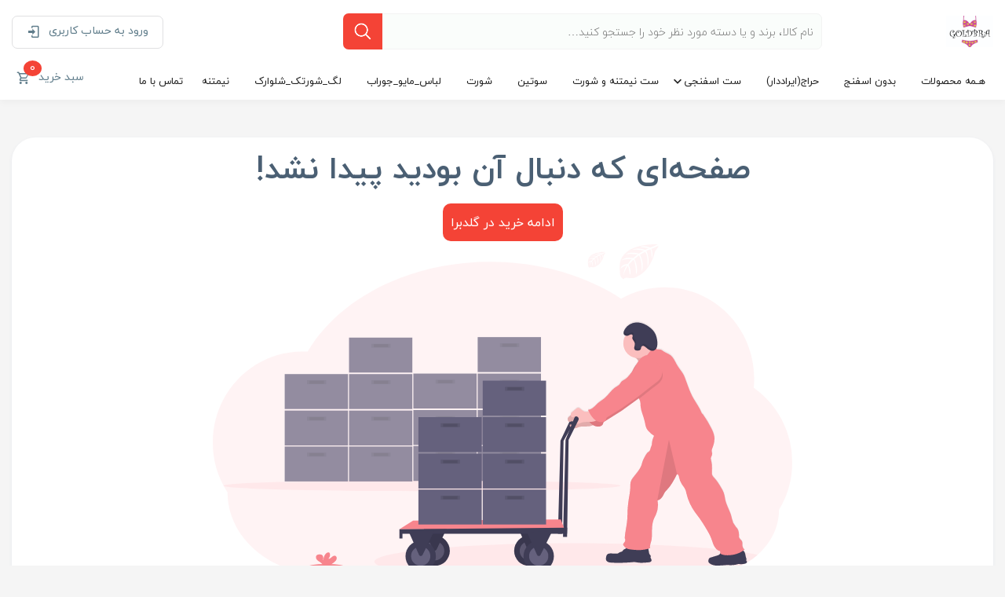

--- FILE ---
content_type: text/html; charset=utf-8
request_url: https://www.goldbraa.ir/home/error
body_size: 6059
content:


<!DOCTYPE html>
<html lang="fa-IR">
<head>
    <meta charset="utf-8" />

    <meta name="description" content="فروشگاه تخصصی بانوان گلدبرا! عرضه جدیدترین مدل های لباس زیر بانوان, فروشگاه لباس زیر گلدبرا, فروش انواع, لباس زیر, شورت زنانه, سوتین, نیم تنه و... | &#x2713;ارسال به سراسر ایران &#x2713;تضمین کیفیت&#x2713;قیمت مناسب" />
    <meta name="keywords" content="فروشگاه اینترنتی گلدبرا, خرید آنلاین, لباس زیر, خرید لباس زیر, لباس زیر زنانه, خرید لباس زیر زنانه, پوشاک بانوان, لباس بانوان, خرید سوتین, شورت زنانه, ست لباس زیر زنانه, گلدگالری, نیم تنه, خرید ست لباس زیر, فروش اینترنتی, گلدبرا, گلد برا" />
    <meta name="author" content="https://www.cod24.ir" />
    <meta name="viewport" content="width=device-width, initial-scale=1.0" />

    <meta http-equiv="content-type" content="text/html; charset=utf-8" />
    <meta http-equiv="content-language" content="fa" />
    <meta http-equiv="X-UA-Compatible" content="ie=edge">
    <link rel="canonical" href="https://www.goldbraa.ir/home/error" />



    <title>
        فروشگاه لباس زیر گلدبرا
    </title>
    <!-- Bootstrap -->
    <link rel="stylesheet" href="/assets/css/vendor/bootstrap.min.css">
    <!-- Plugins -->
    <link rel="stylesheet" href="/assets/css/vendor/owl.carousel.min.css">
    <link rel="stylesheet" href="/assets/css/vendor/jquery.horizontalmenu.min.css">
    <link rel="stylesheet" href="/assets/css/vendor/fancybox.min.css">
    <link rel="stylesheet" href="/assets/css/vendor/nouislider.min.css">
    <link rel="stylesheet" href="/assets/css/vendor/bootstrap-slider.min.css" />
    <!-- Font Icon -->
    <link rel="stylesheet" href="/assets/css/vendor/materialdesignicons.min.css">
    <!-- Main CSS File -->
    <link rel="stylesheet" href="/assets/css/main.min.css?v=sELFbXmMbj343nVSM5tS8jfr72yuKi1mIkna8YV5rtc">

    
            <link href="/assets/css/colors/red-colorX.min.css?v=aZSwMCVPRvbSH3DEwIkwU1et-LoC0LkeqxE0C7Qs50k" rel="stylesheet" />

    

    <link href="/assets/css/snackbarToast.min.css?v=XDnKPn06IJMx8CYLmSnnE1xo4OR3yVvKP1hJA16iu5Y" rel="stylesheet" />
    <link href="/assets/css/whatsAppIcon1.min.css?v=DYv46ff7zLtfOJjSQ-5CLhv39nmJ1THWNWNsK--1adY" rel="stylesheet" />


  
    <script src="/assets/js/vendor/jquery-3.4.1.min.js"></script>
</head>

<body>

    <div class="wrapper">
         <!-- Start header -->
<header class="main-header js-fixed-header dt-sl">

    

    <div class="container main-container">
    <div class="topbar dt-sl">
        <div class="row">
            <div class="col-lg-2 col-md-3 col-6">
                <div class="logo-area float-right">
                    <a href="/">
                        <img src="https://cp.goldbraa.ir/dist/img/logo/d624c6d6-3cbe-456a-986d-b2b1e24aece1.png" alt="logo" title="گلدبرا" style="max-height:40px;">
                    </a>
                </div>
            </div>
            <div class="col-lg-6 col-md-5 hidden-sm">
                <div class="search-area dt-sl">
<form action="/search" class="search" method="get">                        <input type="text" id="q" name="q"
                               placeholder="نام کالا، برند و یا دسته مورد نظر خود را جستجو کنید…" />
                        <button type="submit"><img src="/assets/img/theme/search.png" alt=""></button>
                        <button class="close-search-result" type="button"><i class="mdi mdi-close"></i></button>
</form>                </div>
            </div>
            <div class="col-md-4 col-6 topbar-left">
               

                        <div class="nav float-left">
                            <div class="nav-item account dropdown">
                                <a class="nav-link" href="/account/login">
                                    <span class="label-dropdown" style="margin-left: 4px;">ورود</span>
                                    <span class="label-dropdown hidden-sm">به حساب کاربری</span>
                                    <i class="mdi mdi-login"></i>
                                </a>
                            </div>
                        </div>
            </div>
        </div>
    </div>
</div>




    <style>
    .specialMenu {
        color: #721c24;
        padding: 0 4px 0 4px;
        /*border: red solid 1px;
     background-color: #f8d7da;
    border-color: #f5c6cb;
    */
    }

        .specialMenu a {
            color: red !important;
        }
</style>

<div class="bottom-header dt-sl mb-sm-bottom-header">
    <div class="container main-container">
        <!-- Start Main-Menu -->
        <nav class="main-menu dt-sl">
            
<ul class="list float-right hidden-sm">

        <li class="list-item mega-menu mega-menu-col-2">
            <a class="nav-link" href="/search">هـمه محصولات</a>
        </li>
            <li class="list-item  mega-menu mega-menu-col-2 ">
                <a class="nav-link" href="/search/%D8%A8%D8%AF%D9%88%D9%86-%D8%A7%D8%B3%D9%81%D9%86%D8%AC">بدون اسفنج</a>
                <ul class="sub-menu nav">
                </ul>
            </li>
            <li class="list-item  mega-menu mega-menu-col-3 ">
                <a class="nav-link" href="/search/%D8%AD%D8%B1%D8%A7%D8%AC(%D8%A7%DB%8C%D8%B1%D8%A7%D8%AF%D8%AF%D8%A7%D8%B1)">حراج(ایراددار)</a>
                <ul class="sub-menu nav">
                </ul>
            </li>
            <li class="list-item list-item-has-children mega-menu mega-menu-col-4 ">
                <a class="nav-link" href="/search/%D8%B3%D8%AA-%D8%A7%E2%80%8E%D8%B3%D9%81%D9%86%D8%AC%DB%8C">ست ا&#x200E;سفنجی</a>
                <ul class="sub-menu nav">
                            <li class="list-item  ">
                                <a class="nav-link" href="/search/%D8%B3%D8%AA-%D8%A7%E2%80%8E%D8%B3%D9%81%D9%86%D8%AC%DB%8C/%D8%B3%D8%AA-%D8%A7%D8%B3%D9%81%D9%86%D8%AC%DB%8C">ست اسفنجی</a>
                                <ul class="sub-menu nav">
                                </ul>
                            </li>
                </ul>
            </li>
            <li class="list-item  mega-menu mega-menu-col-5 ">
                <a class="nav-link" href="/search/%D8%B3%D8%AA-%D9%86%DB%8C%D9%85%D8%AA%D9%86%D9%87-%D9%88-%D8%B4%D9%88%D8%B1%D8%AA">ست نیمتنه و شورت</a>
                <ul class="sub-menu nav">
                </ul>
            </li>
            <li class="list-item  mega-menu mega-menu-col-6 ">
                <a class="nav-link" href="/search/%D8%B3%D9%88%E2%80%8E%D8%AA%DB%8C%D9%86">سو&#x200E;تین</a>
                <ul class="sub-menu nav">
                </ul>
            </li>
            <li class="list-item  mega-menu mega-menu-col-7 ">
                <a class="nav-link" href="/search/%D8%B4%D9%88%D8%B1%D8%AA">شورت</a>
                <ul class="sub-menu nav">
                </ul>
            </li>
            <li class="list-item  mega-menu mega-menu-col-8 ">
                <a class="nav-link" href="/search/%D9%84%D8%A8%D8%A7%D8%B3_%D9%85%D8%A7%DB%8C%D9%88_%D8%AC%D9%88%D8%B1%D8%A7%D8%A8">لباس_مایو_جوراب</a>
                <ul class="sub-menu nav">
                </ul>
            </li>
            <li class="list-item  mega-menu mega-menu-col-9 ">
                <a class="nav-link" href="/search/%D9%84%DA%AF_%D8%B4%D9%88%D8%B1%D8%AA%DA%A9_%D8%B4%D9%84%D9%88%D8%A7%D8%B1%DA%A9">لگ_شورتک_شلوارک</a>
                <ul class="sub-menu nav">
                </ul>
            </li>
            <li class="list-item  mega-menu mega-menu-col-10 ">
                <a class="nav-link" href="/search/%D9%86%DB%8C%D9%85%D8%AA%D9%86%D9%87">نیمتنه</a>
                <ul class="sub-menu nav">
                </ul>
            </li>
            <li class="list-item mega-menu mega-menu-col-2">
                <a class="nav-link" href="/page/contact-us">تماس با ما</a>
            </li>
</ul>

            <div id="divHeaderShoppingCart">
                <ul class="nav float-left">
   

    <li class="nav-item">
        <a class="nav-link" href="#" data-toggle="dropdown" aria-haspopup="true"
           aria-expanded="false">
            <span class="label-dropdown">سبد خرید</span>
            <i class="mdi mdi-cart-outline"></i>
            <span id="divCountShopingCart_header" class="count">0</span>
        </a>
        <div id="card_dropdown_menu" class="dropdown-menu cart dropdown-menu-sm dropdown-menu-left">
            <div class="dropdown-header">سبد خرید</div>
            <div class="dropdown-list-icons">
            </div>
            <hr>
            <div class="dropdown-footer text-center">
                <div class="dt-sl mb-3">
                    <span class="float-right">جمع :</span>
                    <span class="float-left">0 تومان</span>
                </div>
                <a href='/cart' class="btn btn-filter-product" style="color: #fff;font-weight: 700;">
                    مشاهده سبد خرید
                </a>
            </div>
        </div>
    </li>
</ul>
            </div>
            

<button class="btn-menu">
    <div class="align align__justify">
        <span></span>
        <span></span>
        <span></span>
    </div>
</button>
<div class="side-menu">
    <div class="logo-nav-res dt-sl text-center">
        <a href="/">
            <img src="https://cp.goldbraa.ir/dist/img/logo/d624c6d6-3cbe-456a-986d-b2b1e24aece1.png" alt="logo" title="گلدبرا" style="max-height:40px;">
        </a>
    </div>
    <div class="search-box-side-menu dt-sl text-center mt-2 mb-3">
<form action="/search" class="search" method="get">            <input type="text" id="q" name="q" placeholder="جستجو کنید...">
            <i class="mdi mdi-magnify"></i>
</form>    </div>
    <ul class="navbar-nav dt-sl">

        <li>
            <a href="/search">هـمه محصولات</a>
        </li>


                <li class=" ">
                    <a href="/search/%D8%A8%D8%AF%D9%88%D9%86-%D8%A7%D8%B3%D9%81%D9%86%D8%AC">بدون اسفنج</a>
                </li>
                <li class=" ">
                    <a href="/search/%D8%AD%D8%B1%D8%A7%D8%AC(%D8%A7%DB%8C%D8%B1%D8%A7%D8%AF%D8%AF%D8%A7%D8%B1)">حراج(ایراددار)</a>
                </li>
                <li class="sub-menu ">
                    <a href="/search/%D8%B3%D8%AA-%D8%A7%E2%80%8E%D8%B3%D9%81%D9%86%D8%AC%DB%8C">ست ا&#x200E;سفنجی</a>
                            <ul>
                                    <li class=" " style="min-width: 260px">
                                        <a href="/search/%D8%B3%D8%AA-%D8%A7%E2%80%8E%D8%B3%D9%81%D9%86%D8%AC%DB%8C/%D8%B3%D8%AA-%D8%A7%D8%B3%D9%81%D9%86%D8%AC%DB%8C">ست اسفنجی</a>
                                    </li>

                            </ul>
                </li>
                <li class=" ">
                    <a href="/search/%D8%B3%D8%AA-%D9%86%DB%8C%D9%85%D8%AA%D9%86%D9%87-%D9%88-%D8%B4%D9%88%D8%B1%D8%AA">ست نیمتنه و شورت</a>
                </li>
                <li class=" ">
                    <a href="/search/%D8%B3%D9%88%E2%80%8E%D8%AA%DB%8C%D9%86">سو&#x200E;تین</a>
                </li>
                <li class=" ">
                    <a href="/search/%D8%B4%D9%88%D8%B1%D8%AA">شورت</a>
                </li>
                <li class=" ">
                    <a href="/search/%D9%84%D8%A8%D8%A7%D8%B3_%D9%85%D8%A7%DB%8C%D9%88_%D8%AC%D9%88%D8%B1%D8%A7%D8%A8">لباس_مایو_جوراب</a>
                </li>
                <li class=" ">
                    <a href="/search/%D9%84%DA%AF_%D8%B4%D9%88%D8%B1%D8%AA%DA%A9_%D8%B4%D9%84%D9%88%D8%A7%D8%B1%DA%A9">لگ_شورتک_شلوارک</a>
                </li>
                <li class=" ">
                    <a href="/search/%D9%86%DB%8C%D9%85%D8%AA%D9%86%D9%87">نیمتنه</a>
                </li>
                <li class="list-item mega-menu mega-menu-col-2" style="background-color:hsl(184deg 100% 41%);color:white;">
                    <a href="/page/contact-us">تماس با ما</a>
                </li>
    </ul>
</div>
<div class="overlay-side-menu">
</div>

        </nav>
        <!-- End Main-Menu -->
    </div>
</div>


</header>
<!-- End header -->
        <main class="main-content dt-sl mt-4 mb-3">
            <main class="main-content dt-sl mt-4 mb-3">
    <div class="container main-container">
        <div class="row">
            <div class="col-12">
                <div class="dt-sl dt-sn pt-3 pb-5">
                    <div class="error-page text-center">
                        <h1>صفحه‌ای که دنبال آن بودید پیدا نشد!</h1>
                        <a href='/' class="btn-primary-cm">ادامه خرید در گلدبرا</a>
                        <img src="/assets/img/theme/404.svg" class="img-fluid" width="60%" alt="">
                    </div>
                </div>
            </div>
        </div>

    </div>
</main>


            <div id="snackbar"></div>
        </main>

        <!-- Start footer -->
<footer class="main-footer dt-sl">
    <div class="back-to-top">
        <a href="#">
            <span class="icon"><i class="mdi mdi-chevron-up"></i></span> <span>
                بازگشت به
                بالا
            </span>
        </a>
    </div>
    <div class="container main-container">
        <div class="footer-services">
            <div class="row">
                <div class="service-item col">
                    <a href="#" target="_blank">
                        <img src="/assets/img/svg/delivery.svg">
                    </a>
                    <p>تحویل اکسپرس</p>
                </div>
                <div class="service-item col">
                    <a href="#" target="_blank">
                        <img src="/assets/img/svg/origin-guarantee.svg">
                    </a>
                    <p>ضمانت اصل بودن کالا</p>
                </div>
            </div>
        </div>
        <div class="footer-widgets">
            <div class="row">
                <div class="col-12 col-md-6 col-lg-3">
                    <div class="widget-menu widget card">
                        <div class="card-header">
                            <h3 class="card-title">خدمات مشتریان</h3>
                        </div>
                        <ul class="footer-menu">
                            <li>
                                <a href="/page/terms">شرایط استفاده</a>
                            </li>
                            <li>
                                <a href="/page/privacy">حریم خصوصی</a>
                            </li>
                        </ul>
                    </div>
                </div>
                <div class="col-12 col-md-6 col-lg-3">
                    <div class="widget-menu widget card">
                        <div class="card-header">
                            <h3 class="card-title">با گلدبرا</h3>
                        </div>
                        <ul class="footer-menu">
                            <li>
                                <a href="/page/contact-us">تماس با ما</a>
                            </li>
                            <li>
                                <a href="/page/about">درباره ما</a>
                            </li>
                        </ul>
                    </div>
                </div>
                <div class="col-12 col-md-6 col-lg-3 align-self-end">
                    <div class="newsletter">
                        <p>از تخفیف‌ها و جدیدترین‌های فروشگاه باخبر شوید:</p>
<form action="/home/createnewspaper" id="formNewspaper" method="post">                            <input type="text" id="NewspaperMobile" class="form-control" maxlength="11"
                                   placeholder="شماره همراه خود را وارد کنید ...">
<a class="pmd-tooltip btn btn-primary" data-placement="left" data-toggle="tooltip" onclick="SaveDataNewspaper()" style="cursor:pointer;" title="&#x627;&#x631;&#x633;&#x627;&#x644;" type="button"><i aria-hidden="true" class=""></i>ارسال</a><input name="__RequestVerificationToken" type="hidden" value="CfDJ8EPQ331ZRGdEl-aqdKavKKnN1kBGY4LyQyxphombeUYGLV_p-7quleZ2B7U2_dRlHhh_zKM1K-HMlukIvVIUlSKWcrLin76QmpRg61ZokXQMicw39irNLti7lxiO4EyU2TLcC-la3rsGETVic-8dmLM" /></form>                    </div>
                    <small class="text-muted">نمونه: 09121231234</small>
                    <div class="alert alert-secondary hide" id="divNewspaperMsg">
                    </div>
                    <div class="socials">
                        <p>ما را در شبکه های اجتماعی دنبال کنید.</p>
                        <div class="footer-social">
                            <ul class="text-center">
                                    <li><a href="https://www.instagram.com//"><i class="mdi mdi-instagram"></i></a></li>

                                    <li><a href="https://t.me/goldbraa"><i class="mdi mdi-telegram"></i></a></li>

                                    <li><a href="https://wa.me/989025731620"><i class="mdi mdi-whatsapp"></i></a></li>



                                    <li><a href="https://eitaa.com/goldbra"><img src="/assets/img/logo/eitaa-icon.png" /></a></li>
                                    <li><a href="https://rubika.ir/goldbra"><img src="/assets/img/logo/rubika-icon.png" /></a></li>
                            </ul>
                        </div>
                    </div>
                </div>
            </div>
        </div>
    </div>
    <div class="description">
        <div class="container main-container">
            <div class="row">
                <div class="site-description col-12 col-lg-7">
                    <h3 class="site-title h1">فروشگاه اینترنتی گلدبرا، بررسی، انتخاب و خرید آنلاین</h3>
                </div>
                <div class="symbol col-12 col-lg-5">
                    <a referrerpolicy='origin' target='_blank' href='https://trustseal.enamad.ir/?id=251140&Code=ZqkBskjLZC1iXAwnqdzM'><img referrerpolicy='origin' src='https://trustseal.enamad.ir/logo.aspx?id=251140&Code=ZqkBskjLZC1iXAwnqdzM' alt='' style='cursor:pointer' Code='ZqkBskjLZC1iXAwnqdzM'></a>
                    <a href="https://cod24.ir" target="_blank"><img src="/assets/img/logo/_cod24.jpg" /></a>
                </div>
            </div>
        </div>
    </div>
    <div class="copyright">
        <div class="container main-container">
            <p>
                استفاده از مطالب فروشگاه اینترنتی گلدبرا فقط برای مقاصد غیرتجاری و با ذکر منبع بلامانع است.
            </p>
            <p>
                طراحی و اجرا <a target="_blank" href="https://cod24.ir">شرکت مهسان فراز قومس (cod24.ir)</a>
                <br />
                <small>
                    نگارش : 3.0.3.5
                </small>
            </p>
        </div>
    </div>
</footer>
<!-- End footer -->
    </div>


    <!-- colorPanel -->
    <!-- end colorPanel -->
    <!-- Core JS Files -->
    <script defer src="/assets/js/vendor/popper.min.js"></script>
    <script defer src="/assets/js/vendor/bootstrap.min.js"></script>
    <!-- Plugins -->
    <script defer src="/assets/js/vendor/owl.carousel.min.js"></script>
    <script src="/assets/js/vendor/jquery.horizontalmenu.js"></script>
    <script defer src="/assets/js/vendor/jquery.fancybox.min.js"></script>
    <script defer src="/assets/js/vendor/countdown.min.js"></script>
    <script defer src="/assets/js/vendor/bootstrap-slider.min.js"></script>
    <script defer src="/assets/js/vendor/nouislider.min.js"></script>
    <script defer src="/assets/js/vendor/wNumb.min.js"></script>
    <script defer src="/assets/js/vendor/ResizeSensor.min.js"></script>
    <script defer src="/assets/js/vendor/theia-sticky-sidebar.min.js"></script>

    <!-- Main JS File -->
    <script defer src="/assets/js/main.min.js?v=ROdnMWkQnOncpl1ijZNhE18JaYWcDjVurZyhrMU9knA"></script>




    <script>
        $(document).ready(function () {
            refreshCart('');
        });
        

    </script>

    
</body>
</html>


--- FILE ---
content_type: text/css
request_url: https://www.goldbraa.ir/assets/css/vendor/jquery.horizontalmenu.min.css
body_size: 972
content:
.ah-tab-wrapper{position:relative}.ah-tab-wrapper *,.ah-tab-wrapper *:before,.ah-tab-wrapper *:after{box-sizing:border-box;margin:0;padding:0}.ah-tab{position:relative;white-space:nowrap;overflow:hidden;letter-spacing:-.3em}.ah-tab::before,.ah-tab::after{bottom:0;content:"";height:100%;opacity:0;position:absolute;z-index:1;transition:opacity .3s}.ah-tab::before{right:-100%;width:30px;background:-moz-linear-gradient(left,rgba(255,255,255,0) 0%,rgba(255,255,255,1) 70%,rgba(255,255,255,1) 99%);background:-webkit-linear-gradient(left,rgba(255,255,255,0) 0%,rgba(255,255,255,1) 70%,rgba(255,255,255,1) 99%);background:linear-gradient(to right,rgba(255,255,255,0) 0%,rgba(255,255,255,1) 70%,rgba(255,255,255,1) 99%);filter:progid:DXImageTransform.Microsoft.gradient(startColorstr='#ffffff',endColorstr='#00ffffff',GradientType=1)}@media(min-width:768px){.ah-tab::before{width:50px}}.ah-tab::after{left:100%;width:80px;background:-moz-linear-gradient(right,rgba(255,255,255,0) 0%,rgba(255,255,255,1) 40%,rgba(255,255,255,1) 99%);background:-webkit-linear-gradient(right,rgba(255,255,255,0) 0%,rgba(255,255,255,1) 40%,rgba(255,255,255,1) 99%);background:linear-gradient(to left,rgba(255,255,255,0) 0%,rgba(255,255,255,1) 40%,rgba(255,255,255,1) 99%);filter:progid:DXImageTransform.Microsoft.gradient(startColorstr='#00ffffff',endColorstr='#ffffff',GradientType=1)}.ah-tab-overflow-left::before{opacity:1;right:0}.ah-tab-overflow-right::after{opacity:1;left:0}.ah-tab-overflow-wrapper{position:absolute;width:43px;height:100%;left:100%;opacity:0;top:0;z-index:1;text-align:center}.ah-tab-overflow-wrapper[data-ah-tab-active="true"]{left:0;opacity:1;transition:opacity .3s}.ah-tab-overflow-wrapper:hover{z-index:2}.ah-tab-overflow-menu{background:transparent url('../../img/theme/ah-tab-overflow-menu.svg') center center no-repeat;background-size:18px;display:inline-block;width:100%;height:100%;border:0;cursor:pointer;transition:opacity .3s;opacity:.7}.ah-tab-overflow-wrapper:hover .ah-tab-overflow-menu{opacity:1}.ah-tab-overflow-list{position:absolute;top:-10000%;left:0;text-align:right;background-color:#fff;border:1px solid #e9e9e9;box-shadow:0 3px 7px 0 rgba(0,0,0,.09);list-style:none;transition:opacity .3s;opacity:0;max-width:290px;z-index:100000}.ah-tab-overflow-list::after{content:" ";display:block;position:absolute;top:-14px;left:14px;width:0;height:0;border:7px solid transparent;border-bottom-color:#fff}.ah-tab-overflow-list::before{content:" ";display:block;position:absolute;top:-16px;left:13px;width:0;height:0;border:8px solid transparent;border-bottom-color:#cdcdcd}.ah-tab-overflow-wrapper:hover .ah-tab-overflow-list{top:99%;padding:10px 0;opacity:1}.ah-tab-overflow-list:hover{display:block}.ah-tab-item{color:#000;cursor:pointer;display:inline-block;letter-spacing:normal;transition:all .3s;text-decoration:none;font-size:16px}.ah-tab>.ah-tab-item{border-bottom:3px solid transparent;padding:15px}.ah-tab>.ah-tab-item:hover{color:#000}.ah-tab-item[data-ah-tab-active="true"]{color:#000}.ah-tab>.ah-tab-item:hover{border-bottom:3px solid #000}.ah-tab>.ah-tab-item[data-ah-tab-active="true"]{border-bottom-color:#000}.ah-tab-overflow-list>.ah-tab-item{border-right:3px solid transparent;display:block;overflow:hidden;padding:10px 20px;text-overflow:ellipsis;white-space:nowrap}.ah-tab-overflow-list>.ah-tab-item:hover{border-right-color:#000}.ah-tab-overflow-list>.ah-tab-item[data-ah-tab-active="true"]{border-right:3px solid #000 !important;border-radius:0 !important}.ah-tab-overflow-list>.ah-tab-item{border-radius:0 !important;margin:0 !important;padding:4px 10px !important;font-size:15px !important}.ah-tab-content-wrapper{margin:30px 0}.ah-tab-content{display:none}.ah-tab-content[data-ah-tab-active="true"]{display:block}

--- FILE ---
content_type: text/css
request_url: https://www.goldbraa.ir/assets/css/main.min.css?v=sELFbXmMbj343nVSM5tS8jfr72yuKi1mIkna8YV5rtc
body_size: 32765
content:
@font-face{font-family:iranyekan;font-style:normal;font-weight:bold;src:url('../fonts/IRANYekan/eot/iranyekanwebbold(fanum).eot?');src:url('../fonts/IRANYekan/eot/iranyekanwebbold(fanum).eot?#iefix') format('embedded-opentype'),url('../fonts/IRANYekan/woff2/iranyekanwebbold(fanum).woff2') format('woff2'),url('../fonts/IRANYekan/woff/iranyekanwebbold(fanum).woff') format('woff'),url('../fonts/IRANYekan/ttf/iranyekanwebbold(fanum).ttf') format('truetype')}@font-face{font-family:iranyekan;font-style:normal;font-weight:300;src:url('../fonts/IRANYekan/eot/iranyekanweblight(fanum).eot?');src:url('../fonts/IRANYekan/eot/iranyekanweblight(fanum).eot?#iefix') format('embedded-opentype'),url('../fonts/IRANYekan/woff2/iranyekanweblight(fanum).woff2') format('woff2'),url('../fonts/IRANYekan/woff/iranyekanweblight(fanum).woff') format('woff'),url('../fonts/IRANYekan/ttf/iranyekanweblight(fanum).ttf') format('truetype')}@font-face{font-family:iranyekan;font-style:normal;font-weight:normal;src:url('../fonts/IRANYekan/eot/iranyekanwebregular(fanum).eot?');src:url('../fonts/IRANYekan/eot/iranyekanwebregular(fanum).eot?#iefix') format('embedded-opentype'),url('../fonts/IRANYekan/woff2/iranyekanwebregular(fanum).woff2') format('woff2'),url('../fonts/IRANYekan/woff/iranyekanwebregular(fanum).woff') format('woff'),url('../fonts/IRANYekan/ttf/iranyekanwebregular(fanum).ttf') format('truetype')}body{font-family:iranyekan;font-size:14px;text-align:right;background-color:#f5f5f5;overflow-x:hidden!important}a,a:hover,a:active,a:focus{text-decoration:none;-webkit-transition:.2s ease-in-out;transition:.2s ease-in-out}ul{padding:0}button:focus{outline:0}.dt-sl{width:100%;height:auto;float:right}.bs-tooltip-auto[x-placement^=top] .arrow::before,.bs-tooltip-top .arrow::before{border-top-color:#fff}.bs-tooltip-auto[x-placement^=bottom] .arrow::before,.bs-tooltip-bottom .arrow::before{border-bottom-color:#fff}.bs-tooltip-auto[x-placement^=right] .arrow::before,.bs-tooltip-right .arrow::before{border-right-color:#fff}.bs-tooltip-auto[x-placement^=left] .arrow::before,.bs-tooltip-left .arrow::before{border-left-color:#fff}.dt-sn{padding:10px;border-radius:30px;background-color:#fff;-webkit-box-shadow:0 2px 4px rgba(126,142,177,.12);box-shadow:0 2px 4px rgba(126,142,177,.12);-webkit-transition:all .1s;transition:all .1s}.btn.hover:hover{transform:translateY(-1px);box-shadow:0 7px 14px rgba(50,50,93,.1),0 3px 6px rgba(0,0,0,.08)}@media(min-width:1200px){.main-container{max-width:1400px}}@media(max-width:1200px){.main-container{max-width:100%}}.btn{padding:16px;font-size:13px;font-weight:normal;position:relative;border-radius:10px;color:#212121;border:0;outline:0}.btn-light{box-shadow:0 2px 6px #e6ecf1;background-color:#e3eaef;border-color:#e3eaef;color:#191d21}.btn-light:hover,.btn-light:focus,.btn-light:active,.btn-light.disabled:hover,.btn-light.disabled:focus,.btn-light.disabled:active{background-color:#c3d2dc!important}.btn-dark{box-shadow:0 2px 6px #bac0c6;background-color:#191d21;border-color:#191d21;color:#fff}.btn-dark:hover,.btn-dark:focus,.btn-dark:active,.btn-dark.disabled:hover,.btn-dark.disabled:focus,.btn-dark.disabled:active{background-color:#000!important}.btn-success{box-shadow:0 2px 6px #a8f5b4;background-color:#63ed7a;border-color:#63ed7a;color:#fff}.btn-success:hover,.btn-success:focus,.btn-success:active,.btn-success.disabled:hover,.btn-success.disabled:focus,.btn-success.disabled:active{background-color:#4cea67!important;color:#fff!important}.btn-info{box-shadow:0 2px 6px #82d3f8;background-color:#3abaf4;border-color:#3abaf4;color:#fff}.btn-info:hover,.btn-info:focus,.btn-info:active,.btn-info.disabled:hover,.btn-info.disabled:focus,.btn-info.disabled:active{background-color:#0da8ee!important}.btn-primary{box-shadow:0 2px 6px #acb5f6;background-color:#6777ef;border-color:#6777ef;color:#fff}.btn-primary:active,.btn-primary:hover,.btn-primary.disabled:active,.btn-primary.disabled:hover{background-color:#394eea!important}.btn-danger{box-shadow:0 2px 6px #fd9b96;background-color:#fc544b;border-color:#fc544b;color:#fff}.btn-danger:hover,.btn-danger:focus,.btn-danger:active,.btn-danger.disabled:hover,.btn-danger.disabled:focus,.btn-danger.disabled:active{background-color:#fb160a!important}.btn-warning{box-shadow:0 2px 6px #ffc473;background-color:#ffa426;border-color:#ffa426;color:#fff}.btn-warning:hover,.btn-warning:focus,.btn-warning:active,.btn-warning.disabled:hover,.btn-warning.disabled:focus,.btn-warning.disabled:active{background-color:#ff990d!important;color:#fff!important}.custom-control-label{padding-right:30px;padding-top:2px;cursor:pointer}.custom-control-label::before{right:0;left:auto}.custom-control-label::after{right:0;left:auto}.custom-control-input:focus~.custom-control-label::before{-webkit-box-shadow:none;box-shadow:none}.btn-success:not(:disabled):not(.disabled).active:focus,.btn-success:not(:disabled):not(.disabled):active:focus,.show>.btn-success.dropdown-toggle:focus{-webkit-box-shadow:none;box-shadow:none}.btn-info:not(:disabled):not(.disabled).active:focus,.btn-info:not(:disabled):not(.disabled):active:focus,.show>.btn-info.dropdown-toggle:focus{-webkit-box-shadow:none;box-shadow:none}.btn-primary:not(:disabled):not(.disabled).active:focus,.btn-primary:not(:disabled):not(.disabled):active:focus,.show>.btn-primary.dropdown-toggle:focus{-webkit-box-shadow:none;box-shadow:none}.btn-warning:not(:disabled):not(.disabled).active:focus,.btn-warning:not(:disabled):not(.disabled):active:focus,.show>.btn-warning.dropdown-toggle:focus{-webkit-box-shadow:none;box-shadow:none}.btn-danger:not(:disabled):not(.disabled).active:focus,.btn-danger:not(:disabled):not(.disabled):active:focus,.show>.btn-danger.dropdown-toggle:focus{-webkit-box-shadow:none;box-shadow:none}.btn-primary-cm{padding:10px;font-size:16px;font-weight:normal;position:relative;border-radius:10px;color:#fff;border:0;outline:0;background-color:#f7858d;overflow:hidden}.btn-primary-cm:hover{color:#fff}.btn-primary-cm.btn-with-icon{padding-right:50px}.btn-primary-cm.btn-with-icon.w-100{padding-right:0}.btn-primary-cm.btn-with-icon::before{content:'';width:44px;height:140%;position:absolute;right:0;top:-10px;background-color:rgba(255,255,255,.2);border-radius:60px 0 0 60px;-webkit-transition:all .2s ease-in-out;transition:all .2s ease-in-out}.btn-primary-cm.btn-with-icon:hover::before{width:110%}.btn-primary-cm.btn-with-icon img{width:24px;position:absolute;right:10px}.btn-primary-cm.btn-with-icon i{position:absolute;right:10px;font-size:23px;top:7px}.dir-rtl{direction:rtl}.dir-ltr{direction:ltr}.ps-relative{position:relative}.shadow-unset{-webkit-box-shadow:unset!important;box-shadow:unset!important}.wrapper{direction:rtl;overflow-x:hidden!important}header.main-header{background-color:#fff;-webkit-box-shadow:0 4px 8px rgba(0,0,0,.03);box-shadow:0 4px 8px rgba(0,0,0,.03);position:relative}header.fixed{position:fixed;z-index:1000;-webkit-box-shadow:rgba(0,0,0,.04) 0 7px 8px 0;box-shadow:0 7px 8px 0 rgba(0,0,0,.04)}header.fixed-topbar .bottom-header{display:none!important}header.main-header .ads-header{margin:0;height:60px;border-radius:0;background-size:cover;background-repeat:no-repeat;background-position:50%;width:100%;display:block}header.fixed .ads-header{display:none}header.main-header .topbar{padding-top:.75rem;padding-bottom:.75rem}header.main-header .topbar .topbar-right a{display:block}header.main-header .logo-area{margin:8px 0}header.main-header .logo-area a{display:block}header.main-header .search-area{margin:5px}header.main-header .search-area form.search{position:relative}header.main-header .search-area form.search input{width:100%;height:100%;padding:10px 10px 9px;line-height:1.833;font-family:iranyekan;font-weight:300;font-size:14px;border-radius:7px;background-color:#fafdfb;border:1px solid #f3f3f3;color:#474747;outline:0}header.main-header .search-area form.search button{width:50px;height:100%;position:absolute;left:0;top:0;bottom:0;border-radius:7px 0 0 7px;background:#f7858d;border:0;cursor:pointer;outline:0}header.main-header .search-area form.search button img{width:26px}header.main-header .search-area form.search .close-search-result{width:25px;height:25px;background-color:rgba(0,0,0,.7);color:#fff;left:60px;top:50%;border-radius:50%;-webkit-transform:translateY(-50%);transform:translateY(-50%);display:none}header.main-header .search-area form.search .close-search-result.show{display:block}header.main-header .search-area form.search .search-result{position:absolute;right:0;left:0;background-color:#fff;z-index:100001;border-radius:0 0 10px 10px;-webkit-box-shadow:0 4px 8px rgba(0,0,0,.1);box-shadow:0 4px 8px rgba(0,0,0,.1);padding:15px;display:none}header.main-header .search-area form.search .search-result.open{display:block}header.main-header .search-area form.search .search-result ul{list-style:none;margin-bottom:0}header.main-header .search-area form.search .search-result ul li{line-height:30px}header.main-header .search-area form.search .search-result ul li a{color:#212121}header.main-header .topbar .topbar-left{margin-top:.5rem}header.main-header .nav-item{position:relative}header.main-header .nav-item.account{border:1px solid #e0e0e2;border-radius:7px;padding:0 12px}header.main-header .nav-link{padding:6px;font-size:14px;text-transform:none;letter-spacing:0;color:#607d8b;-webkit-transition:all .15s linear;-o-transition:all .15s linear;transition:all .15s linear}header.main-header .nav-link span.label-dropdown{float:right;margin:1px 0 0 10px}header.main-header .nav-link span.count{background-color:#f7858d;color:#fff;display:inline-block;width:23px;height:20px;border-radius:50%;position:absolute;top:-3px;left:15px;text-align:center;line-height:20px;font-size:14px}header.main-header .nav-link i{font-size:18px}.countLeft{background-color:#f7858d;color:#fff;display:inline-block;width:23px;height:20px;border-radius:50%;position:absolute;top:-3px;left:15px;text-align:center;line-height:20px;font-size:14px}header.header-transparent .nav-link{color:hsla(0,0%,100%,.85)}header.main-header .dropdown-menu{top:50px;direction:rtl;min-width:12rem;padding:.35rem 0;margin:.125rem 0 0;color:#8492a6;text-align:right;background-color:#fff;border:0;border-radius:25px;-webkit-box-shadow:0 10px 30px 0 rgba(31,45,61,.1);box-shadow:0 10px 30px 0 rgba(31,45,61,.1);opacity:0;visibility:hidden;overflow:hidden;display:block!important;-webkit-transition:all .3s ease-in-out;transition:all .3s ease-in-out}header.main-header .dropdown-menu.cart{width:300px}header.main-header .dropdown-menu.cart .dropdown-list-icons{max-height:250px;overflow-y:auto}header.main-header .dropdown-menu.cart a.dropdown-item{position:relative}header.main-header .dropdown-menu.cart .dropdown-footer,header.main-header .topbar .dropdown-menu.cart .dropdown-header{letter-spacing:.5px;font-weight:600;padding:15px}header.main-header .dropdown-menu.cart .dropdown-list-icons .dropdown-item{display:flex}header.main-header .dropdown-menu.cart .dropdown-list-icons .dropdown-item .dropdown-item-icon{flex-shrink:0;border-radius:50%;width:40px;height:40px;line-height:42px;text-align:center}header.main-header .dropdown-menu.cart .dropdown-item-icon img{max-width:100%}header.main-header .dropdown-menu.cart button.remove{display:inline-block;position:absolute;left:10px;top:20px;width:20px;height:20px;padding:0;line-height:0;text-align:center;-webkit-transition:all .2s;transition:all .2s;border-radius:50%;background-color:rgba(64,64,64,.1);color:#404040;cursor:pointer;outline:0;border:0}header.main-header .dropdown-menu.cart button.remove i{float:none;margin-left:unset}header.main-header .nav-item:hover .dropdown-menu{opacity:1;visibility:visible;top:32px}header.main-header .nav-item:hover .dropdown-menu.show{transform:translate3d(0,34px,0)!important}header.main-header .dropdown-menu .dropdown-item{color:#8492a6;padding:10px 15px;font-size:13px}header.main-header .dropdown-menu .dropdown-item i{float:right;margin-left:2px;font-size:16px}header.main-header .dropdown-menu.cart .btn-success,header.main-header .dropdown-menu.cart .btn-success.disabled{box-shadow:0 2px 6px #a8f5b4;background-color:#63ed7a;border-color:#63ed7a;color:#fff;font-size:13px}header.main-header .dropdown-menu.cart .btn-primary,header.main-header .dropdown-menu.cart .btn-primary.disabled{box-shadow:0 2px 6px #acb5f6;background-color:#6777ef;border-color:#6777ef;color:#fff;font-size:13px}header.main-header .dropdown-menu .dropdown-item:hover,header.main-header .dropdown-menu .dropdown-item:focus,header.main-header .dropdown-menu .dropdown-item:active{color:#f7858d;background-color:#f4f4f4}header.main-header .search-box form{position:relative}header.main-header .search-box input{display:inline-block;max-width:242px;width:242px;height:36px;line-height:36px;padding-right:20px;font-size:14px;background:#edf0f5;color:#708198;border:0;border-radius:10px;outline:0}header.main-header .search-box form i{position:absolute;top:3px;left:10px;font-size:20px}header.main-header .search-box input::placeholder{font-size:13px}.btncart .countLeft{background-color:#f44336}header.main-header .bottom-header{margin-bottom:4px}header.main-header .main-menu{width:100%;float:right;position:relative}header.main-header .main-menu .list{margin-bottom:0;padding-right:0;position:relative;list-style:none}header.main-header .main-menu .list .list-item{display:inline-block}header.main-header .main-menu .list .special{background-color:#f44336;border-radius:7px 7px 0 0}header.main-header .main-menu .list .special a{color:#fff!important}header.main-header .main-menu .list .list-item:not(:last-child){margin-right:.5rem}header.main-header .main-menu .list .list-item:first-child{margin-right:0}header.main-header .main-menu .list>.list-item{margin-right:0;position:relative}header.main-header .main-menu .list>.list-item>a::before{content:'';display:block;position:absolute;width:0;height:2px;bottom:-4px;left:0;right:0;margin:0 auto;background-color:#f7858d;-webkit-transition:all .3s ease-in-out;transition:all .3s ease-in-out}header.main-header .main-menu .list>.list-item:hover>a{color:#f7858d}header.main-header .main-menu .list>.list-item:hover>a::before{width:100%}header.main-header .main-menu .list>.list-item>a,header.main-header .main-menu .list>.list-item>span{color:#212121;padding:10px;border-top:2px solid transparent;border-bottom:2px solid transparent;position:relative;top:2px;font-size:13px}header.header-transparent .main-menu .list>.list-item>a{color:rgba(255,255,255,.9)}header.header-transparent .main-menu .list>.list-item>a:hover{color:rgba(255,255,255,1)}header.main-header .main-menu .list .list-item-has-children{position:relative}header.main-header .main-menu .list>.list-item-has-children>a::after{content:'';position:absolute;top:5px;left:-8px;font-family:"Material Design Icons";font-style:normal;font-weight:normal;font-size:20px}header.main-header .main-menu .list .list-item-has-children .sub-menu{visibility:hidden;opacity:0;position:absolute;top:52px;right:0;min-width:220px;background:#fff;list-style:none;padding:0;margin:0;z-index:999;-webkit-transition:all .2s ease-out;transition:all .2s ease-out}header.main-header .main-menu .list>.list-item-has-children>.sub-menu{background-color:#fff;-webkit-box-shadow:0 10px 30px 0 rgba(31,45,61,.1);box-shadow:0 10px 30px 0 rgba(31,45,61,.1)}header.main-header .main-menu .list>.list-item-has-children.menu-col-1 .sub-menu{-webkit-box-shadow:0 .5rem 1.25rem -.25rem rgba(64,64,64,.2);box-shadow:0 .5rem 1.25rem -.25rem rgba(64,64,64,.2)}header.main-header .main-menu .list>.list-item-has-children.menu-col-1 .list-item-has-children::before{content:'';font:normal normal normal 20px "Material Design Icons";position:absolute;left:5px;top:9px}header.main-header .main-menu .list .list-item-has-children .sub-menu li{display:block;width:100%;margin-right:0}header.main-header .main-menu .list .list-item-has-children .sub-menu a{display:block;padding:4px 15px;color:#6a6a6a;font-size:12px;line-height:2.27;font-weight:300;-webkit-transition:all .1s ease-in-out;transition:all .1s ease-in-out}header.main-header .main-menu .list .list-item-has-children .sub-menu a:hover{font-weight:bold;color:#f7858d}header.main-header .main-menu .list .list-item-has-children .sub-menu a i{float:right;margin:2px 0 2px 6px;font-size:18px}header.main-header .main-menu .list .list-item-has-children:hover>.sub-menu{visibility:visible;opacity:1;top:47px}header.main-header .main-menu .list .list-item-has-children:hover::before{color:#f7858d}header.main-header .main-menu .list .list-item.mega-menu{position:static}header.main-header .main-menu .list .list-item.mega-menu .sub-menu{position:absolute;width:100%;min-width:100%;font-size:12px}header.main-header .main-menu .list .list-item.mega-menu>.sub-menu{padding-top:15px;padding-bottom:15px;z-index:100000}header.main-header .main-menu .list .list-item.mega-menu>.sub-menu.nav{display:unset;border-radius:0 0 10px 10px}header.main-header .main-menu .list .list-item.mega-menu>.sub-menu>li{float:right;width:100%;padding-right:15px}header.main-header .main-menu .list .list-item.menu-col-1 .sub-menu{border-radius:0 0 10px 10px}header.main-header .main-menu .list .list-item.menu-col-1 .sub-menu .sub-menu{border-radius:10px}header.main-header .main-menu .list .list-item.menu-col-1 .sub-menu li:first-child>a{border-radius:10px 10px 0 0}header.main-header .main-menu .list .list-item.menu-col-1 .sub-menu li:last-child>a{border-radius:0 0 10px 10px}header.main-header .main-menu .list .list-item.menu-col-1 .sub-menu li>a>li:last-child>a{border-radius:0 0 10px 10px}header.main-header .main-menu .list .list-item.mega-menu.mega-menu-col-2>.sub-menu{min-width:360px;width:360px}header.main-header .main-menu .list .list-item.mega-menu.mega-menu-col-2 li{width:50%}header.main-header .main-menu .list .list-item.mega-menu.mega-menu-col-3>.sub-menu{min-width:540px;width:540px}header.main-header .main-menu .list .list-item.mega-menu.mega-menu-col-3 li{width:33.3%}header.main-header .main-menu .list .list-item.mega-menu.mega-menu-col-4>.sub-menu{min-width:720px;width:720px}header.main-header .main-menu .list .list-item.mega-menu.mega-menu-col-4 li{width:25%}header.main-header .main-menu .list .list-item.mega-menu.mega-menu-col-5>.sub-menu{min-width:900px;width:900px}header.main-header .main-menu .list .list-item.mega-menu.mega-menu-col-5 li{width:20%}header.main-header .main-menu .list .list-item.mega-menu img{position:absolute;left:0;z-index:-1;max-width:200px;bottom:0;border-radius:0 0 0 10px}header.main-header .main-menu .list .list-item.mega-menu .sub-menu a{line-height:26px}header.main-header .main-menu .list .list-item.mega-menu>.sub-menu>li>a{color:#000;display:block;font-weight:bold;padding-right:10px;padding-left:10px}header.main-header .main-menu .list .list-item.mega-menu>.sub-menu>li>a:hover{color:#f7858d}header.main-header .main-menu .list .list-item.mega-menu .sub-menu .sub-menu{visibility:hidden;opacity:0;position:static;width:100%;box-shadow:none;background:0 0!important}header.main-header .main-menu .list .list-item-has-children .sub-menu .sub-menu{right:100%;top:0}header.main-header .main-menu .list .list-item.mega-menu .sub-menu .sub-menu li{width:100%}header.main-header .main-menu .list .list-item.mega-menu .sub-menu .sub-menu li a{color:#4a5f73}header.main-header .main-menu .list .list-item.mega-menu .sub-menu .sub-menu li a:hover{font-weight:bold;color:#f7858d}header.main-header .main-menu .list .list-item.mega-menu:hover .sub-menu{visibility:visible;opacity:1}header.main-header .side-menu{display:none;position:fixed;top:0;right:-260px;width:260px;height:100%;background-color:#fff;z-index:10000;overflow-y:auto;overflow-x:hidden;-webkit-box-shadow:-2px 0 4px rgba(0,0,0,.1);box-shadow:-2px 0 4px rgba(0,0,0,.1);-webkit-transition:right .6s cubic-bezier(.215,.61,.355,1);transition:right .6s cubic-bezier(.215,.61,.355,1)}button.btn-menu{position:absolute;top:10px;right:6px;background-color:transparent;border:0;cursor:pointer;outline:0;display:none}button.btn-menu .align{display:inline-block;margin-right:35px;cursor:pointer}button.btn-menu .align__justify{margin-right:0}button.btn-menu .align span{background:#000;display:block;margin-bottom:6px;width:27px;height:2px}button.btn-menu .align span:last-child{margin-bottom:0}header.main-header .side-menu.open{right:0}header.main-header .side-menu .search-box-side-menu form{position:relative}header.main-header .side-menu .search-box-side-menu input{display:inline-block;max-width:242px;width:242px;height:36px;line-height:36px;padding-right:20px;font-size:14px;background:#edf0f5;color:#708198;border:0;border-radius:10px;outline:0}header.main-header .side-menu .search-box-side-menu form i{position:absolute;top:4px;left:15px;font-size:20px}header.main-header .side-menu .logo-nav-res{margin:20px 0}header.main-header .side-menu .logo-nav-res img{max-width:100%}header.main-header .side-menu>ul{position:relative;padding:0}header.main-header .side-menu>ul li{float:right;width:100%}header.main-header .side-menu ul ul{display:none;padding:0;direction:ltr;float:right;background-color:#f6f6f6;-webkit-box-shadow:inset 2px 1px 5px rgba(0,0,0,.08);box-shadow:inset 2px 1px 5px rgba(0,0,0,.08)}header.main-header .side-menu ul ul li a{background-color:transparent}header.main-header .side-menu>ul>li>a{font-size:16px;display:block;padding:7px 22px;background:#fff;color:#000}header.main-header .side-menu a{cursor:pointer;background-color:#fff;display:block}header.main-header .side-menu ul>li>ul>li{position:relative}header.main-header .side-menu ul>li>ul>li::before{position:absolute;right:20px;top:10px;color:#3633e6;font-size:18px}header.main-header .side-menu ul>li>ul>li>a:hover{color:#3633e6}header.main-header .side-menu ul>li>ul>li>a{font-size:14px;display:block;padding:0 35px;line-height:44px;color:#283971}header.main-header .side-menu ul ul ul{-webkit-box-shadow:none;box-shadow:none;padding-right:20px}header.main-header .side-menu ul>li.sub-menu{position:relative}header.main-header .side-menu ul>li.sub-menu>a::after{content:'';position:absolute;top:5px;left:10px;font-family:"Material Design Icons";font-style:normal;font-weight:normal;font-size:20px;-webkit-transition:transform .4s cubic-bezier(.215,.61,.355,1);transition:transform .4s cubic-bezier(.215,.61,.355,1)}header.main-header .side-menu ul>li.sub-menu.open>a::after{transform:rotate(180deg)}header.main-header .side-menu ul a{padding:10px}header.main-header .overlay-side-menu{display:none;position:fixed;top:0;right:0;width:100%;height:100%;background-color:rgba(0,0,0,.4);z-index:9999}header.mini-header{background-color:#fff;-webkit-box-shadow:0 4px 8px rgba(0,0,0,.03);box-shadow:0 4px 8px rgba(0,0,0,.03)}main.main-content{position:relative}.sidebar-banner{padding:0;text-align:center;box-shadow:none;background:0 0;margin:2px 0 15px 0}.sidebar-banner img{border-radius:10px;-webkit-box-shadow:0 .5rem 1.25rem -.25rem rgba(64,64,64,.2);box-shadow:0 .5rem 1.25rem -.25rem rgba(64,64,64,.2)}.main-slider{border-radius:8px;margin-bottom:2px;height:329px;border:0;border-radius:10px;-webkit-box-shadow:0 .5rem 1.25rem -.25rem rgba(64,64,64,.2);box-shadow:0 .5rem 1.25rem -.25rem rgba(64,64,64,.2)}.main-slider-cs{height:auto;overflow:hidden}#main-slider-res{height:auto}.main-slider .carousel-indicators li{width:8px;height:8px;margin-right:6px;margin-left:6px;border:0;border-radius:50%;box-shadow:0 2px 4px 0 rgba(0,0,0,.1);background:rgba(255,255,255,.75);cursor:pointer;-webkit-transition:all .2s ease-in-out!important;transition:all .2s ease-in-out!important}.main-slider .carousel-indicators li.active{background:#fff;width:40px;border-radius:25px}.main-slider .carousel-control-next{left:0;right:auto;font-size:45px}.main-slider .carousel-control-prev{right:0;left:auto;font-size:45px}.main-slider .carousel-inner{height:100%}.main-slider .carousel-inner .carousel-item{height:100%}.main-slider-slide{display:block;width:100%;height:100%;transition:all .3s ease-in-out;position:relative;background-repeat:no-repeat;background-position:50%;background-size:cover;border-radius:10px;cursor:pointer}#main-slider-res .main-slider-slide img{border-radius:10px;width:100%}.category-section{background-color:#fff}.category-section-title{color:#656565;margin:10px auto 24px;line-height:30px;opacity:.7;width:100%;text-align:center}.category-section-title h3{font-size:19px}.category-section-slider .category-slider .item{text-align:center}.category-section-slider .category-slider .item img{display:block;margin:auto}.category-section-slider .category-slider .item h4{font-size:12px;line-height:30px;color:#2a2a2a;margin-top:8px;text-align:center}.category-section-slider .category-slider .item h6{color:#00bfd6;font-size:12px;line-height:10px}.category-section-slider .category-slider .item h6::before{content:"+";margin-left:2px}.category-section-slider .owl-carousel .owl-nav .owl-prev,.category-section-slider .owl-carousel .owl-nav .owl-next{width:40px;height:40px;position:absolute;top:50%;transform:translateY(-50%);background-color:#fff;background-image:unset;font-size:40px;color:#6a6a6a;line-height:40px;outline:0;border-radius:50%;-webkit-box-shadow:0 8px 9px 0 rgba(0,0,0,.05);box-shadow:0 8px 9px 0 rgba(0,0,0,.05)}.category-section-slider .owl-carousel .owl-nav .owl-prev{position:absolute;right:-20px}.category-section-slider .owl-carousel .owl-nav .owl-next{position:absolute;left:-20px}.category-section-slider .owl-carousel .owl-nav .disabled{opacity:0;cursor:auto;pointer-events:all}.brand-slider .item img{max-height:70%;max-width:70%}.brand-slider .owl-nav{margin-top:0}.brand-slider .owl-nav button{opacity:1;-ms-filter:none;filter:none;position:absolute;top:50%;width:40px;height:40px;margin-top:-20px;line-height:37px!important;text-align:center;outline:0;-webkit-box-shadow:0 8px 9px 0 rgba(0,0,0,.05);box-shadow:0 8px 9px 0 rgba(0,0,0,.05);-webkit-transition:.3s;transition:.3s}.brand-slider .owl-nav button.owl-next,.brand-slider .owl-nav button.owl-prev{background-color:#fff;border-radius:50%;font-size:40px;color:#6a6a6a}.brand-slider .owl-nav button.owl-next{left:-15px;cursor:pointer}.brand-slider .owl-nav button.owl-prev{right:-15px;cursor:pointer}.brand-slider .owl-nav button.owl-next:hover,.brand-slider .owl-nav button.owl-prev:hover{background-color:#fff;color:#000}.brand-slider .owl-nav button.disabled{opacity:0!important}.section-title{position:relative;margin-bottom:20px;z-index:0}.title-wide::after{content:'';background-color:#d9e1eb;height:2px;width:100%;position:absolute;left:0;top:16px}.no-after-title-wide::after{display:none}.title-wide a,.title-wide h2{color:#6f7479;line-height:33px}.title-wide h2{font-size:20px;height:33px;position:relative;z-index:10;display:inline-block;padding-right:40px;padding-left:10px}.text-sm-title h2{font-size:16px}.title-wide h2:after,.title-wide h2:before{content:''}.title-wide h2:before{background:url(../img/theme/title-circles.png) left no-repeat;display:block;position:absolute;right:-20px;top:11px;height:14px;width:32px;margin-right:13px;height:14px;width:32px}.no-title-wide-before h2{padding-right:10px}.no-title-wide-before h2::before{background:none}.title-wide a{display:block;position:relative;float:left;padding:0 10px;margin:4px;height:33px;background-color:#edf0f5;color:#f7858d;font-weight:bold;border-radius:3px;z-index:100}.title-wide a::before{content:'';position:absolute;top:16px;left:-28px;width:28px;height:2px;background-color:#edf0f5}.section-title p{margin:-10px 40px 0;color:#000;font-weight:bold;font-size:18px}section.slider-section{padding:1rem 1.5rem 0;background-color:#fff;border-radius:30px;-webkit-box-shadow:0 2px 6px 0 rgba(51,73,94,.1);box-shadow:0 2px 6px 0 rgba(51,73,94,.1)}.amazing-section{border-radius:0!important}.amazing-product a{display:block}.amazing-product img{width:54%!important;max-height:calc(100% - 41px);-o-object-fit:contain;object-fit:contain;margin:auto}.amazing-product a.view-all-amazing-btn{display:inline-block;font-size:14px;font-weight:700;color:#fff;padding:9px 16px;border:1px solid #fff;border-radius:5px}.amazing-section .product-card{border-radius:10px!important}.amazing-section .product-carousel .item{margin-bottom:20px!important}.product-carousel .item{margin-bottom:40px}.product-carousel{position:relative}.product-carousel .owl-dots{margin-top:0!important;text-align:center}.product-carousel .owl-dot{outline:0}.product-carousel .owl-dot span{width:8px;height:8px;margin:5px 7px;background:#ddd;display:block;transition:opacity 200ms ease;border-radius:30px;-webkit-transition:all .2s ease-in-out!important;transition:all .2s ease-in-out!important}.product-carousel .owl-dot.active span,.product-carousel .owl-dot:hover span{background:#f7858d}.product-carousel .owl-dot.active span{width:38px}.product-carousel .owl-nav{margin-top:0}.product-carousel .owl-nav button{opacity:1;-ms-filter:none;filter:none;position:absolute;top:50%;width:40px;height:40px;margin-top:-20px;line-height:37px!important;text-align:center;outline:0;-webkit-box-shadow:0 8px 9px 0 rgba(0,0,0,.05);box-shadow:0 8px 9px 0 rgba(0,0,0,.05);-webkit-transition:.3s;transition:.3s}.product-carousel .owl-nav button.owl-next,.product-carousel .owl-nav button.owl-prev{background-color:#fff;border-radius:50%;font-size:40px;color:#6a6a6a}.product-carousel .owl-nav button.owl-next{left:-15px;cursor:pointer}.product-carousel .owl-nav button.owl-prev{right:-15px;cursor:pointer}.product-carousel .owl-nav button.owl-next:hover,.product-carousel .owl-nav button.owl-prev:hover{background-color:#fff;color:#000}.product-carousel .owl-nav button.disabled{opacity:0!important}.product-card{position:relative;background-color:#fff;padding-top:.75rem;padding-bottom:1.625rem;margin:10px;border-radius:30px;-webkit-box-shadow:0 2px 6px 0 rgba(51,73,94,.1);box-shadow:0 2px 6px 0 rgba(51,73,94,.1);-webkit-transition:.2s ease-in-out;transition:.2s ease-in-out}.product-card:hover{-webkit-box-shadow:0 2px 6px 0 rgba(51,73,94,.15);box-shadow:0 2px 6px 0 rgba(51,73,94,.15)}.product-card .product-head{padding:0 .375rem .5rem}.rating-stars{display:inline-block;white-space:nowrap;vertical-align:middle}.rating-stars i{display:inline-block;margin-left:-7px;color:#bfbfbf;font-size:.875rem}.rating-stars i.active{color:#ffd800}.discount{position:absolute;top:10px;left:10px}.discount-inline{top:10px;left:10px}.discount-inline span{display:inline-block;padding:2px 8px;font-size:12px;color:#fff;background:#f7858d;border-radius:15px 15px 0 15px}.discount span{display:inline-block;padding:2px 8px;font-size:12px;color:#fff;background:#f7858d;border-radius:15px 15px 0 15px}.discount-vip{position:absolute;top:37px;left:10px}.discount-vip-inline{top:37px;left:10px}.discount-vip-inline span{display:inline-block;padding:5px 8px;font-size:12px;color:#fff;background:#6f88e7!important;border-radius:15px 15px 0 15px}.discount-vip span{display:inline-block;padding:5px 8px;font-size:12px;color:#fff;background:#6f88e7!important;border-radius:15px 15px 0 15px}.product-card .product-thumb{display:block;position:relative;overflow:hidden}.product-card .product-thumb::before{background-color:#fff;opacity:.5;top:0;bottom:0;content:'';left:-130%;position:absolute;width:200px;box-shadow:0 0 100px #fff;-webkit-transform:skew(-20deg);transform:skew(-20deg);-webkit-transition:all .6s ease;transition:all .6s ease}.product-card:hover .product-thumb::before{left:200%}.product-card .product-thumb>img{display:block;max-width:80%;margin:0 auto;min-height:218px;object-fit:contain}.product-card .product-card-body{padding:0 1.25rem}.product-card .product-meta{display:block;margin-bottom:.5rem;color:rgba(140,140,140,.75);font-size:.75rem;font-weight:600;text-decoration:none;-webkit-transition:color .25s;transition:color .25s}.product-card .product-meta:hover{color:#404040}.product-card .product-title{margin:.75rem 0 .125rem;font-size:1rem;font-weight:bold;position:relative;min-height:39px}.product-card .product-title::before{content:'';position:absolute;width:20%;height:100%;top:0;left:0;display:block}.product-card .product-title>a{-webkit-transition:color .3s;transition:color .3s;color:#f7858d;text-decoration:none;display:block;font-weight:bold}.product-card .product-title>a:hover{color:#f44336}.product-card .product-price{display:block;color:#404040;font-weight:bold;text-align:left}.hover-effect-img{display:block;position:relative;overflow:hidden}.hover-effect-img::before{background-color:#fff;opacity:.5;top:0;bottom:0;content:'';left:-100%;position:absolute;width:200px;box-shadow:0 0 100px white;-webkit-transform:skew(-20deg);transform:skew(-20deg);-webkit-transition:all .6s ease;transition:all .6s ease}.card-row:hover .hover-effect-img::before{left:200%}.search-amazing-tab .product-card{padding-top:40px}.promotion-badge{width:100%;height:29px;font-size:20px;font-weight:bold;text-align:center;line-height:17px;color:#f7858d;border-bottom:1px solid #f7858d;position:absolute;top:10px}.promotion-badge.not-available{color:#6c757d;border-color:#6c757d}.product-card .promotion-badge{font-size:16px}.search-amazing-tab .discount{top:42px}.product-carousel.carousel-md .item{margin-bottom:20px}.widget-suggestion .widget-suggestion-title{margin-bottom:10px}.widget-suggestion .widget-suggestion-title img{max-width:100%}.widget-suggestion #progressBar{height:1px;background:#e0e1e2;position:relative;margin-bottom:15px}.widget-suggestion .slide-progress{box-shadow:0 0 8px 0 rgba(255,138,138,.5);border-top-style:solid;border-width:0;border-top-width:1px;border-color:#f7858d;position:absolute;width:0;right:0;top:0;max-width:100%;display:inline-block;animation:progressbar 10s ease-in-out;animation-iteration-count:infinite}.widget-suggestion .owl-dots{margin-top:0!important;text-align:center}.widget-suggestion .owl-dot{outline:0}.widget-suggestion .owl-dot span{width:8px;height:8px;margin:5px 4px;background:#ddd;display:block;transition:opacity 200ms ease;border-radius:30px;-webkit-transition:all .2s ease-in-out!important;transition:all .2s ease-in-out!important}.widget-suggestion .owl-dot.active span,.widget-suggestion .owl-dot:hover span{background:#f7858d}.widget-suggestion .owl-dot.active span{width:30px}.widget-banner a{display:block}.widget-banner img{max-width:100%;border-radius:10px;-webkit-box-shadow:0 .5rem 1.25rem -.25rem rgba(64,64,64,.1);box-shadow:0 .5rem 1.25rem -.25rem rgba(64,64,64,.1)}.widget-search{position:relative}.widget-search input{width:100%;height:40px;line-height:40px;padding-right:7px;font-size:13px;background-color:#fafdfb;border:1px solid #f3f3f3;border-radius:7px;outline:0}.widget-search input::placeholder{font-size:12px}.widget-search button.btn-search-widget{position:absolute;left:0;width:35px;height:40px;background-color:#f7858d;border:0;border-radius:7px 0 0 7px;outline:0}.widget-search button.btn-search-widget img{max-width:100%}.filter-product .card{border-radius:10px;border:1px solid #f3f3f3;box-shadow:0 2px 4px rgba(126,142,177,.12);-webkit-box-shadow:0 2px 4px rgba(126,142,177,.12)}.filter-product .card .card-header{background-color:#fff}.filter-product .card .card-header button{font-size:14px}.filter-product .card .card-header button i{position:absolute;left:0;top:5px;display:inline-block;width:36px;height:36px;background-color:#edf0f5;border-radius:50%;font-size:25px;text-align:center;color:#f7858d;-webkit-transition:.2s ease-in-out;transition:.2s ease-in-out}.filter-product .card .card-header button[aria-expanded="true"] i{-webkit-transform:rotate(180deg);transform:rotate(180deg)}.filter-product .card .card-body .custom-control{padding-left:0}.filter-product .card .card-body .filter-color{width:10px;height:10px;display:inline-block;border-radius:50%;vertical-align:top;margin-top:7px;margin-left:6px;border:1px solid #f2f2f2;position:absolute;left:0}.parent-switcher{position:relative}.parent-switcher .ui-statusswitcher{position:absolute;right:0;top:0}.parent-switcher .ui-statusswitcher input[type=checkbox]{visibility:hidden;position:absolute}.parent-switcher .ui-statusswitcher-slider{display:inline-block;position:relative;cursor:pointer;width:40px;height:21px;border-radius:29px;border:1px solid #8c8c8c;background:#e5e5e5;transition:.15s ease-in}.parent-switcher input[type=checkbox]:checked+.ui-statusswitcher-slider{background-color:#f7858d;border-color:#f7858d}.parent-switcher .ui-statusswitcher-slider-toggle{display:block;width:15px;height:15px;background-color:#fff;border:1px solid #959595;transition:all .4s ease;border-radius:50%;position:absolute;top:2px;right:2px}.parent-switcher input[type=checkbox]:checked+.ui-statusswitcher-slider span{right:21px}.parent-switcher .label-switcher{margin-right:50px;margin-bottom:5px;cursor:pointer}.noUi-target{border:0;border-radius:0;background-color:#e7e7e7;box-shadow:none}.noUi-horizontal{height:.1875rem}.noUi-horizontal .noUi-handle{top:-6px;left:-.375rem;width:15px;height:15px;border:0;border-radius:50%;box-shadow:none}.noUi-handle:after,.noUi-handle:before{display:none}.noUi-horizontal .noUi-handle::before{display:none}.noUi-horizontal .noUi-handle.noUi-handle-lower{background-color:#f7858d}.noUi-horizontal .noUi-handle.noUi-handle-upper{background-color:#f7858d}.noUi-horizontal .noUi-handle:focus{outline:0}html:not([dir=rtl]) .noUi-horizontal .noUi-handle{right:-.375rem;left:auto}.ui-range-slider-footer{display:flex;align-items:center;justify-content:space-between;padding-top:1.875rem}.ui-range-slider-footer>.column:last-child{padding-right:.9375rem;text-align:right}.ui-range-values{display:inline-block}.ui-range-values .ui-range-value-min,.ui-range-values .ui-range-value-max{display:inline-block;font-size:.875rem;font-weight:bold}.ui-range-values .ui-range-label{display:inline-block;margin-right:.125rem;color:#8c8c8c;font-size:.75rem;font-weight:600}.noUi-connect{background:#f7858d!important}.header-cover{content:"";background-color:#f7858d;background-image:url(../img/svg/701f8a6b.svg);position:absolute;top:-30px;left:0;right:0;height:275px;z-index:-1}.promotion-header-img{width:100%;background:url(../img/theme/amazing.svg) 50% no-repeat;background-size:auto;height:96px}.search-amazing-tab .ah-tab-item{padding:5px 8px;border-radius:10px;border-bottom:0;margin:0 10px;font-size:13px}.search-amazing-tab .ah-tab-item:first-child{margin-right:40px}.search-amazing-tab .ah-tab-item:hover{border:0}.search-amazing-tab .ah-tab>.ah-tab-item[data-ah-tab-active="true"]{background-color:#f7858d;color:#fff;padding:5px 8px;border-radius:10px;border-bottom:0}.pagination{width:100%;display:inline-block;margin:0 auto;text-align:center}.pagination a{display:inline-block;width:30px;height:30px;line-height:33px;border-radius:10px;font-size:20px;color:#212121}.pagination a.next{display:inline-block;width:auto;height:auto;padding:0 5px;color:#333}.pagination a.prev{display:inline-block;width:auto;height:auto;padding:0 5px;color:#333}.pagination a.active-page{background-color:#f7858d;border-color:#f7858d;color:#fff}ul.gallery-options{position:absolute;top:-3px;right:20px;z-index:1000}ul.gallery-options li{margin-bottom:5px;z-index:980;position:relative;list-style:none}ul.gallery-options button{width:40px;height:35px;border-radius:8px;background-color:#fff;border:0;color:#565656;cursor:pointer;outline:0;font-size:24px}ul.gallery-options .tooltip-option{opacity:0;visibility:hidden;padding:5px 0;background-color:#6f6f6f;color:#fff;z-index:4;font-size:13px;line-height:1.692;position:absolute;top:2px;right:60px;width:130px;text-align:center;-webkit-transition:all .2s ease-in;transition:all .2s ease-in}ul.gallery-options .tooltip-option::before{content:"";width:0;height:0;border-style:solid;position:absolute;right:-10px;border-width:10px 0 10px 10px;border-color:transparent transparent transparent #6f6f6f}ul.gallery-options li:hover .tooltip-option{opacity:1;visibility:visible}.favorites{color:#f44336!important}.product-timeout .countdown-timer{direction:ltr;text-align:center;font-weight:bold;font-size:25px}.product-timeout .countdown-timer span{display:inline-block;width:50px;height:35px;position:relative}.product-timeout .countdown-timer span[data-days]::before,.product-timeout .countdown-timer span[data-hours]::before,.product-timeout .countdown-timer span[data-minutes]::before,.product-timeout .countdown-timer span[data-seconds]::before{content:"";position:absolute;left:0;right:0;bottom:-14px;font-size:11px;color:#aba1a1}.product-timeout .countdown-timer span[data-days]::before{content:"روز"}.product-timeout .countdown-timer span[data-hours]::before{content:"ساعت"}.product-timeout .countdown-timer span[data-minutes]::before{content:"دقیقه"}.product-timeout .countdown-timer span[data-seconds]::before{content:"ثانیه"}.product-gallery{position:relative;padding:2.75rem 1rem 0}.product-gallery .badge{position:absolute;top:1rem;left:1rem;margin-left:0;color:#fff;background-color:#f7858d;padding:5px;border-radius:0;z-index:5}.gallery-item{display:block;position:relative;width:100%;transition:box-shadow .35s .12s;color:#fff;text-decoration:none}.gallery-item::before,.gallery-item::after{display:block;position:absolute}.gallery-item::after{top:50%;left:50%;width:44px;height:44px;margin-top:-22px;margin-left:-22px;border-radius:50%;background-color:#fff;content:'';z-index:5}.gallery-item:not(.type-video)::after{transform:scale(.2);transition:all .3s .12s;color:#404040;font-family:"Material Design Icons";font-size:1.3125rem;font-weight:normal;line-height:44px;text-align:center;content:"";opacity:0}.product-gallery .gallery-item::after{box-shadow:0 .5rem 1.5rem 0 rgba(0,0,0,.26)}.gallery-item:hover:not(.type-video)::after{transform:scale(1);opacity:1}.product-gallery .product-thumbnails{display:block;margin:0 -1rem;padding:.75rem;border-top:1px solid #e7e7e7;list-style:none;text-align:center}.product-gallery .product-thumbnails>li{display:inline-block;margin:.625rem .1875rem;vertical-align:middle}.product-gallery .product-thumbnails>li>a{display:block;width:50px;height:50px;transition:all .25s;background-color:#fff;opacity:.75}.product-gallery .product-thumbnails>li.active>a{border-color:#f7858d;cursor:default;opacity:1}.product-gallery .product-thumbnails>li>a>img{display:block;max-width:100%;margin:10px 0;border:1px solid transparent}.product-gallery .product-thumbnails>li>a>i{font-size:25px;line-height:50px;color:#f7858d}.product-gallery .product-carousel .owl-nav button.owl-next,.product-gallery .product-carousel .owl-nav button.owl-prev{width:50px;height:50px;line-height:50px!important}.product-info .product-title{border-bottom:1px solid #f2f2f2}.product-info .product-title h1{font-size:18px;color:#666;white-space:nowrap;overflow:hidden;position:relative}.product-info .product-title h1::before{content:'';position:absolute;width:20%;height:100%;top:0;left:0;background:linear-gradient(to left,rgba(255,255,255,0) 0%,#fff 81%);display:block}.product-info .product-title h3{font-size:14px;color:#000;font-weight:bold;white-space:nowrap;overflow:hidden;position:relative;font-family:sans-serif,iranyekan}.product-info .product-title h3::before{content:'';position:absolute;width:20%;height:100%;top:0;left:0;background:linear-gradient(to left,rgba(255,255,255,0) 0%,#fff 81%);display:block}.product-variant{margin:20px 0 10px;color:#6f6f6f;vertical-align:top;font-size:13px;font-size:.929rem;line-height:1.692}.product-variant>span{font-size:inherit;color:inherit;padding-left:15px;margin-top:3px;float:right}.product-variants{margin-right:-8px;list-style:none;padding:0;display:inline-block;margin-bottom:0}.ui-variant{display:inline-block;position:relative}.product-variants li{margin:0 8px 8px 0;display:inline-block}.ui-variant{display:inline-block;position:relative}.ui-variant--color .ui-variant-shape{width:18px;height:18px;position:absolute;right:8px;top:8px;border-radius:50%;background:#ccc;border:1px solid #000;content:"";cursor:pointer}.ui-variant input[type=radio]{visibility:hidden;position:absolute}.ui-variant--check{cursor:pointer;border:1px solid transparent;border-radius:10px;color:#6f6f6f;padding:3px 10px;font-size:13px;font-size:.929rem;line-height:1.692;display:block;-webkit-box-shadow:0 2px 6px 0 rgba(51,73,94,.1);box-shadow:0 2px 6px 0 rgba(51,73,94,.1)}.ui-variant--color .ui-variant--check{padding-right:37px}input[type=radio]:checked+.ui-variant--check{border-color:#f7858d}.product-params{padding-bottom:30px;position:relative;height:auto}.product-params.active{height:auto}.product-params ul{list-style:none;padding:0;color:#55565a;margin:20px 0;font-size:12px;font-size:.857rem;line-height:1.833}.product-params ul:before{content:attr(data-title);font-size:13px;font-size:.929rem;line-height:1.692;display:list-item;font-weight:700}.product-params ul li{margin:5px 15px;width:100%;font-size:13px;position:relative}.product-params ul li:before{content:"";width:5px;height:5px;background:#ccc;vertical-align:middle;margin-left:5px;border-radius:50%;position:absolute;top:10px;right:-14px}.product-params ul li span{margin-left:5px;white-space:normal}.product-params ul li span:first-child{font-weight:700}.product-params .sum-more{width:100%;position:absolute;height:50px;text-align:right;background:#fff;bottom:0;right:0;line-height:47px;font-size:13px;box-shadow:0 0 10px #fff;cursor:pointer}.btn-link-border{display:inline-block;background:none;border:0;outline:0;cursor:pointer;position:relative;padding:0;text-align:center;white-space:nowrap;color:#1ca2bd;padding:0;line-height:2;font-size:12px}.btn-link-border:after{left:0;right:0;top:50%;margin-top:.85em;content:"";position:absolute;border-bottom:1px dashed #1ca2bd}.product-params .show-less{display:none}.product-info .price{font-weight:bold;color:#000;font-size:30px}.tabs-product-info .ah-tab .ah-tab-item i{margin-left:5px}.description-product{line-height:30px;color:#666;text-align:justify}.accordion-product .card{border:0;padding-bottom:20px}.accordion-product .card .card-header{background-color:#fff;padding:0;border-bottom:0}.accordion-product h5 button{font-size:20px;color:#000;padding-right:50px;position:relative}.accordion-product h5 button:hover,.accordion-product h5 button:active{color:#000;text-decoration:none}.accordion-product h5 button::before{content:'-';width:38px;height:32px;line-height:32px;background-color:#f7858d;position:absolute;right:0;top:10px;border:0;color:#fff;border-radius:0 15px 15px 15px;outline:0}.accordion-product h5 button.collapsed::before{content:'+'}.accordion-product .card-body img{max-width:100%;margin:0 auto;display:block}.accordion-product .card-body p{font-size:15px;line-height:2.53;color:#404040;margin:20px 0}.params section{width:100%;float:right;margin-bottom:20px}.params .params-title{color:#4d4d4d;margin-bottom:25px;position:relative;padding-right:19px;font-size:16px;line-height:1.375;letter-spacing:-.3px}.params .params-title:before{content:"";position:absolute;right:0;bottom:7px;width:0;height:0;border-style:solid;border-width:7px 0 0 7px;border-color:transparent transparent transparent #00bfd6;transform:rotate(45deg)}.params .params-list{list-style:none;padding:0;margin-bottom:70px;float:right;width:100%}.params .params-list li{margin:8px -8px;width:100%;float:right;padding-right:19px}.params .params-list li .params-list-key{float:right;width:19%;margin-left:20px;background:#f6f6f6;border-radius:10px;padding:14px 18px 12px;margin-bottom:10px}.params .params-list li .params-list-value{float:left;width:79%;font-size:13px;background:#f6f6f6;border-radius:10px;padding:14px 18px 14px;margin-bottom:5px}.content-expert-rating{list-style:none;padding:5px 13px 33px 60px;background:#fcfcfc;border-radius:5px}.content-expert-rating>li{display:flex;flex-wrap:wrap;margin-right:-7px;margin-left:-7px;align-items:center;margin-top:15px}.content-expert-rating>li:first-child{margin-top:0}.content-expert-rating>li .cell{position:relative;width:100%;min-height:1px;padding-right:7px;padding-left:7px}.content-expert-rating>li .cell:first-child{flex:0 0 45%;max-width:45%}.content-expert-rating>li .cell:last-child{flex:0 0 55%;max-width:55%}.rating{position:relative;height:4px;border-radius:3px;background:#eaeaea}.rating--general{background-color:#d5d5d5}.rating[data-rate-digit]:before{position:absolute;right:100%;top:50%;content:attr(data-rate-digit);margin-right:11px;color:#6f6f6f;font-size:13px;font-size:.929rem;line-height:1.692;-webkit-transform:translateY(-50%);transform:translateY(-50%)}.rating-rate{width:0;height:100%;background:#c0c0c0;border-radius:3px}.rating--general .rating-rate{background-color:#f7858d}.comments-summary-box,.comments-summary-note{position:relative;width:100%;min-height:1px;padding-right:30px;padding-left:30px}.comments-summary-note>span{font-size:19px;font-size:1.357rem;line-height:1.158;color:#5a5a5a;letter-spacing:-.4px;margin-bottom:20px;display:block}.comments-summary-note p{font-size:15px;font-size:1.071rem;line-height:2.27;margin-bottom:35px;color:#676767}.comments-tab .card-body p{font-size:15px;line-height:2.53;color:#404040;margin:20px 0}.comments-area ol.comment-list{list-style:none;float:right;padding:0;width:100%}.comments-area ol.comment-list li .comment-body{font-size:14px;margin-top:50px;padding:20px 40px 20px 20px;line-height:30px;position:relative;border-radius:10px;border:1px solid #f7f1f1;background-color:#fff;box-shadow:0 2px 4px rgba(126,142,177,.2);-webkit-box-shadow:0 2px 4px rgba(126,142,177,.2)}.message-light{font-size:14px;padding:15px 20px;position:relative;border-radius:10px;line-height:22px;margin:15px 25px 10px;background-color:#f9f7d8;border:1px solid #f6e8a1;color:#a37731;text-align:justify}.message-light--purchased{font-size:13px;line-height:2.23;border-radius:10px;color:rgba(36,90,29,.98);padding:7px 40px 7px 12px;background-color:#fff;border:0}.comment-body .message-light{margin:15px 0}.message-light--purchased:before{content:"";font-family:"Material Design Icons";font-size:28px;position:absolute;right:-20px;top:-4px;width:50px;height:50px;background-color:#c1ff26;border:1px solid #e2f0d5;text-align:center;line-height:50px;-webkit-border-radius:100% 50% 50% 100%/75% 69% 69% 75%;border-radius:100% 50% 50% 100%/75% 69% 69% 75%}.comments-user-shopping{list-style:none;padding:5px 0 0}.comments-user-shopping>li{margin:20px 0}.comments-user-shopping>li .cell{font-size:13px;font-size:.929rem;line-height:1.692;color:#777;margin:5px 0}.comments-user-shopping>li>.cell{color:#000;font-weight:bold}.comments-user-shopping>li .color-cell{display:flex;flex-wrap:wrap;margin-right:-10px;margin-left:-10px}.comments-user-shopping>li .color-cell .shopping-color-value{width:17px;height:17px;border-radius:5px;margin-left:10px;margin-right:10px;margin-top:5px}.comments-user-shopping>li .seller-cell:before{content:"󰃬";font-family:"Material Design Icons";font-size:18px;position:relative;top:2px;margin-left:7px}.o-text-blue{color:#1ca2bd}.message-light--opinion-positive{font-size:13px;line-height:2.23;background-color:#fff;border:0;border-radius:10px;color:rgba(36,90,29,.98);padding:7px 40px 7px 12px}.message-light--opinion-positive:before{content:"";font-family:"Material Design Icons";font-size:28px;position:absolute;right:-20px;top:-4px;width:50px;height:50px;background-color:#4ae3f3;border:1px solid #4ae3f3;color:#fff;text-align:center;line-height:50px;-webkit-border-radius:100% 50% 50% 100%/75% 69% 69% 75%;border-radius:100% 50% 50% 100%/75% 69% 69% 75%}.message-light--opinion-negative{font-size:13px;line-height:2.23;background-color:#fff;border:0;border-radius:10px;color:rgba(36,90,29,.98);padding:7px 40px 7px 12px}.message-light--opinion-negative:before{content:"";font-family:"Material Design Icons";font-size:28px;position:absolute;right:-20px;top:-4px;width:50px;height:50px;background-color:#fb3449;border:1px solid #fb3449;color:#fff;text-align:center;line-height:50px;-webkit-border-radius:100% 50% 50% 100%/75% 69% 69% 75%;border-radius:100% 50% 50% 100%/75% 69% 69% 75%}.message-light--opinion-noIdea{font-size:13px;line-height:2.23;background-color:#fff;border:0;border-radius:10px;color:rgba(36,90,29,.98);padding:7px 40px 7px 12px}.message-light--opinion-noIdea:before{content:"";font-family:"Material Design Icons";font-size:28px;position:absolute;right:-20px;top:-4px;width:50px;height:50px;background-color:#6c757d;border:1px solid #6c757d;color:#fff;text-align:center;line-height:50px;-webkit-border-radius:100% 50% 50% 100%/75% 69% 69% 75%;border-radius:100% 50% 50% 100%/75% 69% 69% 75%}.rate-product{font-family:iranyekan;margin:0 10px;color:#394eea;font-size:18px}.comments-area .comment-content{padding-bottom:35px}.comments-area ol li{list-style:none}.comments-area ol.comment-list .comment-title{font-size:19px;line-height:1.158;color:#5f5f5f;font-weight:bold}.comments-area ol.comment-list .comment-author{font-size:14px;line-height:1.571;display:block;color:#adadad;margin-top:5px;font-weight:400;border-bottom:1px solid #eee;padding-bottom:20px;margin-bottom:20px}.comments-area ol.comment-list li .comment-body p{text-align:justify}.comments-area ol.comment-list li .fn{font-size:15px;margin-left:0;float:right;font-weight:bold;font-style:normal;color:#000}.comments-area ol.comment-list li .says{margin-left:15px;margin-right:5px}.comments-area ol.comment-list li .commentmetadata{float:left}.comments-area ol.comment-list li .commentmetadata a{color:#03a9f4;font-size:13px}.comments-area ol.comment-list li .comment-body .reply a.comment-reply-link{display:inline-block;background:none;border:0;outline:0;cursor:pointer;position:relative;padding:0;text-align:center;white-space:nowrap;color:#1ca2bd;padding:0;line-height:2;font-size:14px}.comments-area ol.comment-list li .comment-body .reply a.comment-reply-link::before{left:0;right:0;top:50%;margin-top:.85em;content:"";position:absolute;border-bottom:1px dashed #1ca2bd}.comments-area ol.comment-list li .comment-body .icon-comment{font-size:28px;position:absolute;right:-20px;top:-27px;width:50px;height:50px;background-color:#4ae3f3;border:1px solid #4ae3f3;color:#fff;text-align:center;line-height:50px;-webkit-border-radius:100% 50% 50% 100%/75% 69% 69% 75%;border-radius:100% 50% 50% 100%/75% 69% 69% 75%}.comments-area ol.comment-list li .comment-body .icon-comment.mdi{background-color:#c1ff26;border:1px solid #e2f0d5;color:rgba(36,90,29,.98)}.content-expert-evaluation-negative,.content-expert-evaluation-positive{position:relative;width:100%;min-height:1px;padding-right:10px;padding-left:10px}.content-expert-evaluation-positive span{color:#00bfd6;font-size:16px;line-height:1.375;font-weight:400}.content-expert-evaluation-negative span{color:#f44336;font-size:16px;line-height:1.375;font-weight:400}.content-expert-evaluation-negative ul,.content-expert-evaluation-positive ul{list-style:none;padding:0}.content-expert-evaluation-negative ul li,.content-expert-evaluation-positive ul li{margin:6px 0;padding-right:17px;color:#5f5f5f;position:relative}.content-expert-evaluation-negative ul li:before,.content-expert-evaluation-positive ul li:before{width:6px;height:6px;background:#ccc;border-radius:50%;content:"";position:absolute;top:13px;right:0}.content-expert-evaluation-positive ul li:before{background-color:#00bfd6}.comments-area ol.comment-list .footer{position:absolute;bottom:0;left:30px}.comments-likes{text-align:left;color:#777;font-size:13px;font-size:.929rem;line-height:1.692}.comments-area ol.comment-list li img.avatar{position:absolute;top:4px;right:-40px;left:auto;width:60px;height:60px;border:0;border-radius:50%;padding:0;z-index:999;background:#fff;-webkit-box-shadow:0 2px 6px 0 rgba(51,73,94,.1);box-shadow:0 2px 6px 0 rgba(51,73,94,.1)}.btn-like{border-radius:8px;border:1px solid #ededed;background:#fff;padding:2px 13px;color:#8c8c8c;font-size:13px;font-size:.929rem;line-height:1.692;outline:0!important;cursor:pointer}.comments-likes .btn-like{margin-right:17px}.btn-like[data-counter]:before{margin-left:7px;color:#7a7a7a;font-size:15px;font-size:1.071rem;line-height:inherit;content:attr(data-counter)}.form-question-answer textarea{border-radius:10px;padding:10px}.comments-product-attributes-title{font-size:14px;font-weight:bold;line-height:1.692;margin-bottom:10px;margin-top:15px;margin-right:-10px}.comments-product-attributes .slider.slider-horizontal{width:70%}.comments-product-attributes .slider.slider-horizontal.slider-rtl .slider-track{background:#d5d5d5;height:5px}.comments-product-attributes .slider-selection.tick-slider-selection{background:#35ccde}.comments-product-attributes .slider-tick{width:12px;height:12px;background:#c0c0c0;border:2px solid #fcfcfc;top:2px}.comments-product-attributes .slider-tick.in-selection{width:12px;height:12px;border:2px solid #fcfcfc;background-color:#35ccde;top:2px}.comments-product-attributes .slider-handle{width:19px;height:19px;box-shadow:0 1px 4px 0 rgba(0,0,0,.2);background:#35ccde;top:-3px}.comments-add-col--content .form-ui form{max-width:100%}.comments-add-col--content input::placeholder,.comments-add-col--content textarea::placeholder{padding-right:7px}.comments-add-col--content h3{margin-bottom:25px;letter-spacing:-.5px;font-size:22px;line-height:1.5;color:#555}.comments-add-col--content .desc-comment{color:#54696b}.comments-add-col--content .cl-circle-title{width:8px;height:8px;border-radius:4px;float:right;margin:8px 0 0 10px}.comments-add-col--content .cl-circle-title.cl-primary{background:#00bfd6}.comments-add-col--content .cl-circle-title.cl-red{background:#fb3449}.product-offer-question-option{padding-right:40px}.product-offer-question-option label{color:#6777ef;padding-top:0}.comments-add-col--content p{font-size:14px;line-height:1.36;text-align:justify;margin:10px}.comments-add-col--content .add-points{width:30px;height:28px;background:none;position:absolute;left:6px;top:8px;padding:0;cursor:pointer;border:2px solid #878787;border-radius:4px;color:#878787;font-size:24px;line-height:23px;outline:0;display:none}.form-comment-title{margin-bottom:12px;color:#565656;font-size:16px;font-size:1.143rem;line-height:1.375;position:relative}.form-comment-title--positive{padding-right:25px}.form-comment-title--negative{padding-right:25px}.form-comment-title--positive:before{width:8px;height:8px;position:absolute;right:16px;top:6px;border-radius:4px;background:#00bfd6;content:""}.form-comment-title--negative:before{width:8px;height:8px;position:absolute;right:16px;top:6px;border-radius:4px;background:#fb3449;content:""}.ui-input--add-point{position:relative;display:inline-block;width:100%;line-height:22px}.ui-input--add-point .ui-input-field{padding-left:44px}.ui-input--add-point .ui-input-point{width:48px;height:100%;background:none;border:0;position:absolute;left:0;top:0;padding:0;cursor:pointer}.ui-input--add-point .ui-input-point:before{content:"+";font-size:22px;position:absolute;top:7px;left:7px;color:#878787;border:2px solid #878787;border-radius:5px;padding:0 7px}.form-comment-dynamic-labels{width:100%;margin-top:6px;margin-bottom:10px}.ui-dynamic-label{position:relative;font-size:12px;font-size:.857rem;line-height:1.833;border-radius:8px;padding:8px 14px 8px 38px;background:#ccc}.ui-dynamic-label--positive{background-color:#edf6f7;color:#3a8c96}.ui-dynamic-label--negative{background-color:#fff3f4;color:#fb3449}.form-comment-dynamic-labels .ui-dynamic-label{margin-top:12px}.ui-dynamic-label-remove{width:38px;height:100%;position:absolute;left:0;top:0;background:none;border:0;color:inherit;cursor:pointer}.ui-dynamic-label-remove:before{position:absolute;content:"×";font-size:25px;left:50%;top:50%;-webkit-transform:translate(-50%,-50%);transform:translate(-50%,-50%)}.form-ui form{padding:20px;max-width:380px;margin:0 auto}.blog-comment form{max-width:unset;margin:0}.form-ui .form-row-title{margin-top:20px}.form-ui .form-row-title:first-child{margin-top:0}.form-ui .form-row-title h3{margin-bottom:10px;font-size:16px;font-weight:bold;color:#000}.form-ui .form-row-title h4{margin-bottom:10px;font-size:13px;font-weight:bold;color:#000}.form-ui .form-row.with-icon{position:relative}.form-ui .form-row .input-ui{width:100%;height:40px;margin:auto;border:1px solid #e0e0e2;border-radius:10px;outline:0}.form-ui .form-row .input-ui.placeholder-right::placeholder{text-align:right;padding-right:.5rem!important}.form-ui .form-row.with-icon i{position:absolute;left:10px;top:8px;font-size:16px}.form-ui .form-row textarea{height:120px!important;padding-top:10px}.form-ui .custom-select-ui{width:100%}.form-ui .custom-select-ui .nice-select{width:100%;padding-right:18px;padding-left:30px;border-radius:10px;clear:none}.form-ui .custom-select-ui .nice-select .current{float:right}.form-ui .custom-select-ui .nice-select:after{left:12px;right:auto}.form-ui .custom-select-ui .nice-select:active,.form-ui .custom-select-ui .nice-select.open,.form-ui .custom-select-ui .nice-select:focus{border-color:#dbdbdb}.form-ui .custom-select-ui .nice-select.right .list{width:100%;height:160px;overflow-y:auto;border-radius:10px;background-color:#fff;-webkit-box-shadow:0 10px 30px 0 rgba(31,45,61,.1);box-shadow:0 10px 30px 0 rgba(31,45,61,.1)}.form-ui .custom-select-ui .nice-select .option{padding-right:18px;padding-left:29px;text-align:right}.form-ui .custom-file-label{position:absolute;top:0;right:0;left:0;z-index:1;height:40px;padding:.375rem .75rem;font-weight:400;line-height:26px;color:#495057;background-color:#fff;border:1px solid #e0e0e2;border-radius:10px}.form-ui .custom-file-label::after{position:absolute;top:0;left:0;right:auto;bottom:0;z-index:3;display:block;height:38px;padding:.375rem .75rem;line-height:26px;color:#495057;content:"بارگذاری";background-color:#e9ecef;border-right:inherit;border-left:0;border-radius:10px 0 0 10px}.form-ui .custom-file-input:focus~.custom-file-label{border-color:#e0e0e2;box-shadow:unset}.form-ui .form-footer a{color:#f7858d;font-weight:bold;border-bottom:1px dashed #f7858d}.circle-box-icon{width:100px;height:100px;margin:20px auto;line-height:100px;font-size:50px;background-color:#edf0f5;border-radius:50%;color:#ababab;text-align:center}.numbers-verify{width:100%}.numbers-verify .lines-number-input{border-radius:5px;background:#fff;color:#717171;font-size:14px;line-height:1.571;padding:11px 12px;width:100%;text-align:center;direction:ltr;-webkit-box-shadow:0 0 5px rgba(0,0,0,.2) inset;box-shadow:0 0 5px rgba(0,0,0,.2) inset}.numbers-verify .lines-number-input .line-number{display:inline-block;width:40px;height:30px;border:0;border-bottom:4px solid #c8c8c8;margin:0 7px;outline:0;text-align:center;font-weight:bold;font-size:18px}#countdown-verify-end{display:inline-block;margin-bottom:-7px}#countdown-verify-end span{float:left}#countdown-verify-end span.day{display:none}#countdown-verify-end span.hour{display:none}#countdown-verify-end a.btn-link-border{float:right;margin-top:-1px;color:#f7858d;font-weight:bold}#countdown-verify-end a.btn-link-border:after{border-color:#f7858d}.profile-sidebar-header .profile-avatar img{width:64px;height:64px;border-radius:50%}.profile-sidebar-header .profile-header-content .profile-username{font-size:16px;font-weight:bold}.profile-sidebar-header .profile-header-content .profile-phone{color:#b9b9b9;font-size:13px}.profile-sidebar-header .profile-point{border-bottom:1px solid #ededed}.profile-sidebar-header .profile-point .label-profile-point{color:#00bfd6;font-size:16px;font-weight:bold}.profile-sidebar-header .profile-point .value-profile-point{color:#b9b9b9;font-weight:bold}.profile-sidebar-header .profile-link a{display:block;width:100%;height:100%;color:#7b7b7b}.profile-sidebar-header .profile-link a:hover{color:#00bfd6}.profile-sidebar .profile-menu-section .label-profile-menu{font-size:16px;font-weight:bold}.profile-sidebar .profile-menu-section .profile-menu ul li{list-style:none}.profile-sidebar .profile-menu-section .profile-menu ul li a{display:block;padding:10px 5px;color:#7b7b7b}.profile-sidebar .profile-menu-section .profile-menu ul li a.active,.profile-sidebar .profile-menu-section .profile-menu ul li a:hover{color:#00bfd6;background-color:#f6ffff}.profile-sidebar .profile-menu-section .profile-menu ul li a i{float:right;font-size:19px;margin:-3px 4px}.user-menu .btn:not(:disabled):not(.disabled).active,.user-menu .btn:not(:disabled):not(.disabled):active,.user-menu .show>.btn.dropdown-toggle{color:#fff;box-shadow:0 2px 6px #a8f5b4!important;background-color:#63ed7a!important;border-color:#63ed7a!important}.user-menu .btn.focus,.user-menu .btn:focus{box-shadow:none}.user-menu-responsive .dropdown-menu{right:0!important;left:auto!important;text-align:right;border:1px solid #e2e2e2;border-radius:10px;-webkit-box-shadow:0 2px 4px rgba(126,142,177,.12);box-shadow:0 2px 4px rgba(126,142,177,.12);transform:translate3d(0,39px,0)!important}.user-menu-responsive .dropdown-menu a{padding:7px;font-size:14px}.profile-navbar{display:flex;align-items:center;margin:0 0 20px}.profile-navbar .profile-navbar-btn-back{background:none;height:56px;border:0;border-left:1px solid #dfdfdf;margin-left:15px;font-size:13px;line-height:2.2;letter-spacing:-.2px;color:#767676;padding:36px 0 0 16px;cursor:pointer;position:relative}.profile-navbar .profile-navbar-btn-back:before{content:"";position:absolute;right:2px;top:-20px;font-family:'Material Design Icons';font-size:37px}.profile-navbar h4{font-size:21px;line-height:23px;color:#858585}.profile-navbar h4 span{display:block;font-size:12px;line-height:1.833;letter-spacing:-.3px;margin-top:5px;margin-bottom:-5px;color:#acacac}.profile-navbar h4 span.font-en{display:inline-block;color:#858585;font-family:Verdana,Geneva,Tahoma,sans-serif;font-size:17px;font-weight:bold}.profile-section{height:230px;padding:10px;position:relative;background-color:#fff;border:1px solid #ededed;border-radius:10px;-webkit-box-shadow:0 2px 4px rgba(126,142,177,.2);box-shadow:0 2px 4px rgba(126,142,177,.2)}.profile-section .label-info{color:#b9b9b9;font-size:12px;font-weight:bold}.profile-section .value-info{color:#4a5f73;font-size:18px;font-weight:bold;margin-bottom:15px;overflow:hidden;text-overflow:ellipsis;white-space:nowrap}.profile-section .value-info-l2r{color:#4a5f73;font-size:18px;font-weight:bold;margin-bottom:15px;overflow:hidden;text-overflow:ellipsis;white-space:nowrap;direction:ltr!important}.profile-section .list-favorites li{display:flex;vertical-align:middle;height:60px;list-style:none;padding:10px;border:1px solid #ededed;border-radius:10px;margin-bottom:8px;position:relative}.profile-section .list-favorites li a{display:inline-block}.profile-section .list-favorites li a span{width:310px;color:#7b7b7b;font-weight:bold;white-space:nowrap;overflow:hidden;position:relative;-webkit-transition:all .2s ease-in-out;transition:all .2s ease-in-out}.profile-section .list-favorites li a span:hover{color:#00bfd6}.profile-section .list-favorites li a img{width:40px;height:40px;border-radius:25px}.profile-section .list-favorites li button{position:absolute;left:10px;top:12px;width:35px;height:35px;line-height:30px;font-size:20px;border:0;border-radius:12px;background-color:#edf0f5;color:#f7858d;outline:0;cursor:pointer}a.border-bottom-dt{color:#f7858d;font-weight:bold;border-bottom:1px dashed #f7858d}.profile-section .profile-section-link{position:absolute;right:0;left:0;bottom:15px;text-align:center}.table-responsive{background-color:#fff;-webkit-box-shadow:0 2px 4px rgba(126,142,177,.12);box-shadow:0 2px 4px rgba(126,142,177,.12)}.table-order{margin-bottom:0}.table-order thead{background-color:#00bfd6;color:#fff}.table-order td,.table-order th{text-align:center;vertical-align:middle}.table-order thead th{border:0}.table-order td.details-link,.table-order td.link-to-orders{-webkit-transition:all .2s ease-in-out;transition:all .2s ease-in-out}.table-order td.details-link a{display:block;font-size:30px;border-radius:50%;color:#a9a9a9}.table-order td.details-link:hover{background-color:#e5e5e5}.table-order td.link-to-orders a{display:block;color:#535353}.table-order td.link-to-orders:hover{background-color:#e5e5e5}.table-order-details td{border-left:1px solid #ededed}.table-order-details .details-product-area{display:flex;align-items:center}.table-order-details img.thumbnail-product{width:60px;margin-left:7px}.table-order-details .details-product{font-size:13px;line-height:2;letter-spacing:-.7px;text-align:right;text-overflow:ellipsis;width:160px;overflow:hidden;position:relative}.table-order-details .details-product::before{content:'';position:absolute;width:20%;height:100%;top:0;left:0;background:linear-gradient(to left,rgba(255,255,255,0) 0%,#fff 81%);display:block}.table-order-details .details-product span{display:block;font-size:12px;line-height:1.833;color:#acacac;letter-spacing:0}.table-draught div{padding-top:1rem;padding-bottom:1rem;line-height:36px;border-bottom:1px solid #ededed}.table-draught div:last-child{border-bottom:0}.table-draught div span.title{display:block;color:#00bfd6;font-size:17px;font-weight:bold}.table-draught div span.value{color:#666;font-size:15px;font-weight:600}.profile-order-steps-item{height:160px;position:relative;-webkit-filter:grayscale(100%);filter:grayscale(100%);opacity:.4;text-align:center}.profile-order-steps-item.is-active::before{content:"";position:absolute;left:0;right:0;bottom:0;margin:auto;font-family:"Material Design Icons";font-size:25px;color:#009ec9;z-index:1}.profile-order-steps-item.is-active::after{content:"";position:absolute;right:55%;bottom:16px;width:96%;height:3px;margin:auto;background-color:#009ec9;z-index:-1}.profile-order-steps-item img{-webkit-transform:scale(.7);transform:scale(.7);max-width:140px;margin:auto}.profile-order-steps-item span{white-space:nowrap;margin-top:10px;color:#6f6f6f}.profile-order-steps-item.is-active{-webkit-filter:grayscale(0);filter:grayscale(0);opacity:1}.profile-order-steps-item.is-active img{-webkit-transform:scale(1);transform:scale(1)}.profile-order-steps-item.is-active span{color:#009ec9}.profile-order-steps.owl-carousel .owl-nav .owl-prev,.profile-order-steps.owl-carousel .owl-nav .owl-next{width:40px;height:40px;position:absolute;top:50%;transform:translateY(-50%);background-color:#fff;background-image:unset;outline:0;border-radius:50%}.profile-order-steps.owl-carousel .owl-nav .owl-prev{position:absolute;right:-20px;-webkit-box-shadow:0 8px 9px 0 rgba(0,0,0,.05);box-shadow:0 8px 9px 0 rgba(0,0,0,.05)}.profile-order-steps.owl-carousel .owl-nav .owl-next{position:absolute;left:-20px;-webkit-box-shadow:0 8px 9px 0 rgba(0,0,0,.05);box-shadow:0 8px 9px 0 rgba(0,0,0,.05)}.profile-order-steps.owl-carousel .owl-nav .disabled{opacity:0;cursor:auto;pointer-events:all}.profile-order-steps.owl-carousel .owl-nav .owl-prev i,.profile-order-steps.owl-carousel .owl-nav .owl-next i{font-size:40px;color:#6a6a6a;line-height:40px}.additional-info form{max-width:100%}.cart-empty{text-align:center}.cart-empty p.cart-empty-title{color:#858585;font-size:28px}.cart-empty .cart-empty-links a{position:relative;margin-left:6px;margin-right:6px}.cart-empty .cart-empty-links a::after{content:'';position:absolute;left:-9px;top:0;height:100%;border-left:1px solid #d5d5d5}.cart-empty .cart-empty-links a:last-child::after{display:none}.comparison-table{width:100%;border-radius:30px;background-color:#fff;border:1px solid #edf0f5;-webkit-box-shadow:0 2px 6px 0 rgba(51,73,94,.1);box-shadow:0 2px 6px 0 rgba(51,73,94,.1);overflow-x:auto;-webkit-overflow-scrolling:touch;-ms-overflow-style:-ms-autohiding-scrollbar}.comparison-table table{min-width:750px;table-layout:fixed;margin-bottom:0}.comparison-table .bg-cs-table-tr{background-color:#edf0f5}.comparison-table .bg-cs-table-tr td,.comparison-table .bg-cs-table-tr th{color:#000;font-weight:bold}.comparison-table table td,.comparison-table table th{border:0;border-left:1px solid #e2e2e2;color:#607d8b}.comparison-table table td:last-child,.comparison-table table th:last-child{border-left:0}.comparison-table .comparison-item{position:relative;margin-bottom:.625rem;padding:.75rem .75rem 1.125rem;background-color:#fff;text-align:center;border-radius:30px;-webkit-box-shadow:0 2px 6px 0 rgba(51,73,94,.1);box-shadow:0 2px 6px 0 rgba(51,73,94,.1)}.comparison-table .remove-item{display:block;position:absolute;top:10px;left:10px;width:22px;height:22px;padding-left:.0625rem;border-radius:50%;line-height:23px;text-align:center;cursor:pointer;background-color:#edf0f5;color:#f7858d}.comparison-table .comparison-item .comparison-item-thumb{display:block;width:80px;margin-right:auto;margin-bottom:.75rem;margin-left:auto}.comparison-table .comparison-item .comparison-item-thumb>img{display:block;width:100%}.comparison-table .comparison-item .comparison-item-title{display:block;margin-bottom:.875rem;transition:color .25s;color:#404040;font-size:.875rem;font-weight:600;text-decoration:none}.features-checkout-slider .item{text-align:center}.features-checkout-slider .item a{display:block}.features-checkout-slider .item img{width:60px;height:60px;display:block;margin:10px auto 10px}.features-checkout-slider .item .title-feature-checkout-slider{font-size:13px;line-height:1.692;color:#606060;letter-spacing:.2px}.features-checkout-slider.owl-carousel .owl-nav .owl-prev,.features-checkout-slider.owl-carousel .owl-nav .owl-next{width:40px;height:40px;position:absolute;top:50%;transform:translateY(-50%);background-color:#fff;background-image:unset;outline:0;border-radius:50%}.features-checkout-slider.owl-carousel .owl-nav .owl-prev{position:absolute;right:-20px;color:#a8a8a8;box-shadow:-1.5px 0 4px 0 rgba(0,0,0,.15)}.features-checkout-slider.owl-carousel .owl-nav .owl-next{position:absolute;left:-20px;color:#a8a8a8;-webkit-box-shadow:0 2px 6px 0 rgba(51,73,94,.2);box-shadow:0 2px 6px 0 rgba(51,73,94,.2)}.features-checkout-slider.owl-carousel .owl-nav .disabled{opacity:.5;cursor:auto;pointer-events:all}.features-checkout-slider.owl-carousel .owl-nav .owl-prev i,.features-checkout-slider.owl-carousel .owl-nav .owl-next i{font-size:25px;color:#000;line-height:40px}.tab-cart-page .nav-tabs{border:0}.tab-cart-page a{width:50%;text-align:center;color:#818181;padding:8px;height:42px;border:solid #edf0f5!important;border-width:1px 1px 3px!important;border-radius:0!important}.tab-cart-page a:first-child{border-left:0!important;border-radius:0 5px 0 0!important}.tab-cart-page a:last-child{border-radius:5px 0 0 0!important}.tab-cart-page a.active{background-color:#fff!important;border-bottom-color:#f7858d!important}.tab-cart-page a span.count-cart{color:#f8f8f8;background-color:#f7858d;margin-right:4px;border-radius:50%;width:20px;height:20px;display:inline-block}.checkout-content{margin:0 0 10px;border-radius:30px;background-color:#fff;-webkit-box-shadow:0 2px 4px rgba(126,142,177,.12);box-shadow:0 2px 4px rgba(126,142,177,.12)}.checkout-header{display:flex;align-items:center;margin:0 16px;padding:12px 24px 12px 0;border-bottom:1px solid #fff;position:relative}.checkout-header--express{color:#f7858d;border-bottom-color:#f7858d}.checkout-header:before{font-size:24px;position:absolute;right:0}.checkout-header--express:before{content:"";font-family:"Material Design Icons";font-size:18px}.checkout-header .checkout-add-all-to-cart{font-size:12px;line-height:1.833;font-weight:700;margin-right:auto;cursor:pointer}.checkout-header-title{margin-right:8px;color:#858585;font-size:14px;font-size:1rem;line-height:1.5}.checkout-header-extra-info{margin-right:8px;color:#a1a3a8;font-size:12px;font-size:.857rem;line-height:1.5}.checkout-item{border-top:1px solid #eaeaea;text-align:center;overflow:hidden}.checkout-item:first-child{border-top:0}.checkout-item td,.checkout-item th{border:0}.checkout-item td{position:relative;vertical-align:middle}.checkout-btn-remove{position:absolute;width:26px;height:26px;line-height:23px;font-size:20px;text-align:center;border:0;border-radius:13px;color:#999;background:#f5f5f5;right:14px;top:50%;-webkit-transform:translateY(-50%);transform:translateY(-50%);cursor:pointer;outline:0!important}.checkout-title{border-bottom:1px solid #ececec;color:#656565;padding:17px 0;font-size:18px;font-weight:bold}.checkout-title{font-size:15px;line-height:1.88;margin-bottom:15px;border-bottom:0;white-space:nowrap;overflow:hidden;position:relative;max-width:320px}.checkout-title::before{content:'';position:absolute;width:20%;height:100%;top:0;left:0;background:linear-gradient(to left,rgba(255,255,255,0) 0%,#fff 81%);display:block}.checkout-dealer{font-size:13px;line-height:1.692;margin:7px 0}.checkout-guarantee,.checkout-special-deal{font-size:12px;line-height:1.833;margin:7px 0}.checkout-variant{font-size:13px;line-height:1.692;margin:7px 0}.checkout-variant-value{position:relative;margin-right:8px}.checkout-variant--color .checkout-variant-value{padding-left:25px}.checkout-variant--color .checkout-variant-shape{width:17px;height:17px;border-radius:5px;border:1px solid #bdbdbd;position:absolute;left:0;top:3px}.checkout-save-for-later{text-align:right;color:#009ec9!important;cursor:pointer;font-size:12px;line-height:1.833}input[type="number"]{-webkit-appearance:textfield;-moz-appearance:textfield;appearance:textfield}input[type=number]::-webkit-inner-spin-button,input[type=number]::-webkit-outer-spin-button{-webkit-appearance:none}.number-input{border:1px solid #c8c8d6;border-radius:10px;display:inline-flex}.number-input,.number-input *{box-sizing:border-box}.number-input button{outline:0;-webkit-appearance:none;background-color:transparent;border:0;align-items:center;justify-content:center;width:30px;height:30px;cursor:pointer;margin:0;position:relative}.number-input button:before,.number-input button:after{display:block;position:absolute;content:'';width:1rem;height:2px;background-color:#c8c8d6}.number-input button.plus:after{transform:translate(0,0) rotate(90deg)}.number-input input[type=number]{max-width:40px;border:solid #c8c8d6;border-width:0 1px;font-size:18px;height:30px;font-weight:bold;text-align:center}.checkout-summary-summary{list-style:none;padding:15px 10px;color:#515151;margin-bottom:0}.checkout-summary-summary li{padding-bottom:5px;display:-webkit-box;display:-ms-flexbox;display:flex;margin:5px 0}.checkout-summary-summary li:last-child{padding-bottom:0}.checkout-summary-summary li span:first-child{font-weight:bold}.checkout-summary-summary li span:last-child{margin-right:auto}.checkout-summary-discount{font-size:14px;line-height:1.571;color:#009ec9}.checkout-summary-summary .help-sn:first-of-type{font-size:18px;line-height:31px;letter-spacing:-.4;text-align:right;direction:rtl;color:#777676}.checkout-summary-summary .help-sn:last-of-type{margin-right:5px}.help-arrow{position:absolute;top:-8px;right:16px;width:13.7px;height:13.7px;-webkit-transform:rotate(-135deg);transform:rotate(-135deg);background-color:#fff;-webkit-box-shadow:inset -1px -1px 0 0 #b8b8b8;box-shadow:inset -1px -1px 0 0 #b8b8b8}.help-container.is-right .help-arrow{left:14px;right:unset}.help-text{font-size:13px;line-height:1.692;font-weight:400;letter-spacing:-.3px;text-align:right;direction:rtl;color:#777;margin-bottom:0}.help-sn .mdi{color:#ababab;font-size:21px;line-height:1.048;cursor:pointer}.help-container{position:absolute;padding:11px 11px 21px;min-width:273px;max-width:394px;-webkit-box-shadow:0 -6px 12px 0 hsla(0,0%,71%,.3);box-shadow:0 -6px 12px 0 hsla(0,0%,71%,.3);background-color:#fff;border:1px solid #b8b8b8;z-index:121}.help-container.is-left{right:0;left:auto}.checkout-club-container{padding-top:10px;border-top:1px solid #e6e6e6}.checkout-summary-devider{padding:0 10px}.checkout-summary-devider div{width:100%;height:4px;border:1px solid #e6e6e6;border-right:0;border-left:0}.checkout-summary-content{padding:15px 0;color:#a0a0a0;font-size:11px;font-size:.786rem;line-height:2}.checkout-summary-price-title{text-align:center;color:#676767;font-size:18px;font-size:1.286rem;line-height:normal}.checkout-summary-price-value{text-align:center;font-size:15px;font-size:1.071rem;line-height:normal;color:#f7858d}.checkout-summary-price-value-amount{font-size:20px;font-size:1.429rem;line-height:2;font-weight:700}.checkout-feature-aside-item{position:relative;font-size:13px;line-height:1.692;font-weight:700;margin-bottom:10px;list-style:none}.checkout-feature-aside-item img{width:24px;margin-left:4px}.shopping-page header.header-shopping{position:relative;height:130px;background-color:#fff;-webkit-box-shadow:0 4px 8px rgba(0,0,0,.03);box-shadow:0 4px 8px rgba(0,0,0,.03)}.shopping-page header.header-shopping ul.checkout-steps{float:right;width:100%;margin:30px auto 18px;list-style:none;padding:0;color:#a0a0a0;font-size:13px;position:relative}.shopping-page header.header-shopping ul.checkout-steps::after{content:"";position:absolute;right:0;left:0;bottom:-20px;width:67%;margin:0 auto;height:6px;background-color:#e8e8e8}.shopping-page header.header-shopping .checkout-steps li{float:right;width:33.3%;position:relative}.shopping-page header.header-shopping .checkout-steps li.active::before{content:"";position:absolute;width:100%;height:6px;background-color:#f7858d;right:-50%;bottom:-20px;z-index:1000000}.shopping-page header.header-shopping .checkout-steps li a{color:#a0a0a0;font-weight:bold;position:relative}.shopping-page header.header-shopping .checkout-steps li a.active{color:#f7858d}.shopping-page header.header-shopping .checkout-steps li a::after{content:"";position:absolute;right:0;left:0;bottom:-25px;margin:0 auto;width:20px;height:20px;border-radius:50%;background-color:#d0d0d0;z-index:1000}.shopping-page header.header-shopping .checkout-steps li a.active::after{background-color:#f7858d}.shopping-page .checkout-contact{margin-bottom:20px;position:relative}.shopping-page .checkout-contact-content{padding:20px 43px 22px 20px;position:relative;color:#6d6d6d}.shopping-page .checkout-contact-content.hidden{display:none}.shopping-page .checkout-contact-content:before{width:5px;top:0;bottom:0;right:-1px;position:absolute;background-color:#f7858d;content:""}.shopping-page .checkout-contact-items{padding:0;list-style:none}.shopping-page .checkout-contact-item{font-size:12px;font-size:.857rem;line-height:34px;position:relative}.shopping-page .checkout-contact-item:first-child{margin-top:0;margin-bottom:5px}.shopping-page .checkout-contact-btn-edit{line-height:21px;font-size:12px;margin-right:11px;position:relative;color:#f7858d!important;border:0;border-bottom:1px dashed #f7858d;background-color:transparent;font-weight:700;cursor:pointer}.shopping-page .checkout-contact-item-message,.shopping-page .checkout-contact-item-mobile{display:inline-block;white-space:nowrap;font-size:14px;font-size:1rem;line-height:1.571}.shopping-page .checkout-contact-item-mobile{padding-left:10px;border-left:1px solid #e4e4e4}.shopping-page .checkout-contact-item:first-child{margin-top:0;margin-bottom:5px}.shopping-page .checkout-contact-item-message{margin-right:10px}.shopping-page .checkout-contact-badge{width:41px;height:41px;background-color:#f3feff;-webkit-box-shadow:0 8px 9px 0 rgba(0,0,0,.05);box-shadow:0 8px 9px 0 rgba(0,0,0,.05);border:1px solid #f7858d;position:absolute;right:-20px;top:50%;-webkit-transform:translateY(-50%);transform:translateY(-50%);border-radius:50%;text-align:center;line-height:41px;color:#f7858d}.checkout-address{margin-bottom:20px;position:relative;display:none;z-index:1}.checkout-address.show{display:block}.checkout-address-content{padding:20px 40px 25px}.checkout-address-headline{font-size:15px;line-height:1.467;font-weight:700;margin-bottom:21px}.checkout-address-row{display:flex;flex-wrap:wrap;margin-right:-30px;margin-left:-30px}.checkout-address-col{position:relative;width:100%;min-height:1px;padding-right:5px;padding-left:5px;flex:0 0 100%;max-width:100%;margin-top:10px}.checkout-address-location{border:4px dashed #b8b8b8;border-radius:15px;background:#fff;letter-spacing:-.3px;color:#a0a0a0;min-height:72px;height:100%;font-size:14px;font-size:1rem;line-height:2;cursor:pointer;width:100%;display:flex;justify-content:center;align-items:center;outline:0}.checkout-address-location strong{position:relative;display:block;padding:14px 22px;max-width:252px;font-size:23px;font-size:1.643rem;line-height:1.913}.checkout-address-box{border:1px solid #e0e0e0;border-radius:15px;position:relative;cursor:pointer;padding:10px 10px 55px;overflow:hidden;height:100%;background-color:#fff;-webkit-box-shadow:0 2px 4px rgba(126,142,177,.12);box-shadow:0 2px 4px rgba(126,142,177,.12)}.checkout-address-box h5{font-size:17px;line-height:29px;margin-top:6px;letter-spacing:-.4px}.checkout-address-text{max-width:100%;overflow:hidden;text-overflow:ellipsis}.checkout-address-box p{font-size:13px;font-size:.929rem;line-height:2.62;margin-top:5px;margin-bottom:12px;color:#a0a0a0}.checkout-address-box ul{list-style:none;font-size:13px;font-size:.929rem;line-height:2;color:#a0a0a0;display:inline-flex;justify-content:space-between;align-items:center;width:100%;padding:0}.checkout-address-btn-edit,.checkout-address-btn-submit{border:0;outline:0;cursor:pointer;text-align:center;white-space:nowrap}.checkout-address-btn-edit,.checkout-address-btn-remove{color:#636363;font-size:12px;font-size:.857rem;line-height:21px;text-align:center;padding:6px 25px;border:0;border-radius:5px;background-color:#e3e3e3;cursor:pointer;font-weight:700;outline:0}.checkout-address-btn-remove{margin-right:10px;padding:6px 32px}.checkout-address-btn-submit{background-color:#f5f5f5;padding:6px 0;width:100%;margin-top:10px;font-size:12px;font-size:.857rem;line-height:22px;font-weight:700;position:absolute;bottom:0;left:0;right:0;display:flex;justify-content:center;align-items:center;border-top:1px solid #e0e0e0;color:#636363;outline:0}.checkout-address-btn-submit:hover{background-color:#f0f0f0}.checkout-address-box.is-selected .checkout-address-btn-submit{background-color:#f7858d;border-top-color:#e0eff0;color:#fff}.checkout-address-cancel{color:#8d8d8d;position:absolute;top:20px;left:15px;border:2px solid #8d8d8d;background-color:transparent;cursor:pointer;width:30px;height:30px;line-height:20px;border-radius:50%;outline:0}.checkout-address-cancel::before{content:"×";font-size:26px;vertical-align:middle}.shopping-page .checkout-contact-location{padding:3px 10px 4px;font-size:14px;line-height:25px;background-color:#edf0f5;position:absolute;border:0;top:20px;left:20px;border-radius:10px;color:#666!important;cursor:pointer}#remove-address .remodal-general-alert-button{min-width:124px;color:#fff;padding:10px 20px;border:0;border-radius:15px;cursor:pointer;float:left;outline:0}#remove-address .remodal-general-alert-button--cancel{background-color:#979ba7}#remove-address .remodal-general-alert-button:first-of-type{margin-left:20px}#remove-address .remodal-general-alert-button--approve{background-color:#63d0df}.products-compact-slider.owl-carousel .owl-nav .owl-prev,.products-compact-slider.owl-carousel .owl-nav .owl-next{width:40px;height:40px;position:absolute;top:50%;transform:translateY(-50%);background-color:#fff;background-image:unset;outline:0;border-radius:50%;font-size:40px;color:#6a6a6a;line-height:40px;-webkit-box-shadow:0 8px 9px 0 rgba(0,0,0,.05);box-shadow:0 8px 9px 0 rgba(0,0,0,.05)}.products-compact-slider.owl-carousel .owl-nav .owl-prev{position:absolute;right:-10px}.products-compact-slider.owl-carousel .owl-nav .owl-next{position:absolute;left:-10px}.products-compact-slider.owl-carousel .owl-nav .disabled{opacity:0;cursor:auto;pointer-events:all}.shopping-page .checkout-tab-times{border:1px solid #edf0f5;border-radius:0 0 15px 15px;padding-bottom:10px}.shopping-page .checkout-tab-times ul.nav{padding:0;background-color:#f8f8f8;border-bottom:1px solid #e3e3e3!important}.shopping-page .checkout-tab-times ul.nav li{text-align:center;position:relative;background-color:#f8f8f8}.shopping-page .checkout-tab-times ul.nav a{margin-right:0;padding:11px 43px;border-left:1px solid #e3e3e3!important;border-bottom:1px solid #e3e3e3!important;border-top:0!important;border-radius:0!important;color:#000;-webkit-transition:unset!important;-moz-transition:unset!important;-o-transition:unset!important;transition:unset!important}.shopping-page .checkout-tab-times ul.nav a.active{border:0;border-left:1px solid #e3e3e3!important;border-bottom:0!important;background-color:#fff}.shopping-page .checkout-tab-times ul.nav a.active::before{content:'';position:absolute;top:-4px;right:0;width:100%;height:4px;background-color:#39e0cc}.shopping-page .checkout-tab-times ul.nav a span{display:block;color:#c4c4c4}.shopping-page .checkout-tab-times ul.nav a.disabled,.shopping-page .checkout-tab-times ul.nav a.disabled span{color:#e6e6e6}.shopping-page .checkout-time-table{padding:18px;width:100%}.radio-box{width:100%;float:right}.radio-box label{position:relative;display:block;cursor:pointer;float:right}.radio-box label::before{top:15px}.radio-box label::after{top:15px}.shopping-page .checkout-additional-options-checkbox-image{margin-left:16px;cursor:pointer;width:49px;height:40px;float:right;font-size:42px;line-height:47px;text-align:center;color:#f7858d}.radio-box .content-box{float:right}.shopping-page .checkout-time-table-title-bar{font-size:14px;font-size:1rem;line-height:2;letter-spacing:-.3px;color:#858585}.shopping-page .checkout-time-table-title-bar-city{font-size:14px;font-size:1rem;line-height:1.571;color:#000}.shopping-page .checkout-time-table-title-bar-city>span{font-weight:700}.shopping-page .checkout-time-table-subtitle-bar{font-size:11px;font-size:.786rem;line-height:2;letter-spacing:-.2px;color:#a2a2a2;display:-webkit-box;display:-ms-flexbox;display:flex;list-style:none}.shopping-page .checkout-time-table-subtitle-bar>:not(:last-child){padding-left:10px;margin-left:10px;border-left:1px solid #e0e0e0}.checkout-order-summary .card{box-shadow:none;border:0}.checkout-order-summary-header{border-radius:6px!important;background-color:#fcfcfc;padding:9px 25px 9px 50px;position:relative;cursor:pointer;border:1px solid #e7e7e7;margin:10px!important;position:relative}.checkout-order-summary-header button{display:block;width:100%}.checkout-order-summary-header button:focus,.checkout-order-summary-header button:hover{text-decoration:none}.checkout-order-summary-row{display:-ms-flexbox;display:-webkit-box;display:flex;-ms-flex-wrap:wrap;flex-wrap:wrap;margin-right:-10px;margin-left:-10px}.checkout-order-summary-header .checkout-order-summary-row{-webkit-box-align:baseline;-ms-flex-align:baseline;align-items:baseline}.checkout-order-summary-col{position:relative;width:100%;min-height:1px;padding-right:10px;padding-left:10px;-ms-flex:0 0 20%;-webkit-box-flex:0;flex:0 0 20%;max-width:20%;-webkit-box-flex:1;-ms-flex-positive:1;flex-grow:1;max-width:unset}.checkout-order-summary-col-post-time{font-size:14px;font-size:1rem;line-height:25px;font-weight:700;letter-spacing:-.7px;color:#858585;display:-webkit-box;display:-ms-flexbox;display:flex;-webkit-box-orient:vertical;-webkit-box-direction:normal;-ms-flex-direction:column;flex-direction:column;-webkit-box-align:start;-ms-flex-align:start;align-items:flex-start;-webkit-box-pack:center;-ms-flex-pack:center;justify-content:center}.checkout-order-summary-col span{font-size:12px;font-size:.857rem;line-height:21px;vertical-align:middle;display:block;color:#919191}.checkout-order-summary-col-how-to-send,.checkout-order-summary-col-send-by,.checkout-order-summary-col-shipping-cost{font-size:14px;font-size:1rem;line-height:25px;font-weight:700;letter-spacing:-.4px;color:#858585}.checkout-order-summary-header button .icon-down{position:absolute!important;left:20px;top:20px!important;font-size:24px;color:#858594}.shopping-page .product-box{display:block;background:#fff;height:100%;position:relative;padding:10px;text-align:center}.shopping-page .product-box-compact .product-box-img{height:90px;padding:0 10px 5px}.shopping-page .product-box-compact .product-box-img img{max-width:100%;max-height:100%}.shopping-page .product-box-title{display:block;overflow:hidden;font-size:12px;font-size:.857rem;line-height:30px;line-height:22px;margin-top:13px;height:43px}.shopping-page .product-box-compact .product-box-title{margin-top:0;font-size:11px;font-size:.786rem;line-height:22px;letter-spacing:-.3px;position:relative;text-align:center}.shopping-page .form-ui{width:100%;padding:5px}.checkout-alert .failed{background-color:rgba(251,52,73,.18);color:#ff637d}.checkout-alert .successful{background-color:hsla(84,55%,66%,.623);color:#9caf7e}.checkout-alert-title h4{color:#737373;font-size:21px;line-height:38px;font-weight:700;letter-spacing:-.5px;text-align:center;margin-bottom:10px}.checkout-alert-highlighted{border-radius:8px;padding:3px 5px 0;margin:0 5px;font-family:Verdana,Geneva,Tahoma,sans-serif}.checkout-alert-highlighted-success{color:#00bfd6;background-color:#ebfdff}.checkout-alert-content p{font-size:15px;font-size:1.071rem;line-height:1.67;color:#7d7d7d;text-align:center}.checkout-alert-content-failed{color:#fb3449}.checkout-alert-content-small{font-size:12px;line-height:2.08}.checkout-alert-content-success{color:#4d663f;font-size:14px;font-weight:bold}.checkout-details-title h4{font-size:21px;line-height:1.048;font-weight:700;letter-spacing:-.7px}.checkout-details-title h4 span{font-family:Verdana,Geneva,Tahoma,sans-serif}.checkout-details-title p{font-size:15px;line-height:1.467;font-weight:700;letter-spacing:-.5px;display:block;margin-top:5px;color:#a0a0a0}.checkout-details .text-highlight{padding:4px 6px;margin:0 3px;border-radius:8px}.checkout-details .text-highlight-error{color:#fb3449;background-color:#fff1f2}.checkout-details .text-highlight-success{background-color:hsla(84,55%,66%,.26);color:#9caf7e}.checkout-table{border-radius:15px;-webkit-box-shadow:0 8px 13px -7px rgba(0,0,0,.05);box-shadow:0 8px 13px -7px rgba(0,0,0,.05);background-color:#fff;border:1px solid #e8e8e8;overflow:hidden}.checkout-table .row:first-of-type{background-color:#ededed!important}.checkout-table .row div{padding:20px 30px}.checkout-table p{font-size:18px;line-height:1.222;letter-spacing:-.5px;color:#737373;margin-bottom:0}.checkout-table p span.red{color:#f63b4f}.checkout-table p span.green{color:#9caf7e}.checkout-orders-table{border-radius:15px;-webkit-box-shadow:0 8px 13px -7px rgba(0,0,0,.05);box-shadow:0 8px 13px -7px rgba(0,0,0,.05);background-color:#fff;border:1px solid #e8e8e8;overflow:hidden;width:100%}.checkout-orders-table tr:first-of-type{background-color:#ededed!important}.checkout-orders-table tr td{position:relative;border-left:1px solid #f1f1f1;padding:20px 30px}.checkout-orders-table p{font-size:18px;font-weight:700;line-height:1.222;letter-spacing:-.5px;color:#737373}.modal{z-index:1000001}.modal-content{border-radius:0;border:0;box-shadow:none;border-radius:25px}.modal-header{border:0;position:relative}.modal-header .modal-title,.send-info-title{font-size:18px}.modal-header .modal-title i,.send-info-title i{float:right;margin:4px 0 4px 4px;color:#dbc7c7}.modal .modal-header .close{color:#666;text-shadow:none;background-color:#f5f5f5;border-radius:50%;width:40px;height:40px;line-height:10px;padding:0;opacity:1;position:absolute;left:15px;top:30px}.modal-footer{border:0}.modal-backdrop.show{opacity:.2;z-index:1000000}.tooltip{opacity:1!important}.tooltip-inner{background-color:#fff;font-family:iranyekan}.card-horizontal-product,.card-horizontal-address{width:100%;min-height:180px;background-color:#fff;border-radius:25px;-webkit-box-shadow:0 12px 12px 0 hsla(0,0%,71%,.11);box-shadow:0 12px 12px 0 hsla(0,0%,71%,.11);overflow:hidden;padding:16px 16px 16px 30px;margin-bottom:15px;position:relative}.card-horizontal-address{height:257px;border-radius:0 0 25px 25px}.card-horizontal-address:before{content:"";height:3px;width:100%;position:absolute;top:0;left:0;right:0;background:linear-gradient(90deg,#00bfd6 48px,#ff7e7e 0) repeat-x;background-size:96px 3px}.card-horizontal-product .label-status-comment{position:absolute;top:10px;left:15px;background-color:#f5fdf0;border:1px solid #d0e3ca;border-radius:4px;color:#9dbf9c;font-size:11px;word-spacing:-1.5px;padding:4px 10px}.card-horizontal-product .card-horizontal-product-thumb{width:28%;height:100%;float:right;text-align:center;position:relative;margin-left:2%}.card-horizontal-product .card-horizontal-product-thumb img{max-width:100%}.card-horizontal-product .card-horizontal-product-content{width:70%;height:100%;float:right}.card-horizontal-product .card-horizontal-product-content .card-horizontal-product-title a{color:#212121}.card-horizontal-product .card-horizontal-product-content .card-horizontal-product-title h3{font-size:15px;line-height:28px;white-space:pre-wrap}.card-horizontal-product .card-horizontal-product-content .card-horizontal-comment-title a{color:#212121}.card-horizontal-product .card-horizontal-product-content .card-horizontal-comment-title h3{font-size:15px;line-height:28px;white-space:pre-wrap;font-weight:bold}.card-horizontal-product .card-horizontal-product-content .card-horizontal-comment{position:relative}.card-horizontal-product .card-horizontal-product-content .card-horizontal-comment::before{content:"";position:absolute;right:0;left:0;bottom:0;height:60px;z-index:1;background:linear-gradient(to bottom,rgba(255,255,255,0) 0%,rgba(255,255,255,1) 100%);width:75%}.card-horizontal-product .card-horizontal-product-content .card-horizontal-comment::after{content:"";font-family:"Material Design Icons";font-size:80px;color:#f6f6f5;position:absolute;bottom:-40px;left:0}.card-horizontal-product .card-horizontal-product-content .card-horizontal-comment p{font-size:13px;width:75%;height:120px;overflow:hidden;white-space:pre-wrap}.card-horizontal-product .card-horizontal-product-content .card-horizontal-product-price{margin:10px 0}.card-horizontal-product .card-horizontal-product-content .card-horizontal-product-price span{font-size:16px;font-weight:bold}.card-horizontal-product .card-horizontal-product-content .card-horizontal-product-buttons{text-align:left}.card-horizontal-product .card-horizontal-product-content .card-horizontal-product-buttons span.count-like{display:inline-block;padding:0 5px;border:1px solid #efefef;color:#96949a;border-radius:6px;font-size:14px;font-weight:bold}.card-horizontal-product .card-horizontal-product-content .card-horizontal-product-buttons span.count-like i{color:#d5d7db;font-size:18px;font-weight:normal;margin-left:7px}.card-horizontal-product .card-horizontal-product-content .card-horizontal-product-buttons .btn{display:inline-block;height:40px;line-height:40px;border-radius:8px;border:1px solid #19bfd3;background-color:#19bfd3;color:#fff;cursor:pointer;padding:0 16px;text-align:center}.card-horizontal-product .card-horizontal-product-content .card-horizontal-product-buttons .btn-outline-info:hover{background-color:#fff}.card-horizontal-product .card-horizontal-product-content .card-horizontal-product-buttons .btn-outline-info{border:1px solid #19bfd3;background-color:#fff;color:#19bfd3}.card-horizontal-product .card-horizontal-product-content .card-horizontal-product-buttons .btn-outline-info:hover{border:1px solid #19bfd3;background-color:#19bfd3;color:#fff}.card-horizontal-product .card-horizontal-product-content .card-horizontal-product-buttons .btn-outline-info:focus{-webkit-box-shadow:unset;box-shadow:unset}.card-horizontal-product .card-horizontal-product-content .card-horizontal-product-buttons .remove-btn{width:40px;height:40px;margin-right:16px;border-radius:8px;background-color:#fff;border:1px solid #a1a3a8;color:#a1a3a8;cursor:pointer;text-align:center;font-size:25px;outline:0;float:left}.card-horizontal-product .card-horizontal-product-content .card-horizontal-product-buttons .btn-light{background-color:#e3e3e3;color:#000;border:0}.card-horizontal-product .card-horizontal-product-content .card-horizontal-product-buttons .label-card-horizontal-product{float:right;color:#f44336;margin:5px 10px;font-size:16px;font-weight:bold}.card-horizontal-address .card-horizontal-address-desc{height:120px;overflow:hidden;position:relative}.card-horizontal-address .card-horizontal-address-desc::before{content:"";position:absolute;right:0;left:0;bottom:0;height:60px;z-index:1;background:linear-gradient(to bottom,rgba(255,255,255,0) 0%,rgba(255,255,255,1) 100%);width:100%}.card-horizontal-address .card-horizontal-address-desc h4{font-size:21px;line-height:1.048;letter-spacing:-.4px;margin-bottom:5px;color:#6d6d6d}.card-horizontal-address .card-horizontal-address-desc p{font-size:14px;font-size:1rem;line-height:1.571;letter-spacing:-.3px;color:#979797;max-width:100%;overflow:hidden;text-overflow:ellipsis;text-align:justify}.card-horizontal-address .card-horizontal-address-data{border-top:1px solid #f4f4f4}.card-horizontal-address .card-horizontal-address-data .card-horizontal-address-methods{padding:0;list-style:none;color:#979797}.card-horizontal-address .card-horizontal-address-data .card-horizontal-address-methods .card-horizontal-address-method{margin-top:22px;font-size:16px;line-height:1.375;position:relative;color:#979797;padding-right:36px}.card-horizontal-address .card-horizontal-address-data .card-horizontal-address-methods .card-horizontal-address-method i{position:absolute;top:-7px;right:0;font-size:24px}.card-horizontal-address .card-horizontal-address-data .card-horizontal-address-actions{position:absolute;left:15px;bottom:20px}.card-horizontal-address .card-horizontal-address-data .card-horizontal-address-actions .btn-note{border:0;border-radius:5px;background-color:#e3e3e3;font-size:14px;line-height:1.571;color:#6d6d6d;padding:5px 20px;-webkit-transition:all .2s ease-in-out;transition:all .2s ease-in-out}.card-horizontal-address .card-horizontal-address-data .card-horizontal-address-actions .btn-note:hover{opacity:.9;color:#717171}.card-horizontal-address .checkout-address-location{display:block;text-align:center}.card-horizontal-address .checkout-address-location strong{display:block;max-width:100%}.card-horizontal-address .checkout-address-location i{display:block;font-size:40px}.page p{color:#666;font-size:16px;text-align:justify;line-height:40px}.page-cover{width:100%;height:400px;background:url(../img/theme/page-cover.jpg) top no-repeat;background:-webkit-gradient(linear,left top,left bottom,from(rgba(0,0,0,.6)),to(rgba(0,0,0,.6))),url(../files/page-cover.jpg) top no-repeat;background:linear-gradient(rgba(0,0,0,.6),rgba(0,0,0,.6)),url(../img/theme/page-cover.jpg) top no-repeat;background-size:cover;margin-top:-23px}.page-cover .page-cover-title h1{padding:70px 0 50px;font-size:37px;line-height:1.189;color:#fff;font-weight:700;letter-spacing:-1.2px;text-align:center}.page-cover .form-ui form{padding:20px;max-width:480px;margin:0 auto}.page-cover .form-ui form .form-row input{width:70%;margin:0 0 0 10px}.page-cover .form-ui form .form-row button{width:27%;-webkit-box-shadow:unset;box-shadow:unset}.info-page-cats{-webkit-transform:translateY(-100px);transform:translateY(-100px)}.info-page-cats .info-page-cat{padding:25px;border:1px solid #ededed;border-radius:25px;margin-bottom:1rem;-webkit-transition:all .2s ease-in-out;transition:all .2s ease-in-out}.info-page-cats .info-page-cat:hover{-webkit-box-shadow:0 2px 4px rgba(126,142,177,.12);box-shadow:0 2px 4px rgba(126,142,177,.12)}.info-page-cats .info-page-cat a{display:block;width:100%;text-align:center}.info-page-cats .info-page-cat .info-page-cat-icon{width:120px;height:120px;margin:auto;margin-bottom:10px;border-radius:50%;display:-webkit-box;display:-ms-flexbox;display:flex;-webkit-box-pack:center;-ms-flex-pack:center;justify-content:center;-webkit-box-align:center;-ms-flex-align:center;align-items:center}.info-page-cats .info-page-cat img{max-height:100%;max-width:100%}.info-page-cats .info-page-cat span.info-page-cat-title{font-size:14px;color:#000}.page .filter-product .card{border:0;border-radius:0;-webkit-box-shadow:unset;box-shadow:unset}.page .filter-product .card .card-header{margin-bottom:15px;border:1px solid #ededed;border-radius:25px}.page .filter-product .card:not(:first-of-type) .card-header:first-child{border-radius:25px}.page .filter-product .card-body{padding:0 25px 25px;margin-bottom:10px}.page .filter-product p{list-style:unset;margin-bottom:0}.page ul{list-style:none;padding-right:30px}.page ul li{font-size:13px;color:#3abaf4;font-weight:bold}.page-question-not-found{background:url(../img/theme/page-cover-faq.jpg) no-repeat;background:-webkit-gradient(linear,left top,left bottom,from(rgba(0,0,0,.6)),to(rgba(0,0,0,.6))),url(../img/theme/page-cover-faq.jpg) no-repeat;background:linear-gradient(rgba(0,0,0,.6),rgba(0,0,0,.6)),url(../img/theme/page-cover-faq.jpg) no-repeat;height:405px;background-size:cover;border:1px solid #dedede;background-color:#fff;border-radius:25px;-webkit-box-shadow:0 12px 12px 0 hsla(0,0%,71%,.11);box-shadow:0 12px 12px 0 hsla(0,0%,71%,.11);padding:30px 20px}.page-question-not-found-text{font-size:30px;line-height:2.1;letter-spacing:-1px;font-weight:700;color:#fff;text-align:center;padding-bottom:30px;width:100%}.page-question-not-found img{display:block;margin:0 auto 40px}.page-question-not-found .btn{-webkit-box-shadow:unset;box-shadow:unset}.page-question-not-found .page-contact-option-text{display:inline-block;font-size:17px;line-height:1.294;color:#fff;font-weight:700}.content-faq-question p{color:#666;font-size:18px;text-align:justify;line-height:40px}.content-faq-question span{color:#2980b9}.content-faq-question img{display:block;max-width:100%;margin:1.5rem auto}.error-page h1{color:#4a5f73;font-size:2.5rem;margin-bottom:2rem;font-weight:bold}.error-page img{display:block;margin:1rem auto;max-width:100%}footer.main-footer{margin-top:50px;background:#fff}footer.main-footer .back-to-top{text-align:center;font-size:20px;border-top:1px solid #eceff1;padding:10px 0;margin-bottom:30px}footer.main-footer .back-to-top a{color:#515151!important}footer.main-footer .back-to-top .icon{display:inline-block;width:36px;height:36px;background-color:#edf0f5;color:#f7858d;border-radius:50%;margin-left:5px;text-align:center;vertical-align:middle;line-height:36px;font-size:35px}footer.main-footer .footer-services{padding-bottom:10px}footer.main-footer .footer-services .service-item{text-align:center;position:relative;font-size:13px;font-size:.929rem;line-height:1.692;color:#606060;letter-spacing:.2px;padding-bottom:20px;margin:auto}footer.main-footer .footer-services .service-item img{width:58px;height:58px;margin-bottom:7px}.title-breadcrumb-special{font-weight:bold;color:#000}.title-breadcrumb-special .breadcrumb{background:transparent;margin:0;padding-right:0;padding-left:0}.title-breadcrumb-special .breadcrumb nav{width:100%;white-space:nowrap;overflow:hidden;text-overflow:ellipsis;position:relative}.title-breadcrumb-special .breadcrumb a{color:#666;font-size:13px;font-weight:bold;margin-left:20px;position:relative}.title-breadcrumb-special .breadcrumb a::after{content:'/';font-family:"Material Design Icons";font-size:17px;font-weight:300;position:absolute;top:-1px;left:-17px}.title-breadcrumb-special .breadcrumb a:last-child::after{display:none}.title-breadcrumb-special .breadcrumb a:hover{color:#246df8}.title-breadcrumb-special .title-page h1{font-size:26px;font-weight:bold;margin:.75rem 0 .125rem;font-size:1rem;font-weight:bold;white-space:nowrap;overflow:hidden;text-overflow:ellipsis;position:relative}.title-breadcrumb-special .post-rating{float:right;direction:ltr;padding:7px 0 0 10px;margin-bottom:20px}.title-breadcrumb-special .post-rating .star-rate{float:left}.title-breadcrumb-special .post-rating span{float:left;margin-right:2px;font-size:17px;width:15px;height:15px;background:url(../img/theme/star-empty.svg) no-repeat}.title-breadcrumb-special .post-rating span.active{background:url(../img/theme/star.svg) no-repeat}.tooltip-inner{font-family:iranyekan;line-height:1.5em;background:#fff;border:0;border-radius:3px;box-shadow:0 .75rem 1.25rem .0625rem rgba(64,64,64,.11);color:#555}.content-desc .post-meta{display:inline-block;font-size:11px;padding-right:24px;color:#8f8f8f}.content-desc .post-meta a{color:#8f8f8f}.content-desc .post-meta a:hover{color:#246df8}.content-desc .post-thumbnail{text-align:center}.content-desc .post-thumbnail img{max-width:100%}.content-desc ul{margin-right:0!important}.content-desc ul li{list-style:none;margin-bottom:10px}.sidebar .title-sidebar{padding:5px 0;border-bottom:1px solid #f6f6f6}.sidebar .title-sidebar h3{font-size:16px;font-weight:bold;letter-spacing:-.5px;word-spacing:-1.5px}.sidebar .content-sidebar .item{margin-bottom:14px;padding-bottom:13px;border-bottom:1px solid #f6f6f6}.sidebar .content-sidebar .item .item-thumb{margin-left:13px;float:right;margin-right:auto}.sidebar .content-sidebar .item .item-thumb a{display:inline-block;width:86px;margin-left:0;margin-right:auto;height:57px;background-size:cover;background-position:center;border-radius:4px}.sidebar .content-sidebar .item p.title a{font-weight:400;line-height:18px;font-size:13px;text-align:inherit;text-transform:none;color:#383838}.sidebar .content-sidebar .item p.title a:hover{color:#5e72e4}.sidebar .content-sidebar .item .item-meta,.sidebar .content-sidebar .item .item-meta a{font-weight:400;font-size:11px;text-transform:none;color:#aeaeae}.sidebar .category-list,.sidebar .category-list ul{list-style:none}.sidebar .category-list li{margin-bottom:7px;-webkit-transition:.2s ease-in-out;transition:.2s ease-in-out}.sidebar .category-list li a{position:relative;padding-right:20px;color:#545454}.sidebar .category-list a::before{content:'';font-family:"Material Design Icons";font-style:normal;font-weight:normal;font-size:20px;position:absolute;top:0;right:0}.sidebar .category-list li a:hover{color:#0cf}.sidebar .category-list li ul{margin:7px 15px 7px 0}.sidebar .tag-list{list-style:none}.sidebar .tag-list li{display:inline-block;margin:7px 3px 10px}.sidebar .tag-list li a{padding:5px 10px;font-size:12px;background-color:#f5f5f5;border-radius:15px}.sidebar .tag-list li a:hover{color:#f44336}.post-card{margin:auto auto 50px;padding:10px;max-width:270px;height:200px;min-height:50px;text-align:center;background-color:#fff;border:0;border-radius:10px;box-shadow:0 2px 4px rgba(126,142,177,.12);-moz-box-shadow:0 2px 4px rgba(126,142,177,.12);-webkit-box-shadow:0 2px 4px rgba(126,142,177,.12)}.post-card .post-thumbnail{position:relative;overflow:hidden;height:140px;padding:0 10px 20px 10px;top:-40px;left:-10px}.post-card .post-thumbnail a{display:block;height:100%}.post-card .post-thumbnail img{width:100%;max-width:100%;height:100%;border-radius:10px}.post-card .post-thumbnail .post-tag{position:absolute;top:10px;left:10px;background-color:rgba(0,0,0,.5);color:#fefefe;z-index:1;font-size:11px;padding:3px 10px 1px 10px;border-radius:3px}.post-card .post-title{position:relative;top:-50px;text-align:right;line-height:24px;height:90px;overflow:hidden}.post-card .post-title a{color:#000}.post-card .post-title a:hover{color:#f44336}.post-card .post-title>span{position:absolute;bottom:0;left:8px;display:inline-block;font-size:11px;font-family:iranyekan;font-weight:300;margin-top:10px}@media(max-width:576px){.footer-services .service-item{-ms-flex:0 0 50%;flex:0 0 50%;max-width:50%;margin-bottom:5px}}.widget{background:#fff;padding:15px;border:0;margin-bottom:15px;overflow:unset}.widget .card-header{border-radius:0;padding:0;background-color:transparent;border-bottom:0;margin-bottom:15px;border:0}footer.main-footer .widget-menu{background:0 0;box-shadow:none;margin-bottom:0;margin-top:15px}footer.main-footer .widget-menu .card-header{border-bottom:0}footer.main-footer .widget-menu .card-title{font-size:16px;font-weight:500;margin-bottom:0}footer.main-footer .widget-menu .footer-menu{list-style:none;padding:0;margin:0}footer.main-footer .widget-menu .footer-menu li{line-height:30px}footer.main-footer .widget-menu .footer-menu li a{color:#666}footer.main-footer .newsletter{margin-top:30px}footer.main-footer .newsletter form{position:relative}footer.main-footer .newsletter form .form-control{font-family:iranyekan;font-size:13px;border-radius:7px;color:#515151;padding:7px!important;line-height:2!important;box-shadow:none;display:block;width:100%;background-color:#fff;border:1px solid #979898;transition:all .2s ease-out}footer.main-footer .newsletter form .btn{position:absolute;top:0;left:0;border-radius:7px;font-family:iranyekan;border-top-right-radius:0!important;border-bottom-right-radius:0!important;background-color:#f7858d;color:#fff;height:100%;line-height:0;opacity:.8;-webkit-box-shadow:none;box-shadow:none}footer.main-footer .newsletter form .btn:focus,footer.main-footer .newsletter form .btn:active{background-color:#f7858d;box-shadow:none!important}footer.main-footer .newsletter form .btn:hover{background-color:#f7858d!important;opacity:1;box-shadow:none!important}footer.main-footer .socials{margin-top:30px}footer.main-footer .socials .footer-social ul li{display:inline-block;list-style:none}footer.main-footer .socials .footer-social ul li a{display:block;width:50px;height:50px;border-radius:50%;line-height:50px;color:#666;font-size:20px;text-align:center;-webkit-box-shadow:0 2px 6px 0 rgba(51,73,94,.1);box-shadow:0 2px 6px 0 rgba(51,73,94,.1)}footer.main-footer .socials .footer-social ul li a i{margin:0}footer.main-footer .socials .footer-social ul li a:hover{background-color:#f7858d;color:#fff}footer.main-footer .socials .footer-social a i{margin-left:4px}footer.main-footer .info{font-size:16px;text-align:center;padding:15px 0}footer.main-footer .info a{padding:3px}footer.main-footer .info div{margin-bottom:10px}footer.main-footer .info div.row{margin-bottom:0}footer.main-footer .description{padding:15px 0 0}footer.main-footer .description .site-description .site-title{font-size:16px;font-weight:bold;margin-bottom:15px;color:#5d5959}footer.main-footer .description .site-description p{text-align:justify;font-size:12px;margin-bottom:0;color:#535353}footer.main-footer .description .symbol{text-align:center}footer.main-footer .description .symbol a{padding:15px;background:#f0f0f0;border:1px solid #e5e5ea;border-radius:3px;margin:3px;display:inline-block}footer.main-footer .copyright{font-size:12px;text-align:center;padding:15px 0}footer.main-footer .copyright p{margin-bottom:0;padding-top:15px}footer.mini-footer{margin-top:1.5rem}footer.mini-footer .main-container{padding:1.5rem 0 1rem;border-top:1px solid #e7e7e7;font-size:15px;font-weight:500;color:#535353}footer.mini-footer .main-container a{color:#535353}footer.mini-footer .main-container i.mdi{margin-left:10px;font-size:20px}footer.mini-footer ul.mini-footer-menu{list-style:none;text-align:center}footer.mini-footer ul.mini-footer-menu li{display:inline-block;margin-left:15px}footer.mini-footer ul.mini-footer-menu li a{color:#7f7f7f;font-size:13px}footer.mini-footer .footer-light-text{color:#b0b0b0;font-size:12px;text-align:center}footer.mini-footer .text-footer{font-size:13px}footer.mini-footer .copy-right-mini-footer{font-family:Verdana,Geneva,Tahoma,sans-serif;font-size:12px;color:#b0b0b0}#colorswitch-option button{width:40px;height:40px;background-color:#fff;border-radius:0 15px 15px 0;font-size:25px;border:0;position:fixed;top:25vh;left:0;z-index:1000}#colorswitch-option ul{position:fixed;top:35%;left:-150px;width:150px;padding:10px;background-color:#fff;-webkit-box-shadow:0 0 35px rgba(0,0,0,.08);box-shadow:0 0 35px rgba(0,0,0,.08);border-radius:0 15px 15px 0;-webkit-transition:all .2s ease-in-out;transition:all .2s ease-in-out;z-index:11}#colorswitch-option ul.show{left:0}#colorswitch-option .colorswitch-option-label{font-weight:bold;margin-bottom:10px;display:inline-block}#colorswitch-option ul li{width:33%;float:left;list-style:none;text-align:center;cursor:pointer}#colorswitch-option ul li span{display:inline-block;width:35px;height:35px;border-radius:50%;border:1px solid rgba(0,0,0,.25);position:relative}#colorswitch-option ul li.active span::before{content:'﹮';font:normal normal normal 24px/1 "Material Design Icons";color:#fff;position:absolute;top:5px;left:0;right:0}@media(max-width:1444px){.shopping-page .checkout-contact-content:before{width:5px;top:0;bottom:0;right:18px;position:absolute;background-color:#f7858d;content:""}.shopping-page .checkout-contact-badge{width:41px;height:41px;background-color:#f3feff;-webkit-box-shadow:0 8px 9px 0 rgba(0,0,0,.05);box-shadow:0 8px 9px 0 rgba(0,0,0,.05);border:1px solid #f7858d;position:absolute;right:0;top:50%;-webkit-transform:translateY(-50%);transform:translateY(-50%);border-radius:50%;text-align:center;line-height:41px;color:#f7858d}.shopping-page a.float-left.border-bottom-dt{margin-left:5px}.shopping-page a.float-right.border-bottom-dt{margin-right:5px}}@media(max-width:1199px){.hidden-lg{display:none}.mt-res-1{margin-top:10px}}@media(max-width:992px){.hidden-md{display:none}.show-md{display:block!important}.params .params-list li .params-list-key{width:auto}.params .params-list li .params-list-value{width:100%}.w-res-sidebar{max-width:360px;margin:auto}}@media(min-width:768px){header.main-header .overlay-side-menu{display:none!important}}@media(max-width:768px){.container{padding-right:0;padding-left:0}.hidden-sm{display:none!important}.show-sm{display:block!important}.dt-sn{border-radius:0}.card-horizontal-address{border-radius:0}.checkout-content{border-radius:0;padding-right:10px;padding-left:10px}.profile-navbar{padding-right:10px}.checkout-item td:last-child{width:150px;display:block;margin-top:80px}header.main-header,.widget-banner,.main-footer{padding-right:10px;padding-left:10px}.main-slider{margin-right:10px;margin-left:10px}section.slider-section{border-radius:0}.card-horizontal-product,.card-horizontal-address{border-radius:0;padding-left:16px}.comparison-table{border-radius:0}.modal-dialog{margin:0;max-width:100%}.modal-content{border-radius:0}.checkout-table{border-radius:0}button.btn-menu{display:block}header.main-header .side-menu{display:block}.category-section-slider .owl-carousel .owl-nav .owl-next{left:0}.category-section-slider .owl-carousel .owl-nav .owl-prev{right:0}.product-carousel .owl-nav button.owl-next{left:0}.product-carousel .owl-nav button.owl-prev{right:0}.features-checkout-slider.owl-carousel .owl-nav .owl-next{left:0}.features-checkout-slider.owl-carousel .owl-nav .owl-prev{right:0}.error-page h1{font-size:1.5rem}.message-light{margin-right:10px;margin-left:10px}.product-info .product-title{overflow-x:scroll}.product-info .product-title h1,.product-info .product-title h3{overflow:unset}.product-info .product-title h1::before,.product-info .product-title h3::before{display:none}.accordion-product h5 button{font-size:14px}.comments-summary-box,.comments-summary-note{padding-right:0;padding-left:0}.comments-area{margin-top:20px}.help-sn .mdi{display:none}.tag-input-weak{margin-top:50px!important}.comments-add-col--content .form-ui form.px-5{padding-right:15px!important;padding-left:15px!important}.product-offer-question h2{white-space:unset!important;line-height:20px;margin-bottom:20px;font-size:13px;padding-top:8px}.product-offer-question h2::after{display:none!important}.comments-add-col--content h3{font-size:16px;text-align:justify}.profile-section{height:auto;margin-bottom:20px}.profile-section .list-favorites li:last-child{margin-bottom:30px}.profile-section .list-favorites li a span{display:unset}.shopping-page .checkout-tab-times{overflow-x:scroll}.shopping-page .checkout-tab-times ul.nav{min-width:768px;overflow-x:scroll}.shopping-page .checkout-time-table{overflow-x:scroll}.shopping-page .checkout-time-table .col-12 .radio-box{overflow-x:scroll;min-width:598px}.shopping-page a.float-left.border-bottom-dt{margin-left:20px;margin-bottom:10px}.shopping-page a.float-right.border-bottom-dt{margin-right:20px;margin-bottom:10px}.px-res-0{padding-right:0!important;padding-left:0!important}.px-res-1{padding-right:25px!important;padding-left:25px!important}.px-res-2{padding-right:30px!important;padding-left:30px!important}.checkout-orders-table{overflow-x:scroll;min-width:800px}.checkout-orders-table .row div{padding:10px 20px;width:120px;text-align:center}.checkout-orders-table p{font-size:14px}footer.mini-footer .text-left,footer.mini-footer .text-right{text-align:center!important}.product-card{-webkit-box-shadow:unset;box-shadow:unset;border:1px solid #ebebeb}.checkout-address-headline{font-size:14px;margin-right:-12px}.checkout-address-cancel{left:25px}.checkout-address-location{border-radius:0}.checkout-address-box{border-radius:0}.checkout-address-box h5{font-size:15px}.checkout-address-box p,.checkout-address-box ul{font-size:13px!important}.checkout-address-box ul{display:block;justify-content:unset;align-items:unset}.checkout-address-btn-remove{margin-right:0}.checkout-address-btn-edit,.checkout-address-btn-remove{float:left;margin-left:7px}.checkout-address-content{padding:20px 34px 25px}.checkout-address-btn-edit,.checkout-address-btn-remove{font-size:12px!important}.title-breadcrumb-special{padding-right:10px}}@media(max-width:576px){.search-amazing-tab .discount{top:4px}.form-ui form{max-width:100%;padding:10px}.accordion-product h5 button{font-size:12px}.accordion-product h5 button::before{content:'-';width:28px;height:22px;line-height:22px;font-size:20px}.comments-summary-note>span{font-size:16px}.comments-summary-note p{font-size:14px;text-align:justify}.ah-tab-content-wrapper{padding:10px!important}.px-res-0{padding-right:0!important;padding-left:0!important}.mx-res-0{margin-right:0!important;margin-left:0!important}.comments-area ol.comment-list .comment-title{font-size:15px}.comments-area ol.comment-list .comment-author{font-size:12px;margin-bottom:0;padding-bottom:10px}.comments-area ol.comment-list li .comment-body p{margin-bottom:30px;font-size:13px}.comments-area .comment-content{padding-right:0;padding-left:0}.comments-area ol.comment-list li .comment-body{margin-top:40px;padding:20px 30px 20px 30px}.comments-area ol.comment-list .footer{right:0;width:100%}.comments-likes{text-align:right;width:100%}.comments-likes .btn-like{margin-right:-2px}.section-title p{margin:0}.comments-area ol.comment-list li .commentmetadata{display:none}.comments-area ol li ol.children{padding-right:0}.info-page-cats .section-title img{display:none}.info-page-cats .section-title h2.font-weight-bold{font-size:16px;overflow-x:scroll;padding-right:0}.info-page-cats .section-title h2.font-weight-bold::after{display:none}.comments-product-attributes .slider.slider-horizontal{width:100%}.header-cover{height:79px}.checkout-details .text-highlight{padding:3px 6px;margin:3px 3px;display:inline-block;font-size:13px}.checkout-table p{font-size:15px}.pt-sl-res{overflow-x:scroll!important}.checkout-order-summary-header{min-width:710px;overflow-x:scroll}.card-horizontal-product .card-horizontal-product-content .card-horizontal-product-buttons .label-card-horizontal-product{position:absolute;right:10px;bottom:10px}.search-card-res .product-card{border-radius:0}.search-card-res .product-card .product-card-body{padding:1.25rem;display:inline-block;width:90%;padding-right:10px}.search-card-res .product-card .product-title{margin-top:0}.search-card-res .product-card .product-thumb>img{max-width:100%;min-height:247px;object-fit:contain}.search-amazing-tab .product-card{padding-top:15px}.search-card-res .product-card .product-thumb::before{display:none}.title-breadcrumb-special .breadcrumb a{font-size:11px}.title-breadcrumb-special .title-page h1{font-size:18px}}@media(max-width:480px){.title-wide h2{font-size:13px;white-space:nowrap;padding-left:15px;position:relative;display:block;overflow:hidden}.product-offer-question .title-wide h2{padding-bottom:50px;padding-top:8px}.title-wide a{display:inline}.numbers-verify .lines-number-input .line-number{margin:0 2px;width:30px}.content-expert-rating{padding:5px 0 33px 40px}.px-res-0{padding-right:0;padding-left:0}.product-card{margin:0}.product-card .product-title>a{font-size:16px}.product-card .product-meta{font-size:15px}.product-card .product-price{font-size:16px}.discount span{font-size:11px}.rating-stars i{font-size:11px}.product-info .price{font-size:18px}.comments-area ol.comment-list li .comment-body .icon-comment{right:-7px}.w-res-sidebar{max-width:100%}.cart-empty .cart-empty-links a::after{border-left:0}.info-page-cats .info-page-cat .info-page-cat-icon{width:100%;height:50px}.info-page-cats .info-page-cat img{max-height:60px;max-width:60px}.info-page-cats .info-page-cat{padding:15px}.info-page-cats .info-page-cat a{height:110px}.page-cover{width:100%;height:365px}.page-cover .page-cover-title h1{padding:30px 0 0;font-size:20px;letter-spacing:0}.page-cover .form-ui form .form-row input{width:100%;margin-bottom:10px}.page-cover .form-ui form .form-row button{margin:auto}.page .filter-product .card .card-header button{font-size:13px;padding-left:40px;padding-right:0}.page-question-not-found{border-radius:0;height:345px}.page-question-not-found-text{font-size:16px;padding-bottom:10px}.page-question-not-found img{margin:10px auto 10px;max-width:40px}.page-question-not-found .page-contact-option-text.mr-3{margin-right:5px!important}.page-question-not-found img.mb-5{margin-top:20px;margin-bottom:15px!important}.card-horizontal-address{min-height:290px}.card-horizontal-address-methods{width:100%;float:unset!important}.card-horizontal-address-actions{width:100%;position:relative!important;text-align:left;margin-top:20px;margin-bottom:20px;bottom:0!important;left:0!important;float:unset!important}.card-horizontal-address .card-horizontal-address-data .card-horizontal-address-methods .card-horizontal-address-method{font-size:14px}.card-horizontal-address .card-horizontal-address-desc p{font-size:14px!important}.profile-section .list-favorites li{height:50px}.profile-section .list-favorites li a img{width:25px;height:25px}.profile-section .list-favorites li a span{width:190px;overflow-x:scroll;display:inline-block}.profile-section .list-favorites li button{top:12px;width:25px;height:25px;line-height:22px;font-size:17px;border-radius:6px;padding-left:22px}.card-horizontal-product .card-horizontal-product-thumb{width:21%}.card-horizontal-product .card-horizontal-product-content{width:77%}.card-horizontal-product .card-horizontal-product-content .card-horizontal-comment p{width:100%}.card-horizontal-product .card-horizontal-product-content .card-horizontal-comment::before{width:100%}.card-horizontal-product .card-horizontal-product-content .card-horizontal-comment::after{font-size:60px;right:-60px;left:auto}.search-amazing-tab .ah-tab-item:first-child{margin-right:15px}.shopping-page .checkout-contact-location{position:relative;top:-20px;left:4px;float:left;font-size:13px}.shopping-page .checkout-contact-item-message,.shopping-page .checkout-contact-item-mobile{font-size:14px!important}.shopping-page .checkout-contact-item{font-size:12px!important}.shopping-page a.float-left.border-bottom-dt{font-size:12px;font-weight:normal}.shopping-page a.float-right.border-bottom-dt{font-size:12px;font-weight:normal}.checkout-alert-content p{font-size:14px}.checkout-details-title h4{font-size:16px}.cart-empty .cart-empty-links a{margin-bottom:7px;display:inline-block}.checkout-title{font-size:15px;line-height:1.88;margin-bottom:15px;border-bottom:0;white-space:nowrap;overflow:hidden;position:relative;max-width:100%}}@media(max-width:340px){header.main-header .nav-item.account{border:0;padding:0}header.main-header .nav-item.account i{font-size:20px}header.main-header .nav-link span.label-dropdown{display:none}.checkout-title{font-size:15px;line-height:1.88;margin-bottom:15px;border-bottom:0;white-space:nowrap;overflow:hidden;position:relative;max-width:80%}.checkout-title::before{content:'';position:absolute;width:20%;height:100%;top:0;left:0;background:linear-gradient(to left,rgba(255,255,255,0) 0%,#fff 81%);display:block}}.input-validation-error{border-color:#f00!important}.field-validation-error{color:#f00!important}.validation-summary-errors{color:#f00!important}.select-wrapper{width:100%;height:40px;display:flex;align-items:center;justify-content:center;position:relative;margin-top:10px}.select-wrapper select{-webkit-appearance:none;width:100%;height:40px;background:#fff;border:1px solid rgba(0,0,0,.05);border-radius:16px;padding:0 15px}.select-wrapper::after{content:'▼';font-family:"Material Design Icons";font-weight:300;font-size:1rem;display:block;position:absolute;left:15px;top:0;bottom:0;margin:auto;display:flex;align-items:center;justify-content:center}ul,#Ulcategory{list-style-type:none;padding-inline-start:40px}#Ulcategory{margin:0;padding:0}.masterCategory{cursor:pointer;user-select:none}.masterCategory::before{content:"◂";color:#808080;display:inline-block;margin-left:6px}.childCategory{cursor:pointer;user-select:none}.hide{display:none}.page-loader{opacity:.9;position:fixed;right:0;left:0;top:0;bottom:0;display:-webkit-box;display:-webkit-flex;display:-moz-box;display:-ms-flexbox;display:flex;-webkit-box-align:center;-webkit-align-items:center;-moz-box-align:center;-ms-flex-align:center;align-items:center;-webkit-box-pack:center;-webkit-justify-content:center;-moz-box-pack:center;-ms-flex-pack:center;justify-content:center;-webkit-box-orient:vertical;-webkit-box-direction:normal;-webkit-flex-direction:column;-moz-box-orient:vertical;-moz-box-direction:normal;-ms-flex-direction:column;flex-direction:column;width:100%;height:100%;background-color:rgba(0,0,0,.5);z-index:10000001;cursor:wait;direction:rtl!important;text-align:center}.page-loader .card{padding:0 50px 0}.page-loader .spinner-border{margin-bottom:15px;color:#ed4c5c}.page-loader span{text-transform:uppercase;letter-spacing:1px;color:#646464;font-size:11px}.spinner-border{width:4rem;height:4rem}.childCategorybold{font-weight:bold}@media(max-width:576px){.search-filter{height:112px;overflow:hidden}.myslider-linear{display:none}.accordion-filter-box{display:block!important}}@media only screen and (min-width:992px) and (min-width:768px){.accordion-filter-box{display:none!important}}

--- FILE ---
content_type: text/css
request_url: https://www.goldbraa.ir/assets/css/colors/red-colorX.min.css?v=aZSwMCVPRvbSH3DEwIkwU1et-LoC0LkeqxE0C7Qs50k
body_size: 1046
content:
header.main-header .main-menu .list .special{background-color:#f44336}.btncart .countLeft{background-color:#f44336}.btn-primary-cm{background-color:#f44336}header.main-header .search-area form.search button{background:#f44336}header.main-header .nav-link span.count{background-color:#f44336}header.main-header .dropdown-menu .dropdown-item:hover,header.main-header .dropdown-menu .dropdown-item:focus,header.main-header .dropdown-menu .dropdown-item:active{color:#f44336}header.main-header .main-menu .list>.list-item>a::before{background-color:#f44336}header.main-header .main-menu .list>.list-item:hover>a{color:#f44336}header.main-header .main-menu .list .list-item-has-children .sub-menu a:hover{color:#f44336}header.main-header .main-menu .list .list-item.mega-menu>.sub-menu>li>a:hover{color:#f44336}header.main-header .main-menu .list .list-item.mega-menu .sub-menu .sub-menu li a:hover{color:#f44336}.title-wide a{color:#f44336}.product-carousel .owl-dot.active span,.product-carousel .owl-dot:hover span{background:#f44336}.custom-control-input:checked~.custom-control-label::before{border-color:#f44336;background-color:#f44336}.discount span{background:#f44336}.product-card .product-title>a{color:#f44336}.promotion-badge{color:#f44336;border-bottom:1px solid #f44336}.widget-suggestion .slide-progress{border-color:#f44336}.widget-suggestion .owl-dot.active span,.widget-suggestion .owl-dot:hover span{background:#f44336}.widget-search button.btn-search-widget{background-color:#f44336}.filter-product .card .card-header button i{color:#f44336}.parent-switcher input[type=checkbox]:checked+.ui-statusswitcher-slider{background-color:#f44336;border-color:#f44336}.noUi-horizontal .noUi-handle.noUi-handle-lower{background-color:#f44336}.noUi-horizontal .noUi-handle.noUi-handle-upper{background-color:#f44336}.noUi-connect{background:#f44336!important}.header-cover{background-color:#f44336}.search-amazing-tab .ah-tab>.ah-tab-item[data-ah-tab-active="true"]{background-color:#f44336}.pagination a.active-page{background-color:#f44336;border-color:#f44336}.product-gallery .badge{background-color:#f44336}.product-gallery .product-thumbnails>li.active>a>img{border-color:#f44336}.product-gallery .product-thumbnails>li>a>i{color:#f44336}input[type=radio]:checked+.ui-variant--check{border-color:#f44336}.accordion-product h5 button::before{background-color:#f44336}.rating--general .rating-rate{background-color:#f44336}.form-ui .form-footer a{color:#f44336;border-bottom:1px dashed #f44336}#countdown-verify-end a.btn-link-border{color:#f44336}#countdown-verify-end a.btn-link-border:after{border-color:#f44336}.profile-section .list-favorites li button{color:#f44336;outline:0}a.border-bottom-dt{color:#f44336;border-bottom:1px dashed #f44336}.comparison-table .remove-item{color:#f44336}.tab-cart-page a.active{border-bottom-color:#f44336!important}.tab-cart-page a span.count-cart{background-color:#f44336}.checkout-header--express{color:#f44336;border-bottom-color:#f44336}.checkout-summary-price-value{color:#f44336}.shopping-page header.header-shopping .checkout-steps li.active::before{background-color:#f44336}.shopping-page header.header-shopping .checkout-steps li a.active{color:#f44336}.shopping-page header.header-shopping .checkout-steps li a.active::after{background-color:#f44336}.shopping-page .checkout-contact-content:before{background-color:#f44336}.shopping-page .checkout-contact-btn-edit{color:#f44336!important;border-bottom:1px dashed #f44336}.shopping-page .checkout-contact-badge{border:1px solid #f44336;color:#f44336}.checkout-address-box.is-selected .checkout-address-btn-submit{background-color:#f44336}.shopping-page .checkout-additional-options-checkbox-image{color:#f44336}footer.main-footer .back-to-top .icon{color:#f44336}footer.main-footer .newsletter form .btn{background-color:#f44336}footer.main-footer .newsletter form .btn:focus,footer.main-footer .newsletter form .btn:active{background-color:#f44336}footer.main-footer .newsletter form .btn:hover{background-color:#f44336!important}footer.main-footer .socials .footer-social ul li a:hover{background-color:#f44336}.shopping-page .checkout-contact-content:before{background-color:#f44336}.shopping-page .checkout-contact-badge{border:1px solid #f44336;color:#f44336}.btn-filter-product{background-color:#f44336}

--- FILE ---
content_type: text/css
request_url: https://www.goldbraa.ir/assets/css/whatsAppIcon1.min.css?v=DYv46ff7zLtfOJjSQ-5CLhv39nmJ1THWNWNsK--1adY
body_size: 329
content:
#lnkwhatsApp{display:block;position:fixed;bottom:20px;left:30px;z-index:99;border:0;outline:0;background-color:#25d366;color:#fff;cursor:pointer;padding:15px;border-radius:10px;font-size:28pt;border-radius:50%;width:59px;height:59px;padding:2px 10px 0 0}#lnkwhatsApp:hover{background-color:#555}.blinktext{-webkit-animation:blink-text 800ms linear infinite;-moz-animation:blink-text 800ms linear infinite;-ms-animation:blink-text 800ms linear infinite;-o-animation:blink-text 800ms linear infinite;animation:blink-text 1000ms linear infinite}@-webkit-keyframes blink-text{0%{color:#000;opacity:1}20%{color:#000;opacity:.8}30%{color:#000;opacity:.6}40%{color:#000;opacity:.4}50%{color:#000;opacity:.2}60%{color:#000;opacity:0}70%{color:#000;opacity:.2}80%{color:#000;opacity:.4}90%{color:#000;opacity:.6}98%{color:#000;opacity:.8}100%{color:#000;opacity:1}}@-moz-keyframes blink-text{0%{color:#000;opacity:1}20%{color:#000;opacity:.8}30%{color:#000;opacity:.6}40%{color:#000;opacity:.4}50%{color:#000;opacity:.2}60%{color:#000;opacity:0}70%{color:#000;opacity:.2}80%{color:#000;opacity:.4}90%{color:#000;opacity:.6}98%{color:#000;opacity:.8}100%{color:#000;opacity:1}}@-ms-keyframes blink-text{0%{color:#000;opacity:1}20%{color:#000;opacity:.8}30%{color:#000;opacity:.6}40%{color:#000;opacity:.4}50%{color:#000;opacity:.2}60%{color:#000;opacity:0}70%{color:#000;opacity:.2}80%{color:#000;opacity:.4}90%{color:#000;opacity:.6}98%{color:#000;opacity:.8}100%{color:#000;opacity:1}}@-o-keyframes blink-text{0%{color:black;opacity:1;}20%{color:black;opacity:.8;}30%{color:black;opacity:.6;}40%{color:black;opacity:.4;}50%{color:black;opacity:.2;}60%{color:black;opacity:0;}70%{color:black;opacity:.2;}80%{color:black;opacity:.4;}90%{color:black;opacity:.6;}98%{color:black;opacity:.8;}100%{color:black;opacity:1;}}@keyframes blink-text{0%{color:#000;opacity:1}20%{color:#000;opacity:.8}30%{color:#000;opacity:.6}40%{color:#000;opacity:.4}50%{color:#000;opacity:.2}60%{color:#000;opacity:0}70%{color:#000;opacity:.2}80%{color:#000;opacity:.4}90%{color:#000;opacity:.6}98%{color:#000;opacity:.8}100%{color:#000;opacity:1}}

--- FILE ---
content_type: text/javascript
request_url: https://www.goldbraa.ir/assets/js/main.min.js?v=ROdnMWkQnOncpl1ijZNhE18JaYWcDjVurZyhrMU9knA
body_size: 4698
content:
function updateTextView(n){if(n.val()!="0"){var t=getNumber(n.val());t==0?n.val(""):n.val(t.toLocaleString())}}function getNumber(n){for(var i=n.split(""),r=[],t=0;t<i.length;t++)isNaN(i[t])==!1&&r.push(i[t]);return Number(r.join(""))}function setRial(){$(".rial").on("keyup",function(){updateTextView($(this))})}function showAlert(n,t,i){let u="";if(n.constructor===Array){t=n[0];for(let t=1;t<n.length;t++)n[t]!=""&&(u+=n[t]+"<br/>")}else u=n;let r=document.getElementById("snackbar");r.innerHTML=u;let f="#333";switch(t){case"OK":f="#28a745";i!=undefined&&i!=""&&$("#"+i).modal("hide");break;default:f="#dc3545"}r.style.backgroundColor=f;r.className="show";setTimeout(function(){r.className=r.className.replace("show","")},3e3)}function GotoPage(n,t){t==null||t==undefined?window.location.href=n:window.open(n,"_blank")}function changePageUrlByHistory(n,t,i){window.history.pushState(n,t,i)}function getAttrbuteSelected(n,t){let i=document.getElementsByClassName(n),r="";for(let n=0;n<i.length;n++)t=="dropdown"?i[n].value!=""&&(r+=i[n].value+";"):i[n].checked&&(r+=i[n].value+";");return r}function addtoBag(n){n==null&&(n=document.getElementById("Id").value);let u=document.getElementsByClassName("feature-title"),t=getAttrbuteSelected("variant-selector","color");t+=getAttrbuteSelected("variant-selector-list","dropdown");let f=t.split(";"),i=document.getElementById("quantity"),r=1;(i!=null||i!=undefined)&&(r=i.value);f.length-1==u.length&&$.ajax({url:"/ShoppingCart/Create",type:"POST",data:{idProduct:n,idsSelected:t,actionType:"",countProduct:r},success:function(n){if(n!=null){let t=document.getElementById("divAlertforBag");if(n.indexOf("OK")!=-1){refreshCart("change");return}n.indexOf("NotFound")!=-1&&(t.innerHTML=n.replace("NotFound;",""));n.indexOf("NoInventory")!=-1&&(t.innerHTML=n.replace("NoInventory;",""));t.removeAttribute("style");return}}})}function changebag(n,t,i){let r="";n.className.indexOf("plus")!=-1&&(n.parentNode.querySelector("input[type=number]").stepUp(),r="plus");n.className.indexOf("minus")!=-1&&(n.parentNode.querySelector("input[type=number]").stepDown(),r="minus");$.ajax({type:"POST",url:"/ShoppingCart/Create",data:{idProduct:t,idsSelected:i,actionType:r,countProduct:1},success:function(n){n.indexOf("OK")==-1&&showAlert(n)},complete:function(n){var t=n.responseText;t!=null&&t.indexOf("OK")!=-1&&refreshCart("")}})}function setQuantity(n){let t="";n.className.indexOf("plus")!=-1&&(n.parentNode.querySelector("input[type=number]").stepUp(),t="plus");n.className.indexOf("minus")!=-1&&(n.parentNode.querySelector("input[type=number]").stepDown(),t="minus")}function removebag(n){$.ajax({type:"POST",url:"/ShoppingCart/Delete",data:{id:n},complete:function(n){var t=n.responseText;t!=null&&t.indexOf("OK")!=-1&&refreshCart("change")}})}function refreshCart(n){$.ajax({type:"GET",url:"/ShoppingCart/RefreshCart",complete:function(t){var i=t.responseText;if(i!=null&&i!=""){let t=JSON.parse(i),r=document.getElementById("divHeaderShoppingCart");if(r!=null||r!=undefined){r.innerHTML=t[0];let u=document.getElementById("divCountShopingCart_header"),i=document.getElementById("divCountShopingCart_left");if(i!=null&&(i.innerHTML=u.innerHTML),(t[3]!=0||t[3]!="0")&&n=="change"){u.classList.add("blinktext");i!=null&&i.classList.add("blinktext");let n=document.getElementById("card_dropdown_menu");n.setAttribute("style","visibility: visible !important;opacity:100;position: fixed !important;");setTimeout(function(){u.classList.remove("blinktext");i!=null&&i.classList.remove("blinktext");n.setAttribute("style","")},2e3)}}let u=document.getElementById("divCartEmpty");if(u!=undefined&&u!=null&&(t[3]==0||t[3]=="0"))u.removeAttribute("style"),document.getElementById("divCartRows").setAttribute("style","display:none;");else{let n=document.getElementById("div-shoppingCart-CartItems");(n!=null||n!=undefined)&&(n.innerHTML=t[1]);let i=document.getElementById("div-shoppingCart-Summary");(i!=null||i!=undefined)&&(i.innerHTML=t[2]);let r=document.getElementById("shoppingcart-count-cart");(r!=null||r!=undefined)&&(r.innerHTML=t[3])}}}})}function SaveData(n,t,i,r){(t==null||t==undefined)&&(t="form1");$.validator.unobtrusive.parse($("#"+t));var u=$("#"+t);u.validate();u.valid()&&$.post(n,u.serialize(),function(n){if(n!=null)if(n.indexOf("OK")!=-1){if($("#modal-address").modal("hide"),i!=null&&i!=undefined&&i==!0){GotoPage(r);return}btnCancelChangeAddress();getDefaultAddresses()}else{let t=u[0].childNodes;for(let i=0;i<t.length;i++)t[i].className!=null&&t[i].className!=""&&t[i].className.indexOf("divError")!=-1&&(t[i].innerHTML="<hr/><p>"+n[1]+"<\/p>")}return n})}function deleteAddress(n,t){let i=document.getElementById("idAddress").value;$.ajax({url:"/Address/Delete",data:{id:i},type:"POST",success:function(i){if(i!=null&&i.indexOf("OK;")!=-1){if(n!=null&&n!=undefined&&n==!0){GotoPage(t);return}btnCancelChangeAddress();getDefaultAddresses();$("#remove-address").modal("hide")}}})}function deleteProductFavorites(n){$.ajax({url:"/ProductFavorites/Delete",method:"POST",data:{id:n},success:function(t){t.indexOf("OK;")!=-1&&document.getElementById("pf-"+n).remove()}})}function getSortby(){let t="",n=document.getElementsByClassName("ah-tab-item");for(let i=0;i<n.length;i++)if(n[i].hasAttribute("data-ah-tab-active")==!0&&n[i].getAttribute("data-ah-tab-active")=="true"){t=n[i].dataset.value;break}return t}function getBrandFilter(){let t="",n=document.getElementsByClassName("chkbxBrand");for(let i=0;i<n.length;i++)n[i].checked&&(t+=n[i].dataset.value+";");return t}function getfilters(){let n="filter-"+document.getElementById("txtFilterSearch").value,t="brand-"+getBrandFilter(),i=document.getElementById("chkbxIsInventory").checked,r="inventory-"+i;var u="price-"+document.getElementById("slider-non-linear-step-value").textContent;return n+"|"+t+"|"+r+"|"+u}function getPageNo(){let n=$(".pagination .active-page");return n!=null&&n!=undefined&&n.length>0?n[0].innerText:0}function backTotop(){return $("body,html").animate({scrollTop:0},700),!1}function getAddresses(){$.ajax({url:"/Address/GetAll",type:"GET",success:function(n){n!=null&&(document.getElementById("divAddressRowForSelect").innerHTML=n)}})}function getDefaultAddresses(){$.ajax({url:"/Address/GetDefaultAddress",type:"GET",success:function(n){n!=null&&(document.getElementById("divDefaultAddress").innerHTML=n)}})}function CreateAddress(n){$.ajax({url:n,method:"GET",success:function(n){n!=null&&(document.getElementById("divModalAddress").innerHTML=n,$("#modal-address").modal("show"))}})}function EditAddress(n,t){$.ajax({url:t,data:{id:n},method:"GET",success:function(n){n!=null&&(document.getElementById("divModalAddress").innerHTML=n,$("#modal-address").modal("show"))}})}function ConfirmRemove(n){document.getElementById("idAddress").value=n;$("#remove-address").modal("show")}function setAddress(n,t){$.ajax({url:"/Address/SetActiveAddress",data:{id:t},type:"POST",success:function(t){t!=null&&t.indexOf("OK;")!=-1&&(n.parentNode.classList.add("is-selected"),btnCancelChangeAddress(),getDefaultAddresses())}})}function chengeSendMethod(n){$.ajax({url:"/TypeSend/GetData",data:{idSendMethod:n},type:"GET",success:function(n){n!=null&&(document.getElementById("divTypeSend").innerHTML=n)}})}function getCitis(){let n=document.getElementById("IdState").value;n!=null&&n!=undefined?$.ajax({url:"/Address/GetCitis",data:{id:n},type:"GET",success:function(n){if(n!=null){$("#IdCity").empty();for(let t=0;t<n.length;t++)$("#IdCity").append("<option value='"+n[t].value+"' required>"+n[t].text+"<\/option>")}}}):($("#IdCity").empty(),$("#IdCity").append("<option value='' > شهر را انتخاب کنید <\/option>"))}function getUser(n){n.checked?$.ajax({url:"/Shopping/GetUser",type:"GET",success:function(n){n!=null&&n!=""&&n.indexOf("NotFoundMsg")==-1&&($("#FirstNameReceiver").val(n[0]),n[0]!=""&&$("#FirstNameReceiver").attr("readonly","readonly"),$("#LastNameReceiver").val(n[1]),n[1]!=""&&$("#LastNameReceiver").attr("readonly","readonly"),$("#MidReceiver").val(n[2]),n[2]!=""&&$("#MidReceiver").attr("readonly","readonly"),$("#MobileReceiver").val(n[3]),n[3]!=""&&$("#MobileReceiver").attr("readonly","readonly"))}}):n.checked==!1&&($("#FirstNameReceiver").removeAttr("readonly"),$("#LastNameReceiver").removeAttr("readonly"),$("#MidReceiver").removeAttr("readonly"),$("#MobileReceiver").removeAttr("readonly"))}function btnChangeAddress(){$(".checkout-address").addClass("show");$(".checkout-contact-content").addClass("hidden");getAddresses()}function btnCancelChangeAddress(){$(".checkout-address").removeClass("show");$(".checkout-contact-content").removeClass("hidden")}function alertMe(){let t=document.getElementById("Id").value,n=getAttrbuteSelected("variant-selector","color");n+=getAttrbuteSelected("variant-selector-list","dropdown");$.ajax({url:"/AlertMe/Index",type:"POST",data:{idProduct:t,idsSelected:n},success:function(n){if(n!=null){if(n.indexOf("OK")!=-1){let t=document.getElementById("divAlertMeSuccess");t.innerHTML="<strong>"+n.replace("OK;","")+"<\/strong>";t.removeAttribute("style");t.classList.add("alert-success");t.classList.remove("alert-danger")}else{let n=document.getElementById("divAlertMeGetMobile");n.removeAttribute("style")}return}}})}function submitMobile(){let t=document.getElementById("Id").value,i=document.getElementById("alertMeMobile").value,n=getAttrbuteSelected("variant-selector","color");n+=getAttrbuteSelected("variant-selector-list","dropdown");$.ajax({url:"/AlertMe/Create",type:"POST",data:{idProduct:t,idsSelected:n,mobile:i},success:function(n){if(n!=null){let t=document.getElementById("divAlertMeSuccess");n.indexOf("OK")!=-1?(t.innerHTML="<strong>"+n.replace("OK;","")+"<\/strong>",t.classList.add("alert-success"),t.classList.remove("alert-danger"),t.removeAttribute("style")):(t.innerHTML="<strong>"+n.replace("Error;","")+"<\/strong>",t.classList.remove("alert-success"),t.classList.add("alert-danger"),t.removeAttribute("style"));return}}})}function SaveDataNewspaper(){let n=document.getElementById("divNewspaperMsg");n.classList.add("hide");let t=document.getElementById("NewspaperMobile").value;$.ajax({url:"/Home/CreateNewspaper",type:"POST",data:{mobile:t},success:function(t){n.classList.remove("hide");n.innerHTML=t!=null&&t.indexOf("OK")!=-1?t.replace("OK;",""):t.replace("Error;","")}})}$(document).ajaxStart(function(){let n=document.getElementById("pload");n!=undefined&&(n.style.display="flex")});$(document).ajaxComplete(function(){let n=document.getElementById("pload");n!=undefined&&(n.style.display="none")});$(document).ajaxError(function(){let n=document.getElementById("pload");n!=undefined&&(n.style.display="none")});$(document).ready(function(n){function t(){$(".slide-progress").css({width:"100%",transition:"width 5000ms"})}function i(){$(".slide-progress").css({width:0,transition:"width 0s"})}$(".rial").on("keyup",function(){updateTextView($(this))});$("header.main-header .search-area form.search input").keyup(function(){$(this).val().length==0?($("header.main-header .search-area form.search .search-result").removeClass("open"),$("header.main-header .search-area form.search .close-search-result").removeClass("show")):($("header.main-header .search-area form.search .search-result").addClass("open"),$("header.main-header .search-area form.search .close-search-result").addClass("show"))});$("header.main-header .search-area form.search .close-search-result").on("click",function(){$(this).removeClass("show");$("header.main-header .search-area form.search .search-result").removeClass("open")});$(".category-slider").owlCarousel({rtl:!0,margin:10,nav:!0,navText:['<i class="mdi mdi mdi-chevron-right"><\/i>','<i class="mdi mdi mdi-chevron-left"><\/i>'],dots:!1,responsiveClass:!0,responsive:{0:{items:2,slideBy:1},576:{items:3,slideBy:2},768:{items:4,slideBy:2},992:{items:6,slideBy:3},1400:{items:8,slideBy:4}}});$('[data-toggle="tooltip"]').tooltip();$(".carousel-lg").owlCarousel({rtl:!0,margin:10,nav:!0,navText:['<i class="mdi mdi mdi-chevron-right"><\/i>','<i class="mdi mdi mdi-chevron-left"><\/i>'],dots:!0,responsiveClass:!0,responsive:{0:{items:2,slideBy:1},480:{items:2,slideBy:1},576:{items:3,slideBy:1},768:{items:4,slideBy:2},992:{items:4,slideBy:2},1200:{items:5,slideBy:3},1400:{items:6,slideBy:4}}});$(".carousel-md").owlCarousel({rtl:!0,margin:10,nav:!0,navText:['<i class="mdi mdi mdi-chevron-right"><\/i>','<i class="mdi mdi mdi-chevron-left"><\/i>'],dots:!0,responsiveClass:!0,responsive:{0:{items:2,slideBy:1},480:{items:2,slideBy:1},576:{items:3,slideBy:1},768:{items:3,slideBy:2},992:{items:4,slideBy:2},1200:{items:4,slideBy:3},1400:{items:5,slideBy:4}}});$("#suggestion-slider").owlCarousel({rtl:!0,items:1,autoplay:!0,autoplayTimeout:5e3,loop:!0,dots:!0,onInitialized:t,onTranslate:i,onTranslated:t});var r=document;$(".product-carousel").owlCarousel({rtl:!0,items:1,loop:!1,dots:!1,nav:!0,navText:['<i class="mdi mdi mdi-chevron-right"><\/i>','<i class="mdi mdi mdi-chevron-left"><\/i>'],URLhashListener:!0,startPosition:"URLHash",onTranslate:function(t){var r=t.item.index,i=n(".owl-item").eq(r).find("[data-hash]").attr("data-hash");n(".product-thumbnails li").removeClass("active");n('[href="#'+i+'"]').parent().addClass("active");n('[data-hash="'+i+'"]').parent().addClass("active")}});$(".container .sticky-sidebar").length&&$(".container .sticky-sidebar").theiaStickySidebar();$("header.main-header button.btn-menu").click(function(){$("header.main-header .side-menu").addClass("open");$("header.main-header .overlay-side-menu").addClass("show")});$("header.main-header .overlay-side-menu.show").click(function(){$(this).removeClass("show");$("header.main-header .side-menu").removeClass("open")});$("button.btn-menu").on("click",function(){$(".overlay-side-menu").fadeIn(200);$("header.main-header .side-menu").addClass("open")});$(".overlay-side-menu").on("click",function(){$("header.main-header .side-menu").hasClass("open")&&$("header.main-header .side-menu").removeClass("open");$(this).fadeOut(200)});$("header.main-header .side-menu li.active").addClass("open").children("ul").show();$("header.main-header .side-menu li.sub-menu> a").on("click",function(){$(this).removeAttr("href");var n=$(this).parent("li");n.hasClass("open")?(n.removeClass("open"),n.find("li").removeClass("open"),n.find("ul").slideUp(400)):(n.addClass("open"),n.children("ul").slideDown(400),n.siblings("li").children("ul").slideUp(400),n.siblings("li").removeClass("open"))});$("ul.gallery-options button.add-favorites").on("click",function(){$(this).toggleClass("favorites");let n=$(this).hasClass("favorites"),t=document.getElementById("Id").value;$.ajax({url:"/ProductFavorites/Create",method:"POST",data:{id:t,isFav:n},success:function(n){n.indexOf("OK;")!=-1?$(this).toggleClass("favorites"):GotoPage(n)}})});if($("#colorswitch-option").length){$("#colorswitch-option button").on("click",function(){$("#colorswitch-option ul").toggleClass("show")});$("#colorswitch-option ul li").on("click",function(){$("#colorswitch-option ul li").removeClass("active");$(this).addClass("active");var n=$(this).attr("data-path");$("#colorswitch").attr("href",n)})}});$(".back-to-top a").click(function(){return backTotop()});

--- FILE ---
content_type: image/svg+xml
request_url: https://www.goldbraa.ir/assets/img/theme/404.svg
body_size: 27751
content:
<svg id="b469a9e0-5433-4729-b694-038fdc7b8087" data-name="Layer 1" xmlns="http://www.w3.org/2000/svg" xmlns:xlink="http://www.w3.org/1999/xlink" width="1144" height="651.26" viewBox="0 0 1144 651.26"><defs><linearGradient id="a2db50a1-d77e-4212-a847-6fb1a49f9674" x1="905.83" y1="758.77" x2="905.83" y2="275.63" gradientUnits="userSpaceOnUse"><stop offset="0" stop-color="gray" stop-opacity="0.25"/><stop offset="0.54" stop-color="gray" stop-opacity="0.12"/><stop offset="1" stop-color="gray" stop-opacity="0.1"/></linearGradient></defs><title>logistics</title><path d="M1172,554.94a180.56,180.56,0,0,1-26.12,93.88c0,34.62-16.14,66-42.32,88.87A144.74,144.74,0,0,1,1082.48,753c-.3.19-.61.37-.92.55-.56.33-1.12.66-1.69,1l-.53.31h0a164.61,164.61,0,0,1-81.08,20.82H245.17c-51.93,0-98.94-18.08-133-47.3S57.12,658.72,57.12,614.12A180.5,180.5,0,0,1,28,515.45c0-99.14,79.24-179.51,177-179.51,3.46,0,6.89.12,10.3.31C276.64,231.65,415,158.71,575.74,158.71c98.82,0,189.15,27.55,258.34,73.07A174.18,174.18,0,0,1,920,209.23c97.74,0,177,80.37,177,179.51a184.9,184.9,0,0,1-1,18.78A180,180,0,0,1,1172,554.94Z" transform="translate(-28 -124.37)" fill="#f7858d" opacity="0.1"/><ellipse cx="413" cy="476.76" rx="392" ry="10.5" fill="#f7858d" opacity="0.1"/><g opacity="0.7"><rect x="142" y="399.26" width="125" height="69" fill="#65617d"/><rect x="186" y="411.26" width="38" height="8" opacity="0.1"/><rect x="190.75" y="412.26" width="28.5" height="6" opacity="0.1"/><rect x="269" y="399.26" width="125" height="69" fill="#65617d"/><rect x="313" y="411.26" width="38" height="8" opacity="0.1"/><rect x="317.75" y="412.26" width="28.5" height="6" opacity="0.1"/><rect x="142" y="328.26" width="125" height="69" fill="#65617d"/><rect x="186" y="340.26" width="38" height="8" opacity="0.1"/><rect x="190.75" y="341.26" width="28.5" height="6" opacity="0.1"/><rect x="269" y="328.26" width="125" height="69" fill="#65617d"/><rect x="313" y="340.26" width="38" height="8" opacity="0.1"/><rect x="317.75" y="341.26" width="28.5" height="6" opacity="0.1"/><rect x="142" y="256.26" width="125" height="69" fill="#65617d"/><rect x="186" y="268.26" width="38" height="8" opacity="0.1"/><rect x="190.75" y="269.26" width="28.5" height="6" opacity="0.1"/><rect x="269" y="256.26" width="125" height="69" fill="#65617d"/><rect x="313" y="268.26" width="38" height="8" opacity="0.1"/><rect x="317.75" y="269.26" width="28.5" height="6" opacity="0.1"/><rect x="269" y="184.26" width="125" height="69" fill="#65617d"/><rect x="313" y="196.26" width="38" height="8" opacity="0.1"/><rect x="317.75" y="197.26" width="28.5" height="6" opacity="0.1"/></g><g opacity="0.7"><rect x="396" y="398.26" width="125" height="69" fill="#65617d"/><rect x="440" y="410.26" width="38" height="8" opacity="0.1"/><rect x="444.75" y="411.26" width="28.5" height="6" opacity="0.1"/><rect x="523" y="398.26" width="125" height="69" fill="#65617d"/><rect x="567" y="410.26" width="38" height="8" opacity="0.1"/><rect x="571.75" y="411.26" width="28.5" height="6" opacity="0.1"/><rect x="396" y="327.26" width="125" height="69" fill="#65617d"/><rect x="440" y="339.26" width="38" height="8" opacity="0.1"/><rect x="444.75" y="340.26" width="28.5" height="6" opacity="0.1"/><rect x="523" y="327.26" width="125" height="69" fill="#65617d"/><rect x="567" y="339.26" width="38" height="8" opacity="0.1"/><rect x="571.75" y="340.26" width="28.5" height="6" opacity="0.1"/><rect x="396" y="255.26" width="125" height="69" fill="#65617d"/><rect x="440" y="267.26" width="38" height="8" opacity="0.1"/><rect x="444.75" y="268.26" width="28.5" height="6" opacity="0.1"/><rect x="523" y="255.26" width="125" height="69" fill="#65617d"/><rect x="567" y="267.26" width="38" height="8" opacity="0.1"/><rect x="571.75" y="268.26" width="28.5" height="6" opacity="0.1"/><rect x="523" y="183.26" width="125" height="69" fill="#65617d"/><rect x="567" y="195.26" width="38" height="8" opacity="0.1"/><rect x="571.75" y="196.26" width="28.5" height="6" opacity="0.1"/></g><path d="M906.29,124.48S822.1,119.4,832,178.4c0,0-2,10.43,7.48,15.16,0,0,.15-4.37,8.64-2.88a39.5,39.5,0,0,0,9.15.44,19.06,19.06,0,0,0,11.18-4.62h0s23.67-9.78,32.87-48.46c0,0,6.81-8.44,6.54-10.61l-14.21,6.07s4.86,10.25,1,18.77c0,0-.46-18.4-3.19-18-.55.09-7.38,3.55-7.38,3.55s8.35,17.85,2.05,30.83c0,0,2.39-22-4.66-29.54l-10,5.84s9.76,18.44,3.14,33.49c0,0,1.7-23.08-5.25-32.07l-9.06,7.07s9.17,18.18,3.58,30.66c0,0-.73-26.87-5.54-28.9,0,0-7.93,7-9.14,9.86,0,0,6.28,13.2,2.38,20.16,0,0-2.39-17.9-4.35-18,0,0-7.9,11.86-8.72,20,0,0,.34-12.1,6.81-21.13,0,0-7.64,1.31-12.1,6.27,0,0,1.23-8.39,14.05-9.12,0,0,6.53-9,8.27-9.55,0,0-12.74-1.06-20.47,2.36,0,0,6.8-7.91,22.81-4.31l8.95-7.31s-16.78-2.29-23.9.24c0,0,8.19-7,26.31-1.89L879,137s-14.31-3.08-22.83-2c0,0,9-4.85,25.69.41l7-3.13s-10.48-2.06-13.55-2.39-3.23-1.17-3.23-1.17a36.35,36.35,0,0,1,19.69,2.19S906.55,125.41,906.29,124.48Z" transform="translate(-28 -124.37)" fill="#f7858d" opacity="0.1"/><path d="M802.45,139.49s-38-2.3-33.55,24.37c0,0-.89,4.71,3.37,6.85,0,0,.07-2,3.91-1.31a17.51,17.51,0,0,0,4.13.2,8.57,8.57,0,0,0,5.05-2.09h0s10.7-4.41,14.86-21.89c0,0,3.07-3.82,2.95-4.8l-6.42,2.74s2.2,4.64.47,8.49c0,0-.21-8.32-1.44-8.12-.25,0-3.34,1.6-3.34,1.6s3.78,8.07.93,13.94c0,0,1.08-9.94-2.11-13.35l-4.52,2.64s4.42,8.33,1.42,15.13c0,0,.77-10.43-2.37-14.49l-4.09,3.19s4.14,8.22,1.62,13.86c0,0-.33-12.15-2.51-13.06,0,0-3.58,3.16-4.13,4.46,0,0,2.84,6,1.08,9.1,0,0-1.08-8.09-2-8.12,0,0-3.56,5.36-3.94,9a19.55,19.55,0,0,1,3.08-9.55,10.76,10.76,0,0,0-5.47,2.83s.56-3.78,6.35-4.12c0,0,3-4.06,3.74-4.31,0,0-5.76-.48-9.25,1.07,0,0,3.07-3.58,10.31-1.95l4-3.3s-7.58-1-10.8.11c0,0,3.7-3.16,11.89-.86l4.4-2.63s-6.46-1.4-10.32-.89c0,0,4.07-2.2,11.61.18l3.15-1.41s-4.74-.94-6.13-1.08-1.46-.53-1.46-.53a16.39,16.39,0,0,1,8.9,1S802.57,139.91,802.45,139.49Z" transform="translate(-28 -124.37)" fill="#f7858d" opacity="0.1"/><ellipse cx="224.19" cy="637.96" rx="40.21" ry="6.8" fill="#f7858d"/><path d="M268.82,751.21a11.64,11.64,0,0,0,3.83-5.79c.5-2.29-.48-5-2.68-5.89-2.46-.94-5.09.77-7.08,2.49s-4.28,3.69-6.88,3.32a10.5,10.5,0,0,0,3.24-9.81,4.12,4.12,0,0,0-.9-2c-1.37-1.46-3.84-.84-5.48.31-5.2,3.66-6.65,10.73-6.68,17.08-.52-2.29-.08-4.68-.09-7s-.66-5-2.65-6.23a7.91,7.91,0,0,0-4-.94c-2.33-.09-4.94.15-6.53,1.86-2,2.12-1.47,5.68.25,8s4.35,3.81,6.77,5.42a15,15,0,0,1,4.83,4.61,4.16,4.16,0,0,1,.36.83h14.66A40.77,40.77,0,0,0,268.82,751.21Z" transform="translate(-28 -124.37)" fill="#f7858d"/><path d="M745.36,466.38a4.55,4.55,0,0,0-2.49-3.58,4.65,4.65,0,0,0-6.16,2.6L714.5,512.13l-5,184h8l3-183.59,24.44-43.26A4.75,4.75,0,0,0,745.36,466.38Z" transform="translate(-28 -124.37)" fill="#3f3d56"/><path d="M1103.56,737.69A144.74,144.74,0,0,1,1082.48,753a3.5,3.5,0,0,1-.39.46,6.51,6.51,0,0,1-2.75,1.38h0a164.61,164.61,0,0,1-81.08,20.82H448.44c-63-6.48-101.44-15.07-101.44-24.5,0-7.31,23.08-14.12,62.82-19.82q6.18-.9,12.89-1.74,4.13-.52,8.45-1l4.89-.57q5.44-.62,11.17-1.21l.31,0,4-.4c3.38-.35,6.83-.68,10.35-1l2.56-.23,6.53-.58q6.36-.57,13-1.09,5.51-.43,11.2-.86c38.46-2.85,82.8-5,131.05-6.39L640,715.8l4.64-.1,9.8-.22,3.93-.08,4.13-.08,2.94-.05,13.8-.22,7.09-.1h1.45q25.15-.3,51.24-.31c34.38,0,67.72.41,99.49,1.19h0q27.36.66,53.05,1.68h.16c49.38,1.94,93.58,4.8,130.16,8.35l.67.07c9.39.91,18.28,1.88,26.62,2.88,7.85.94,15.22,1.93,22.06,2.94,2.37.35,4.67.71,6.91,1.06l.57.1C1088.19,734.44,1096.51,736,1103.56,737.69Z" transform="translate(-28 -124.37)" fill="#f7858d" opacity="0.1"/><path d="M1082.48,753a3.5,3.5,0,0,1-.39.46,6.51,6.51,0,0,1-2.75,1.38h0a27.72,27.72,0,0,1-6.2,1l-.63,0a26.93,26.93,0,0,1-3.59-.12,16.67,16.67,0,0,0-2.63-.17h-.12a18.7,18.7,0,0,0-3.75.93,33.26,33.26,0,0,1-8.3,1.18l-1,0c-3.14,0-6.32-.11-9.47-.09-.51,0-1,0-1.53,0-5.4.14-10.77,1-16.17,1.09h-1.73c-5.29-.13-10.7-1.26-14.91-4.46a5.89,5.89,0,0,1-2-2.24,6.29,6.29,0,0,1-.35-3c.1-1.81.45-3.78,1.81-5a7.87,7.87,0,0,1,2.88-1.39c1.83-.59,3.67-1.16,5.5-1.73s3.92-1.18,5.89-1.76l.38-.12,1.1-.33.71-.24a11.62,11.62,0,0,0,2.46-1.12,8.15,8.15,0,0,0,2.53-2.53c.11-.18.23-.37.33-.56s0-.31-.07-.47c-.17-1.25-.3-2.53-.52-3.75a15,15,0,0,1-7.39-4.18,23.76,23.76,0,0,1-4.31-5.83c-2.49-4.68-3.77-9.91-5.63-14.88-2.85-7.56-7-14.54-11.18-21.46-3.82-6.38-7.66-12.78-12-18.81-2.89-4-6-7.81-8.86-11.82a105,105,0,0,1-17.08-37.3,49.37,49.37,0,0,0-2.07-7.58c-1.72-4.2-4.87-7.62-7.31-11.46a37.94,37.94,0,0,1-5.29-13.57c-.5-2.74-1.34-5.7-4.07-6h0l-.29.57c-5.66,11-11.47,22.2-20,31.18a33,33,0,0,0-3.73,4.29,41.24,41.24,0,0,0-2.4,4.62,30,30,0,0,1-5.31,7.77,15.15,15.15,0,0,1-2.1,1.77,11.29,11.29,0,0,1-3.29,1.65h0a9.73,9.73,0,0,1-1.42.32c0,.12.05.23.06.35s.06.26.08.39a47,47,0,0,1-1.83,23.93c-.07.24-.15.47-.24.71q-.62,1.68-1.35,3.3c-1.22,2.65-2.67,5.19-3.81,7.88-.19.46-.38.92-.55,1.38-4,10.71-3,22.67-3.52,34.18a37.65,37.65,0,0,1-.89,7.48c-.68,2.77-1.77,5.63-2.37,8.49a14.37,14.37,0,0,0-.13,6.55l-.24.09c-1.07.4-2.16.76-3.25,1.1l0,.15c.39,2.24.77,4.48,1.16,6.71.33,1.92.72,4,2.06,5.36a7.34,7.34,0,0,1,1,1c.79,1.24.09,2.88.24,4.35.22,2.08,2.14,3.85,1.84,5.92a3.9,3.9,0,0,1-2.34,2.78,6.91,6.91,0,0,1-1.54.49l-.33.07c-.6.11-1.2.17-1.8.23-7.45.74-15,1.48-22.38.22-1.46-.25-2.91-.58-4.39-.7a32.77,32.77,0,0,0-5.6.23,275,275,0,0,1-41.19.8c-3.57-.2-7.67-.78-9.56-3.83-1.57-2.53-1-5.8-.21-8.69a9.36,9.36,0,0,1,1.21-3,1.93,1.93,0,0,1,.22-.28c1.84-2.29,5.3-2.43,8.28-2.34l9.74.29a9.13,9.13,0,0,0,2.86-.22c1.58-.46,2.78-1.72,4.26-2.43,1.86-.89,4.2-1,5.54-2.52l.17-.22a12,12,0,0,0,.66-1c0-.07.09-.14.14-.21l0,0a1.88,1.88,0,0,1,.12-.18c1.23-1.62,3.38-2.16,5.13-3.19a5.28,5.28,0,0,0,.75-.53l.2-.18a20.52,20.52,0,0,1-4.86-4.89,4.91,4.91,0,0,1-1.11-1.94,2.81,2.81,0,0,1,.12-1.63,2.43,2.43,0,0,1,.16-.37l.05-.1c.68-1.34,2.08-2.55,2.85-3.92a.61.61,0,0,0,.07-.14c1.06-2,1.27-5.1-.3-6.71.8-13.17,4.42-26,5.22-39.21.32-5.23.19-10.48.43-15.73s.8-10.34,1.39-15.49c1.32-11.77,4.52-23.3,4.07-35.12a21.39,21.39,0,0,1,.14-3.3,2,2,0,0,1,0-.24,20.28,20.28,0,0,1,2.23-6.92,53.15,53.15,0,0,1,4.91-6.92c6.15-8,13.54-16,15.73-25.84,1.13-5.08,3.63-9.73,6.12-14.3,1.47-2.72,3-5.51,5.35-7.51a23.51,23.51,0,0,0,3.53-3c1.64-2.12,1.7-5.05,2.67-7.57.5-1.31,1.27-2.51,1.65-3.86,0-.14.07-.27.1-.41a27.06,27.06,0,0,0,.35-4.12c0-.4.06-.79.11-1.18,0,0,0,0,0,0a41.78,41.78,0,0,1,3.41-11.43c.21-.46.41-.93.61-1.39a42.85,42.85,0,0,1-12-10.41,24.58,24.58,0,0,1-2.91-4.39c-2.06-4.09-2.53-8.75-3.5-13.23-2.32-10.68-7.63-20.74-8.37-31.66-.22-3.33,0-6.77-1.16-9.92a19.83,19.83,0,0,0-1.13-2.48c-.18-.34-.35-.68-.53-1l-.2-.38-.51-1-.82.64A599,599,0,0,1,804,471l-1.92,1.14a7,7,0,0,0-2.54,2.08c-.08.13-.15.26-.22.39h0c-.46.95-.58,2-1,3-.9,2.29-3.21,3.75-5.57,4.43a17.2,17.2,0,0,1-12.65-1.63c-.49-.25-1-.51-1.44-.8a19.49,19.49,0,0,1-3.68,1.57c-4,1.16-8.19,1.11-12.33,1.1s-8.37,0-12.29,1.36c-2.62.89-5.16,2.36-7.88,2.5a7.37,7.37,0,0,1-.94,0,13.62,13.62,0,0,1-4.46-1.31l-.82-.37a13.4,13.4,0,0,1-1.24-.67,6.84,6.84,0,0,1-1.21-.95,4.42,4.42,0,0,1-1.12-1.91,3.17,3.17,0,0,1,0-1.59,1,1,0,0,1,.34-.6,1.08,1.08,0,0,1,.59-.15,18,18,0,0,1,3.42.29,12.32,12.32,0,0,0,2,.11l.36,0a4.34,4.34,0,0,0,3-1.7,1.87,1.87,0,0,0,.26-.48h0a2.21,2.21,0,0,0,.18-.89,1.6,1.6,0,0,0,0-.23c-.42-.19-.84-.38-1.24-.61-.21-.11-.41-.23-.61-.35l-.12-.08a6.81,6.81,0,0,1-1-.83,3.5,3.5,0,0,1-.51-.64,3.83,3.83,0,0,1-.59-1.2h0a5.37,5.37,0,0,0-2.49.07c-1.09.3-2.19.94-3.27,1.16a2.9,2.9,0,0,1-1.65-.07c-1.56-.56-2.11-2.46-2.44-4.09-.06-.31-.13-.63-.18-.95v0a5.06,5.06,0,0,1,0-1.86,6.85,6.85,0,0,1,2.63-3.43l3.28-2.75.24-.2c0-.27-.11-.54-.15-.81a5.11,5.11,0,0,1,0-1.87,6.82,6.82,0,0,1,2.63-3.42l7.26-6.11c1.36-1.14,2.84-2.34,4.61-2.46,2.63-.18,4.73,2,6.7,3.75,2.48,2.2,5.49,4,8.8,4.22a12.93,12.93,0,0,0,4.65-.64l.85-.28c-.18-.37-.36-.74-.53-1.11-.29-.61-.58-1.23-.86-1.85,4.26-.27,8.13-2.61,11.36-5.41s6-6.11,9.26-8.86c3.52-3,7.56-5.23,11.13-8.12,8.3-6.73,13.81-16.62,22.69-22.55,3.08-2.07,6.64-3.72,8.74-6.8.65-1,1.14-2,1.81-3,2.13-3,5.78-4.38,8.79-6.46s5.63-5.13,8.08-8.06c1.74-2.09,3.49-4.18,5.15-6.33,1.53-2.85,2.82-5.83,4.42-8.64a42.42,42.42,0,0,1,4.73-6.68c.41-.8.83-1.6,1.28-2.38s.78-1.31,1.2-2c.29-.45.59-.88.9-1.32-.91-1.61-1.78-3-2.19-3.61l-.2-.27a30,30,0,0,0-2.82-2.64,26.66,26.66,0,0,1-3.1-.66,29.17,29.17,0,0,1-21.46-28.17.27.27,0,0,1,0-.09,29,29,0,0,1,3.18-13.18c.42-.82.87-1.61,1.36-2.38a9,9,0,0,1-1.33-.54,5.27,5.27,0,0,1-1.86-1.53,4.43,4.43,0,0,1-.77-1.94,9.89,9.89,0,0,1,.72-4.84,23,23,0,0,1,.93-2.16.83.83,0,0,0,.07-.13c4.47-9,14-14.53,23.52-14.92,10.27-.41,20.27,4.41,28.37,11.31a38,38,0,0,1,6.44,6.77c4.23,5.88,6.14,13.4,6.7,20.85a32,32,0,0,1-.12,6.92,16.49,16.49,0,0,1-.5,2.42c-.13.47-.3.94-.48,1.41s-.29.68-.45,1l0,.05c-.15.32-.32.62-.49.92l-.09.13-.13.21c.08.19.17.39.26.58s.17.37.27.55h.12c2,.16,3.85.44,5.89.6a13.55,13.55,0,0,1,2.84.44c2,.6,3.51,2.06,5.19,3.24,4.16,2.94,9.28,4.31,13.37,7.35,6,4.48,9,11.88,12.64,18.51,4.8,8.88,12.62,16.44,16.07,25.94q2.34,6.47,4.7,12.92c3.07,8.43,6.14,16.9,10.31,24.85,5.8,11.06,13.65,21,18.3,32.62a5.2,5.2,0,0,0,2.44,2.7,212.29,212.29,0,0,1,16.85,28.19c2.57,5.19,5,10.58,5.75,16.33a39.4,39.4,0,0,1-1.25,15.26,74.09,74.09,0,0,1-2.93,8.66,14.29,14.29,0,0,0-1,3.09c0,.11,0,.22,0,.33-.2,1.92.53,3.82.73,5.74a10.62,10.62,0,0,1-.51,4.58c-.08.23-.17.46-.26.69a24.67,24.67,0,0,0-1.57,3.64,3.69,3.69,0,0,0-.08.46c-.33,2.17.53,4.36,1,6.53,1.76,7.84,1.44,16,1,24-.23,4,3,7.21,5.7,10.16,5,5.53,8.91,12,12.68,18.44a59.08,59.08,0,0,1,5.17,10.34c1.43,4.12,2,8.48,2.79,12.75,2.55,13.2,10.88,24.86,13.14,38.09a34,34,0,0,0,7.73,16.38,34.76,34.76,0,0,1,3.33,4,16.05,16.05,0,0,1,1.65,3.6,26.7,26.7,0,0,1,1.37,9.13,13.73,13.73,0,0,0,.25,4.44c.94,3.07,4.3,4.76,5.69,7.65s.43,6.59,1,9.87a10.65,10.65,0,0,0,4,6.66c-.8.7-1.64,1.34-2.5,2a10,10,0,0,1,2.07,2.18,9.81,9.81,0,0,1,1,1.77c1.32,3.07,1.36,6.72,2.44,10,.46,1.36,1.11,2.8.71,4.18a4.58,4.58,0,0,0-.34,1.24c0,.9.94,1.49,1.3,2.31A2.48,2.48,0,0,1,1082.48,753Z" transform="translate(-28 -124.37)" fill="url(#a2db50a1-d77e-4212-a847-6fb1a49f9674)"/><path d="M870.84,363c6.12-1.65,11.57-5.1,16.91-8.51l18.61-11.85c-5.05-.4-9.41-4-12-8.36s-3.66-9.43-4.54-14.41c-8,3.12-14.93,8.41-21.39,14-2.56,2.21-8,5.55-8.79,9s4.25,6.25,6.2,8.56C866.51,352.2,872.82,362.45,870.84,363Z" transform="translate(-28 -124.37)" fill="#fbbebe"/><path d="M870.84,363c6.12-1.65,11.57-5.1,16.91-8.51l18.61-11.85c-5.05-.4-9.41-4-12-8.36s-3.66-9.43-4.54-14.41c-8,3.12-14.93,8.41-21.39,14-2.56,2.21-8,5.55-8.79,9s4.25,6.25,6.2,8.56C866.51,352.2,872.82,362.45,870.84,363Z" transform="translate(-28 -124.37)" opacity="0.1"/><path d="M769.15,460.88c-3.28,1.68-6.77,3.4-10.44,3.16-3.3-.21-6.31-2-8.79-4.19-2-1.74-4.06-3.91-6.69-3.73-1.76.12-3.24,1.31-4.6,2.44l-7.25,6.07a6.82,6.82,0,0,0-2.63,3.4,6.74,6.74,0,0,0,.17,2.82c.33,1.62.88,3.51,2.44,4.06s3.26-.63,4.91-1.08a5.78,5.78,0,0,1,5.67,1.67,3.37,3.37,0,0,1,1,2.18c0,1.81-2,3-3.84,3.09s-3.6-.51-5.42-.4a.83.83,0,0,0-.93.74,3.82,3.82,0,0,0,1.17,3.48,10.15,10.15,0,0,0,3.26,2,13.3,13.3,0,0,0,4.46,1.3c3.07.2,5.89-1.5,8.8-2.49,3.92-1.32,8.14-1.36,12.28-1.35s8.34.07,12.31-1.09,7.74-3.73,9.29-7.56a1.82,1.82,0,0,0,.17-1.16,1.92,1.92,0,0,0-.84-1c-5.58-4.13-7.84-9.15-14.12-12.12Z" transform="translate(-28 -124.37)" fill="#fbbebe"/><path d="M769.15,460.88c-3.28,1.68-6.77,3.4-10.44,3.16-3.3-.21-6.31-2-8.79-4.19-2-1.74-4.06-3.91-6.69-3.73-1.76.12-3.24,1.31-4.6,2.44l-7.25,6.07a6.82,6.82,0,0,0-2.63,3.4,6.74,6.74,0,0,0,.17,2.82c.33,1.62.88,3.51,2.44,4.06s3.26-.63,4.91-1.08a5.78,5.78,0,0,1,5.67,1.67,3.37,3.37,0,0,1,1,2.18c0,1.81-2,3-3.84,3.09s-3.6-.51-5.42-.4a.83.83,0,0,0-.93.74,3.82,3.82,0,0,0,1.17,3.48,10.15,10.15,0,0,0,3.26,2,13.3,13.3,0,0,0,4.46,1.3c3.07.2,5.89-1.5,8.8-2.49,3.92-1.32,8.14-1.36,12.28-1.35s8.34.07,12.31-1.09,7.74-3.73,9.29-7.56a1.82,1.82,0,0,0,.17-1.16,1.92,1.92,0,0,0-.84-1c-5.58-4.13-7.84-9.15-14.12-12.12Z" transform="translate(-28 -124.37)" opacity="0.1"/><path d="M886.25,354.23A12.06,12.06,0,0,0,875.67,353a22.84,22.84,0,0,0-9.11,6.07,41.9,41.9,0,0,0-6.43,8.49c-1.7,3-3,6.14-4.7,9.13-3,5.35-6.92,10.07-10.86,14.75-2.45,2.91-4.93,5.86-8.07,8s-6.65,3.45-8.78,6.42c-.67.94-1.15,2-1.81,2.95-2.09,3.06-5.64,4.7-8.73,6.75-8.86,5.9-14.37,15.72-22.65,22.41-3.57,2.88-7.6,5.14-11.11,8.08-3.27,2.73-6,6-9.26,8.8s-7.09,5.11-11.34,5.37c2.84,6.33,6.23,12.54,11.1,17.47s12.17,8.08,18.82,6.15c2.36-.68,4.67-2.12,5.57-4.4a18.82,18.82,0,0,1,1.18-3.41,7,7,0,0,1,2.53-2.07,597.79,597.79,0,0,0,76.11-52.73c6.43-5.24,12.81-9.93,19.41-15a42.43,42.43,0,0,0,6.53-5.72,21.74,21.74,0,0,0,2.64-23.95,56.81,56.81,0,0,0-6.06-8.21A72.15,72.15,0,0,0,886.25,354.23Z" transform="translate(-28 -124.37)" fill="#f7858d"/><path d="M886.25,354.23A12.06,12.06,0,0,0,875.67,353a22.84,22.84,0,0,0-9.11,6.07,41.9,41.9,0,0,0-6.43,8.49c-1.7,3-3,6.14-4.7,9.13-3,5.35-6.92,10.07-10.86,14.75-2.45,2.91-4.93,5.86-8.07,8s-6.65,3.45-8.78,6.42c-.67.94-1.15,2-1.81,2.95-2.09,3.06-5.64,4.7-8.73,6.75-8.86,5.9-14.37,15.72-22.65,22.41-3.57,2.88-7.6,5.14-11.11,8.08-3.27,2.73-6,6-9.26,8.8s-7.09,5.11-11.34,5.37c2.84,6.33,6.23,12.54,11.1,17.47s12.17,8.08,18.82,6.15c2.36-.68,4.67-2.12,5.57-4.4a18.82,18.82,0,0,1,1.18-3.41,7,7,0,0,1,2.53-2.07,597.79,597.79,0,0,0,76.11-52.73c6.43-5.24,12.81-9.93,19.41-15a42.43,42.43,0,0,0,6.53-5.72,21.74,21.74,0,0,0,2.64-23.95,56.81,56.81,0,0,0-6.06-8.21A72.15,72.15,0,0,0,886.25,354.23Z" transform="translate(-28 -124.37)" opacity="0.1"/><path d="M843.28,725.2c-1.75,1-3.9,1.56-5.13,3.18-.4.52-.67,1.13-1.1,1.63-1.33,1.56-3.69,1.63-5.54,2.52-1.48.7-2.68,2-4.25,2.41a9.22,9.22,0,0,1-2.87.22l-9.72-.29c-3.08-.09-6.69.07-8.48,2.58a9.16,9.16,0,0,0-1.22,3c-.75,2.87-1.36,6.12.21,8.64,1.88,3,6,3.61,9.55,3.81a275.64,275.64,0,0,0,41.14-.8,32.53,32.53,0,0,1,5.58-.23c1.48.12,2.93.45,4.39.7,7.37,1.25,14.91.52,22.35-.22a11.68,11.68,0,0,0,3.67-.78,3.89,3.89,0,0,0,2.33-2.77c.31-2.06-1.62-3.81-1.83-5.88-.15-1.46.55-3.09-.25-4.33a7.15,7.15,0,0,0-1-1c-1.34-1.39-1.73-3.42-2.06-5.32L887.3,722a3.16,3.16,0,0,0-.84-1.94,2.89,2.89,0,0,0-1.24-.51c-7.62-1.72-15.43-.15-23,.81a61.82,61.82,0,0,1-11.77.59c-1.7-.11-2.36-.31-3.63.8S844.87,724.27,843.28,725.2Z" transform="translate(-28 -124.37)" fill="#3f3d56"/><path d="M1027.29,737.56a16.86,16.86,0,0,1-4.26,1.67q-5.89,1.72-11.76,3.59a7.8,7.8,0,0,0-2.87,1.38c-1.36,1.2-1.71,3.16-1.81,5a6.27,6.27,0,0,0,.35,3,6,6,0,0,0,2,2.22c4.48,3.39,10.33,4.44,15.95,4.44s11.2-.95,16.82-1.1c6.79-.18,13.76.78,20.29-1.12a17.27,17.27,0,0,1,3.86-.94,16.4,16.4,0,0,1,2.62.17,27.78,27.78,0,0,0,10.42-.95,6.41,6.41,0,0,0,2.76-1.37,2.58,2.58,0,0,0,.74-2.82c-.36-.81-1.28-1.4-1.29-2.29a4.3,4.3,0,0,1,.33-1.24c.41-1.37-.25-2.8-.71-4.15-1.29-3.86-1.08-8.3-3.39-11.65s-6.55-4.73-10.58-5.26a29.34,29.34,0,0,0-9.85.28c-3.65.78-7.06,2.41-10.64,3.45a34.8,34.8,0,0,1-12.8,1.21c-2.86-.24-1.88.21-2.85,2.61A8.51,8.51,0,0,1,1027.29,737.56Z" transform="translate(-28 -124.37)" fill="#3f3d56"/><circle cx="839.5" cy="195.76" r="29" fill="#fbbebe"/><path d="M1077.74,727.19c-9,7.73-21.15,11.11-33,11.23-5,.05-10.19-.49-14.45-3.08-.3-1.64-.42-3.41-.72-5.05-5.17-1.08-9.18-5.29-11.68-9.95s-3.77-9.84-5.63-14.78c-2.84-7.52-7-14.45-11.16-21.33-3.82-6.34-7.65-12.7-12-18.69-2.88-4-6-7.76-8.85-11.75a104,104,0,0,1-17.05-37.06,48.46,48.46,0,0,0-2.07-7.53c-1.72-4.18-4.87-7.58-7.3-11.39a37.63,37.63,0,0,1-5.29-13.49c-.49-2.72-1.33-5.66-4.06-5.94h0c-5.74,11.15-11.59,22.48-20.27,31.55a32.71,32.71,0,0,0-3.73,4.26,41,41,0,0,0-2.4,4.6,29.64,29.64,0,0,1-5.3,7.72,12.36,12.36,0,0,1-6.82,3.72,46.64,46.64,0,0,1-3.28,28.5c-1.21,2.64-2.66,5.16-3.8,7.83-4.66,11-3.58,23.41-4.07,35.34a37.15,37.15,0,0,1-.88,7.43c-1.21,4.88-3.71,10.07-2.5,14.95-12.54,4.79-26.47,4.49-39.75,2.47a19.15,19.15,0,0,1-7.41-2.25,20.39,20.39,0,0,1-4.86-4.86,4.87,4.87,0,0,1-1.11-1.93c-.52-2.28,2-4,3.17-6s1.38-5.17-.23-6.81c.8-13.09,4.42-25.87,5.22-39,.32-5.2.19-10.42.43-15.63s.8-10.28,1.38-15.4c1.32-11.69,4.52-23.15,4.07-34.9a20.3,20.3,0,0,1,2.41-10.39,52.4,52.4,0,0,1,4.9-6.88c6.14-7.93,13.52-15.88,15.71-25.67,1.13-5.05,3.63-9.67,6.11-14.21,1.47-2.71,3-5.48,5.34-7.47a23.39,23.39,0,0,0,3.53-3c1.64-2.11,1.7-5,2.67-7.52.5-1.3,1.27-2.5,1.64-3.84a21.88,21.88,0,0,0,.45-4.5c.32-4.84,2.18-9.52,4.14-13.95a42.73,42.73,0,0,1-12-10.34,25.3,25.3,0,0,1-2.9-4.37c-2.06-4.06-2.53-8.69-3.5-13.14-2.31-10.62-7.62-20.61-8.36-31.46-.22-3.31,0-6.73-1.15-9.86a31,31,0,0,0-1.86-3.85,15.75,15.75,0,0,1-1.58-3.88c-.64-2.95.24-6,0-9-.24-2.65-1.37-5.13-1.93-7.72a36.66,36.66,0,0,1-.29-10.2c.25-4,1.12-8.13.78-12.08A46.67,46.67,0,0,1,879,350.7l.23-.23c1.91-2,4-3.77,5.72-5.89,2.34-2.84,4-6.18,6.47-8.94,1.08-1.23,2.3-2.33,3.37-3.57a29.64,29.64,0,0,1,3.25-3.64,5,5,0,0,1,4.52-1.21,12.53,12.53,0,0,0,1.38,4.26c2.08.16,3.93.45,6,.61a13.55,13.55,0,0,1,2.84.44c1.95.59,3.51,2,5.18,3.21,4.16,2.93,9.27,4.29,13.36,7.31,6,4.45,9,11.8,12.62,18.39,4.79,8.83,12.6,16.34,16,25.78l4.69,12.84c3.07,8.38,6.14,16.79,10.3,24.69,5.79,11,13.63,20.91,18.28,32.42a5.22,5.22,0,0,0,2.43,2.68,209.12,209.12,0,0,1,16.83,28c2.57,5.16,5,10.52,5.74,16.23,1.09,8.07-1.11,16.23-4.17,23.77a12.39,12.39,0,0,0-1,3.4c-.2,1.91.53,3.79.73,5.7a10.55,10.55,0,0,1-.77,5.24,24,24,0,0,0-1.57,3.62c-.54,2.3.42,4.64.94,6.94,1.76,7.79,1.44,15.86,1,23.84-.23,4,3,7.17,5.69,10.1,5,5.49,8.9,11.91,12.67,18.32a59.19,59.19,0,0,1,5.16,10.28c1.43,4.09,2,8.42,2.79,12.67,2.54,13.11,10.86,24.7,13.12,37.85a33.63,33.63,0,0,0,7.72,16.27,35.41,35.41,0,0,1,3.33,4,16.11,16.11,0,0,1,1.64,3.58,26.36,26.36,0,0,1,1.37,9.07,13.55,13.55,0,0,0,.25,4.41c.94,3.05,4.3,4.73,5.68,7.6s.43,6.55,1,9.81A10.56,10.56,0,0,0,1077.74,727.19Z" transform="translate(-28 -124.37)" fill="#f7858d"/><path d="M775.15,451.88c-3.28,1.68-6.77,3.4-10.44,3.16-3.3-.21-6.31-2-8.79-4.19-2-1.74-4.06-3.91-6.69-3.73-1.76.12-3.24,1.31-4.6,2.44l-7.25,6.07a6.82,6.82,0,0,0-2.63,3.4,6.74,6.74,0,0,0,.17,2.82c.33,1.62.88,3.51,2.44,4.06s3.26-.63,4.91-1.08a5.78,5.78,0,0,1,5.67,1.67,3.37,3.37,0,0,1,1,2.18c0,1.81-2,3-3.84,3.09s-3.6-.51-5.42-.4a.83.83,0,0,0-.93.74,3.82,3.82,0,0,0,1.17,3.48,10.15,10.15,0,0,0,3.26,2,13.3,13.3,0,0,0,4.46,1.3c3.07.2,5.89-1.5,8.8-2.49,3.92-1.32,8.14-1.36,12.28-1.35s8.34.07,12.31-1.09,7.74-3.73,9.29-7.56a1.82,1.82,0,0,0,.17-1.16,1.92,1.92,0,0,0-.84-1c-5.58-4.13-7.84-9.15-14.12-12.12Z" transform="translate(-28 -124.37)" fill="#fbbebe"/><path d="M853.39,302.31c-1.73.28-3.2,1.45-4.84,2.1a8.34,8.34,0,0,1-6.84-.36,5.28,5.28,0,0,1-1.87-1.52c-1.34-1.86-.87-4.56-.05-6.74,3.88-10.31,14.24-16.69,24.5-17.1s20.24,4.38,28.33,11.23a38.71,38.71,0,0,1,6.43,6.73c4.22,5.85,6.13,13.32,6.69,20.72a27,27,0,0,1-.61,9.28,11.28,11.28,0,0,1-5.26,7.09c-2.86,1.46-6.29,1-9.18-.4s-5.37-3.61-7.85-5.72a11.66,11.66,0,0,0-3.91-2.49,4,4,0,0,0-4.23,1c-1.34,1.61-1,4.25-2.22,6s-3.76,2-5.9,2-4.31-.18-5.59-1.88c-1.17-1.54-1-3.79-.56-5.73s1.19-3.86,1-5.85c-.41-4-3.91-6.46-5-10.14-.71-2.41.85-3.43.69-5.61C857,303,854.94,302.06,853.39,302.31Z" transform="translate(-28 -124.37)" fill="#3f3d56"/><path d="M944.5,578.13l0,.25h0c-5.74,11.15-11.59,22.48-20.27,31.55a32.71,32.71,0,0,0-3.73,4.26,41,41,0,0,0-2.4,4.6,29.64,29.64,0,0,1-5.3,7.72l-7.24,3.62,23-120Z" transform="translate(-28 -124.37)" opacity="0.1"/><path d="M911.07,396.51a42.43,42.43,0,0,1-6.53,5.72c-6.6,5-13,9.72-19.41,15q-7.75,6.31-15.72,12.36a15.75,15.75,0,0,1-1.58-3.88c-.64-2.95.24-6,0-9-.24-2.65-1.37-5.13-1.93-7.72a36.66,36.66,0,0,1-.29-10.2c.25-4,1.12-8.13.78-12.08A46.67,46.67,0,0,1,879,350.7l.23-.23a17.56,17.56,0,0,1,3.4-1.52,12.06,12.06,0,0,1,10.58,1.28,72.15,72.15,0,0,1,14.4,14.12,56.81,56.81,0,0,1,6.06,8.21A21.74,21.74,0,0,1,911.07,396.51Z" transform="translate(-28 -124.37)" opacity="0.1"/><path d="M892.25,345.23A12.06,12.06,0,0,0,881.67,344a22.84,22.84,0,0,0-9.11,6.07,41.9,41.9,0,0,0-6.43,8.49c-1.7,3-3,6.14-4.7,9.13-3,5.35-6.92,10.07-10.86,14.75-2.45,2.91-4.93,5.86-8.07,8s-6.65,3.45-8.78,6.42c-.67.94-1.15,2-1.81,2.95-2.09,3.06-5.64,4.7-8.73,6.75-8.86,5.9-14.37,15.72-22.65,22.41-3.57,2.88-7.6,5.14-11.11,8.08-3.27,2.73-6,6-9.26,8.8s-7.09,5.11-11.34,5.37c2.84,6.33,6.23,12.54,11.1,17.47s12.17,8.08,18.82,6.15c2.36-.68,4.67-2.12,5.57-4.4a18.82,18.82,0,0,1,1.18-3.41,7,7,0,0,1,2.53-2.07,597.79,597.79,0,0,0,76.11-52.73c6.43-5.24,12.81-9.93,19.41-15a42.43,42.43,0,0,0,6.53-5.72,21.74,21.74,0,0,0,2.64-23.95,56.81,56.81,0,0,0-6.06-8.21A72.15,72.15,0,0,0,892.25,345.23Z" transform="translate(-28 -124.37)" fill="#f7858d"/><g opacity="0.1"><path d="M868.58,330.1c-2,0-4.31-.18-5.59-1.88-1.16-1.54-1-3.79-.56-5.73s1.19-3.86,1-5.85c-.41-4-3.91-6.46-5-10.14-.71-2.41.85-3.43.69-5.61-.14-1.89-2.19-2.83-3.74-2.58-1.73.28-3.2,1.45-4.84,2.1a8.34,8.34,0,0,1-6.84-.36,5.28,5.28,0,0,1-1.87-1.52c-1.34-1.86-.87-4.56-.05-6.74,0-.08.07-.15.1-.23a24.16,24.16,0,0,0-2.1,4.23c-.82,2.18-1.29,4.88.05,6.74a5.28,5.28,0,0,0,1.87,1.52,8.34,8.34,0,0,0,6.84.36c1.64-.65,3.11-1.82,4.84-2.1,1.55-.25,3.6.69,3.74,2.58.16,2.18-1.4,3.2-.69,5.61,1.07,3.68,4.57,6.18,5,10.14.2,2-.53,3.92-1,5.85s-.6,4.19.56,5.73c1.28,1.7,3.57,1.86,5.59,1.88s4.62-.12,5.9-2a8.43,8.43,0,0,0,1.07-3.07C872.19,330,870.29,330.12,868.58,330.1Z" transform="translate(-28 -124.37)"/><path d="M901.87,329.74c-2.86,1.46-6.29,1-9.18-.4s-5.37-3.61-7.85-5.72a11.66,11.66,0,0,0-3.91-2.49,4,4,0,0,0-4.23,1,7.58,7.58,0,0,0-1.25,3.36,4.23,4.23,0,0,1,3.48-.37,11.66,11.66,0,0,1,3.91,2.49c2.48,2.11,5,4.33,7.85,5.72s6.32,1.86,9.18.4A11.13,11.13,0,0,0,905,327,9.25,9.25,0,0,1,901.87,329.74Z" transform="translate(-28 -124.37)"/></g><circle cx="625" cy="605.26" r="30" fill="#3f3d56"/><circle cx="625" cy="605.26" r="30" opacity="0.1"/><circle cx="625" cy="605.26" r="19" fill="#65617d"/><circle cx="625" cy="605.26" r="19" opacity="0.1"/><path d="M630,682.63l19.68,44.5a3.82,3.82,0,0,0,6.93.14L680,679.63Z" transform="translate(-28 -124.37)" fill="#3f3d56"/><path d="M630,682.63l19.68,44.5a3.82,3.82,0,0,0,6.93.14L680,679.63Z" transform="translate(-28 -124.37)" opacity="0.1"/><circle cx="438" cy="605.26" r="30" fill="#3f3d56"/><circle cx="438" cy="605.26" r="30" opacity="0.1"/><circle cx="438" cy="605.26" r="19" fill="#65617d"/><circle cx="438" cy="605.26" r="19" opacity="0.1"/><path d="M443,682.63l19.68,44.5a3.82,3.82,0,0,0,6.93.14L493,679.63Z" transform="translate(-28 -124.37)" fill="#3f3d56"/><path d="M443,682.63l19.68,44.5a3.82,3.82,0,0,0,6.93.14L493,679.63Z" transform="translate(-28 -124.37)" opacity="0.1"/><path d="M750.36,468.38a4.55,4.55,0,0,0-2.49-3.58,4.65,4.65,0,0,0-6.16,2.6L724.5,510.13l-5,192h8l3-191.59,19.44-39.26A4.75,4.75,0,0,0,750.36,468.38Z" transform="translate(-28 -124.37)" fill="#3f3d56"/><polygon points="368.5 562.76 395.5 545.76 687 543.26 694.5 562.76 368.5 562.76" fill="#f7858d"/><polygon points="368.5 580.76 368.5 562.76 699.78 559.56 699.46 571.76 374.5 571.76 374.5 580.76 368.5 580.76" fill="#3f3d56"/><circle cx="410.5" cy="615.76" r="30" fill="#3f3d56"/><circle cx="410.5" cy="615.76" r="19" fill="#65617d"/><path d="M415.5,693.13l19.68,44.5a3.82,3.82,0,0,0,6.93.14l23.39-47.64Z" transform="translate(-28 -124.37)" fill="#3f3d56"/><circle cx="643.5" cy="615.76" r="30" fill="#3f3d56"/><circle cx="643.5" cy="615.76" r="19" fill="#65617d"/><path d="M648.5,693.13l19.68,44.5a3.82,3.82,0,0,0,6.93.14l23.39-47.64Z" transform="translate(-28 -124.37)" fill="#3f3d56"/><rect x="406" y="484.26" width="125" height="69" fill="#65617d"/><rect x="450" y="496.26" width="38" height="8" opacity="0.1"/><rect x="454.75" y="497.26" width="28.5" height="6" opacity="0.1"/><rect x="533" y="484.26" width="125" height="69" fill="#65617d"/><rect x="577" y="496.26" width="38" height="8" opacity="0.1"/><rect x="581.75" y="497.26" width="28.5" height="6" opacity="0.1"/><rect x="406" y="413.26" width="125" height="69" fill="#65617d"/><rect x="450" y="425.26" width="38" height="8" opacity="0.1"/><rect x="454.75" y="426.26" width="28.5" height="6" opacity="0.1"/><rect x="533" y="413.26" width="125" height="69" fill="#65617d"/><rect x="577" y="425.26" width="38" height="8" opacity="0.1"/><rect x="581.75" y="426.26" width="28.5" height="6" opacity="0.1"/><rect x="406" y="341.26" width="125" height="69" fill="#65617d"/><rect x="450" y="353.26" width="38" height="8" opacity="0.1"/><rect x="454.75" y="354.26" width="28.5" height="6" opacity="0.1"/><rect x="533" y="341.26" width="125" height="69" fill="#65617d"/><rect x="577" y="353.26" width="38" height="8" opacity="0.1"/><rect x="581.75" y="354.26" width="28.5" height="6" opacity="0.1"/><rect x="533" y="269.26" width="125" height="69" fill="#65617d"/><rect x="577" y="281.26" width="38" height="8" opacity="0.1"/><rect x="581.75" y="282.26" width="28.5" height="6" opacity="0.1"/></svg>